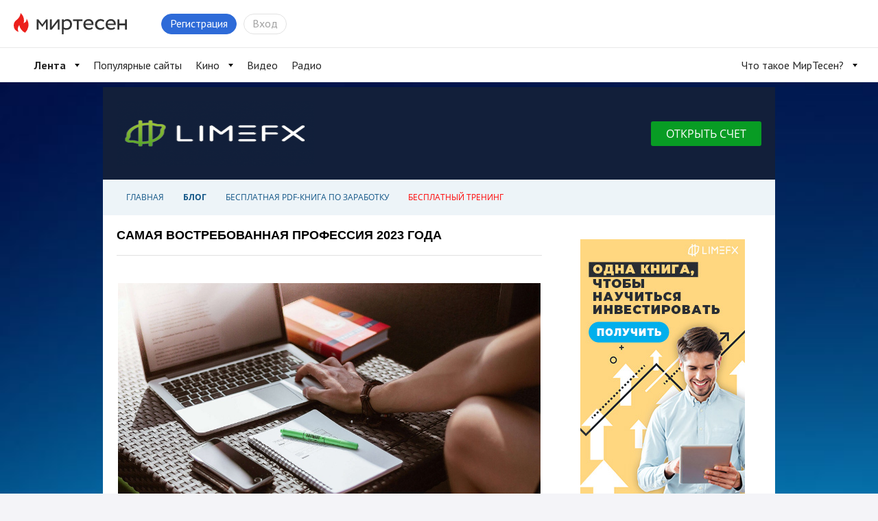

--- FILE ---
content_type: text/html; charset=UTF-8
request_url: https://limefx.mirtesen.ru/blog/43898861391/Samaya-vostrebovannaya-professiya-2023-goda
body_size: 12982
content:
<!DOCTYPE html PUBLIC "-//W3C//DTD XHTML 1.0 Transitional//EN"
        "http://www.w3.org/TR/xhtml1/DTD/xhtml1-transitional.dtd">
<html xmlns="http://www.w3.org/1999/xhtml" xml:lang="ru" lang="ru"
      prefix="og: http://ogp.me/ns# article: http://ogp.me/ns/article#">
<head>
    <meta http-equiv="content-type" content="text/html; charset=UTF-8"/>
    
    
    	        	
<title>Самая востребованная профессия 2023 года</title>

                
<meta name="description" content="LimeFX"/>

                <link href="https://limefx.mirtesen.ru/blog/43898861391/Samaya-vostrebovannaya-professiya-2023-goda?utm_referrer=mirtesen.ru" rel="canonical" />
    <meta name="yandex_direct" content="1"/>
    <meta name="yandex-verification" content="73bd4ebe35d1df86"/>

<meta name="verify-v1" content="6vUk9wlIbXBH7v4Ipy2+anAkmv5AtMsnOiyRnIn5gXc="/>

    <link rel="icon" href="https://r.mtdata.ru/c16x16/u3/group1B00/657213af578283f2370841238c7d3940-0/__logo.jpeg" type="image/x-icon"/>
<link rel="shortcut icon" href="https://r.mtdata.ru/c16x16/u3/group1B00/657213af578283f2370841238c7d3940-0/__logo.jpeg" type="image/x-icon"/>

<link rel="index" href="https://limefx.mirtesen.ru/"/>

<meta property="og:site_name" content="МирТесен - рекомендательная социальная сеть" />
            <meta property="og:image" content="https://mtdata.ru/u25/photoBEEA/20889516807-0/original.jpeg" />
                <meta property="og:type" content="article" />
                <meta property="og:title" content="Самая востребованная профессия 2023 года" />
                <meta property="og:url" content="https://limefx.mirtesen.ru/blog/43898861391/Samaya-vostrebovannaya-professiya-2023-goda?utm_referrer=mirtesen.ru" />
                <meta property="og:description" content="
Работа на дому через интернет популярна уже несколько лет. Кому-то надоела офисная суета и интриги, кто-то решил совмещать работу и путешествия, а кому-то просто нужна подработка. По статистике многи…" />
                <meta property="article:published_time" content="2022-11-30T10:50:30+03:00" />
    

                    <link rel="prev" href="https://limefx.mirtesen.ru/blog/43898861391/prev" />            <link rel="next" href="https://limefx.mirtesen.ru/blog/43898861391/next" />
<link rel="alternate" type="application/atom+xml" title="Самая востребованная профессия 2023 года | LimeFX - МирТесен!" href="https://limefx.mirtesen.ru/blog/atom" />
<link rel="alternate" type="application/rss+xml" title="Самая востребованная профессия 2023 года | LimeFX - МирТесен!" href="https://limefx.mirtesen.ru/blog/rss" />


    
    <!--[if IE]>
        
    <link rel="stylesheet" type="text/css" href="https://static.mtml.ru/css/mini/super0.css?1768310625" />
    
    <link rel="stylesheet" type="text/css" href="https://static.mtml.ru/css/mini/super1.css?1768310625" />
    
    <link rel="stylesheet" type="text/css" href="https://static.mtml.ru/css/mini/super2.css?1768310625" />
        <![endif]-->

    <![if !IE]>
    <link rel="stylesheet" type="text/css" href="https://static.mtml.ru/css/mini/super.css?1768310625" />
    <![endif]>

<link rel="stylesheet" id="theme_styles" href=""/>

<!-- -->




    <link type="text/css" id="style_css" 
    href="https://static.mtml.ru/css/mini/cobalt.css?1768310625" rel="stylesheet" />


<!--[if IE 7]>
<link rel="stylesheet" type="text/css" href="https://static.mtml.ru/css/ie7_group_fixes.css?1768310625" />
<![endif]-->
<!--[if IE 6]>
<link rel="stylesheet" type="text/css" href="https://static.mtml.ru/css/ie6_group_fixes.css?1768310625" />
<link rel="stylesheet" type="text/css" href="https://static.mtml.ru/css/ie6_special_site_extras_fixes.css?1768310625" />
<![endif]-->
<!--[if IE 5]>
<link rel="stylesheet" type="text/css" href="https://static.mtml.ru/css/ie5_group_fixes.css?1768310625" />
<![endif]-->



            
        
                        <script type="text/javascript">
    (function($) {
    $(document).on('widget_refresh', function() {
    initSimplePollVoteForm();

    });
    })(jQuery);
</script>


<style type="text/css">/*<![CDATA[*/

    @media print {
        body, #header_container {background: none}
        #navigation_in_group, #menu_container, #global_widgets, #local_widgets, #content_widgets > div, #commentFormWraper, .widgetBlogPostsItem div.actions, .widgetBlogPostsItem div.share_button, .widgetBlogPostsItem div.share_button_tweet, .widgetBlogPostsItem div.pager, .widgetBlogPostsItem .fast_deleting div.comment form, .widgetBlogPostsItem input.butt-watch {display: none}
        #content_widgets div.widgetBlogPostsItem {display: block !important; padding-top: 10px; padding-bottom: 20px}
        #content_widgets {float: none !important; width: auto !important; margin: 0 !important}
    }

/*]]>*/</style>

    
<script type="text/javascript">
(function($) {
    $(document).on('widget_refresh', function() {
                                resizeTextarea();
                    KindaLightBoxer();
            supportCollapsibleContent();
                        var dynamicComments = DynamicComments(
                43898861391,
                0,
                0,
                'https://limefx.mirtesen.ru/objects/43898861391/comments/add/json',
                'https://limefx.mirtesen.ru/objects/43898861391/comments/get/json',
                {
                    comments_ids: [],
                    offset: null,
                    answer_filter: 0,
                    current_location_url: "https:\/\/limefx.mirtesen.ru\/blog\/43898861391\/Samaya-vostrebovannaya-professiya-2023-goda"
                },
                "\/\/socket2.mirtesen.ru\/cmt",
                ""
            );
            dynamicComments.init();
            
        var additionalCommentsText = '';

    });
})(jQuery);
</script>






<script type="text/javascript">//<![CDATA[
window.domReady.push(function(){

    initBlogPostNotifyStatistics();
    userBlogForms.initShareForm();
});

jQuery(document).on('widget_refresh', function() {
    enableVotingFor("BlogPostsitemBlogPostsContent");
});

//]]></script>
                                    
        
                        <!-- LOGIN head section -->                    <!-- LOGIN head section -->                
                        <!-- LOGIN head section -->                
                        <!-- LOGIN head section -->            
</head>


                
<body class=" mod-wide-">




    
<script type="text/javascript">
    window.pix_custom_metric = function () {};
</script>
<!-- 0 -->
    
            <script type="text/javascript">
            jQuery.ajax({
            url: 'https://trk.olnl.net/json?views=[["mtg","30839746659"]]&callback=?',
            jsonpCallback: "initViewsStat",
            type: "GET",
            dataType: "jsonp"
            });
        </script>
    
    <script type="text/javascript">window.__SM_COUNTER_ID = 45130;</script>

    
    <!-- StatMedia -->
    <script type="text/javascript">
        (function (w, d, c) {
            (w[c] = w[c] || []).push(function () {
                try {
                    w.statmedia45130 = new StatMedia({ 'id': 45130,
                        'params': {"pub_authors":["477516390"],"pub_date":1669794630000,"pub_id":"43898861391","publ_category":"finance","rss_source":"","src":"v1","site":"30839746659","owner_id":"53816169"} });
                } catch ( e ) {}
            });
            var p = d.createElement('script');
            p.type = 'text/javascript';
            p.async = true;
            p.src = 'https://stat.media/sm.js';
            var s = d.getElementsByTagName('script')[0];
            s.parentNode.insertBefore(p, s);
        })(window, document, '__statmedia_callbacks');
    </script>
    <!--/ StatMedia -->
    

        
                    <script type="text/javascript">
                        (function() {
                var sc = document.createElement('script'); sc.type = 'text/javascript'; sc.async = true;
                sc.src = '//mirtesen.ru/gadgets/pix.php?uid=&reg='
                        + (top.location != self.location?'&f=1&_f=' + escape(document.referrer):'');
                var s = document.getElementsByTagName('script')[0]; s.parentNode.insertBefore(sc, s);
                }());

        </script>
            
    <script type="text/javascript">
                window.pix_custom_metric =
                function (custom_metric) {
                var sc = document.createElement('script');
                sc.type = 'text/javascript';
                sc.async = true;
                sc.src = '//mirtesen.ru/gadgets/pix.php?custom_metric='+custom_metric;
                var s = document.getElementsByTagName('script')[0];
                s.parentNode.insertBefore(sc, s);
                //console.log(custom_metric);
        };
            </script>



    
    <!--LiveInternet counter--><script type="text/javascript"><!--
    document.write('<img src="//counter.yadro.ru/hit;NaPlatforme?t52.6;r'+escape(document.referrer)+((typeof(screen)=='undefined')?'':';s'+screen.width+'*'+screen.height+'*'+(screen.colorDepth?screen.colorDepth:screen.pixelDepth))+';u'+escape(document.URL)+';'+Math.random()+'" width=1 height=1 alt="" style="position:absolute; left:-9999px;">')//--></script><!--/LiveInternet-->

                
    <!-- Yandex.Metrika counter -->
            <div style="display:none;"><script type="text/javascript">
                (function(w, c) {
                    (w[c] = w[c] || []).push(function() {
                        try {
                            w.yaCounter56102089 = new Ya.Metrika({id:56102089, clickmap:true, trackLinks:true, accurateTrackBounce: true});
                            }
                        catch(e) { }
                    });
                })(window, "yandex_metrika_callbacks");
            </script></div>
        <script src="//mc.yandex.ru/metrika/watch.js" type="text/javascript" defer="defer"></script>
        <noscript><div><img src="//mc.yandex.ru/watch/8161030" style="position:absolute; left:-9999px;" alt="" /></div></noscript>
        <!-- /Yandex.Metrika counter -->

    




    
    
    <!-- Yandex.Metrika counter -->
    <script type="text/javascript" >
        (function (d, w, c) {
            (w[c] = w[c] || []).push(function() {
                try {
                    w.yaCounter49237039 = new Ya.Metrika2({
                        id:49237039,
                        clickmap:true,
                        trackLinks:true,
                        accurateTrackBounce:true
                    });
                } catch(e) { }
            });

            var n = d.getElementsByTagName("script")[0],
                    s = d.createElement("script"),
                    f = function () { n.parentNode.insertBefore(s, n); };
            s.type = "text/javascript";
            s.async = true;
            s.src = "https://mc.yandex.ru/metrika/tag.js";

            if (w.opera == "[object Opera]") {
                d.addEventListener("DOMContentLoaded", f, false);
            } else { f(); }
        })(document, window, "yandex_metrika_callbacks2");
    </script>
    <noscript><div><img src="https://mc.yandex.ru/watch/49237039" style="position:absolute; left:-9999px;" alt="" /></div></noscript>
    <!-- /Yandex.Metrika counter -->
    

    


<link type="text/css" href="https://static.mtml.ru/css/mt_popup.css?1768310625" rel="stylesheet" />

<a class="meteonova-seo-link" href="http://www.meteonova.ru/">Прогноз погоды</a>

    
        
    
<div
    id="__mirtesen__widget__header"
    data-auth='{&quot;user&quot;:null,&quot;userBalance&quot;:0,&quot;blogPostNotifications&quot;:0,&quot;unreadMessages&quot;:0,&quot;newNotifies&quot;:0}'
    data-menu-config="{&quot;items&quot;:[{&quot;url&quot;:&quot;https:\/\/mirtesen.ru\/&quot;,&quot;title&quot;:&quot;\u041b\u0435\u043d\u0442\u0430&quot;,&quot;active&quot;:true,&quot;items&quot;:[{&quot;url&quot;:&quot;https:\/\/mirtesen.ru\/&quot;,&quot;title&quot;:&quot;\u0420\u0435\u043a\u043e\u043c\u0435\u043d\u0434\u0443\u0435\u043c\u043e\u0435&quot;,&quot;selected&quot;:false}]},{&quot;url&quot;:&quot;https:\/\/mirtesen.ru\/rating&quot;,&quot;title&quot;:&quot;\u041f\u043e\u043f\u0443\u043b\u044f\u0440\u043d\u044b\u0435 \u0441\u0430\u0439\u0442\u044b&quot;,&quot;active&quot;:false},{&quot;url&quot;:&quot;https:\/\/kino.mirtesen.ru&quot;,&quot;title&quot;:&quot;\u041a\u0438\u043d\u043e&quot;,&quot;items&quot;:[{&quot;url&quot;:&quot;https:\/\/kino.mirtesen.ru\/by-date-desc&quot;,&quot;title&quot;:&quot;\u041d\u043e\u0432\u0438\u043d\u043a\u0438&quot;},{&quot;url&quot;:&quot;https:\/\/kino.mirtesen.ru&quot;,&quot;title&quot;:&quot;\u0424\u0438\u043b\u044c\u043c\u044b&quot;},{&quot;url&quot;:&quot;https:\/\/kino.mirtesen.ru\/genres-serial&quot;,&quot;title&quot;:&quot;\u0421\u0435\u0440\u0438\u0430\u043b\u044b&quot;},{&quot;url&quot;:&quot;https:\/\/kino.mirtesen.ru\/collections&quot;,&quot;title&quot;:&quot;\u041f\u043e\u0434\u0431\u043e\u0440\u043a\u0438&quot;},{&quot;url&quot;:&quot;https:\/\/kino.mirtesen.ru\/online\/by-date-desc&quot;,&quot;title&quot;:&quot;\u0421\u043c\u043e\u0442\u0440\u0435\u0442\u044c \u043e\u043d\u043b\u0430\u0439\u043d&quot;},{&quot;url&quot;:&quot;https:\/\/kino.mirtesen.ru\/news&quot;,&quot;title&quot;:&quot;\u041d\u043e\u0432\u043e\u0441\u0442\u0438&quot;}]},{&quot;url&quot;:&quot;https:\/\/video.mirtesen.ru\/&quot;,&quot;title&quot;:&quot;\u0412\u0438\u0434\u0435\u043e&quot;},{&quot;url&quot;:&quot;https:\/\/radio.mirtesen.ru\/?utm_source=mirtesen&amp;utm_medium=from_topline_mt&quot;,&quot;title&quot;:&quot;\u0420\u0430\u0434\u0438\u043e&quot;,&quot;target&quot;:&quot;_blank&quot;},{&quot;url&quot;:&quot;https:\/\/platforma.mirtesen.ru\/&quot;,&quot;title&quot;:&quot;\u0427\u0442\u043e \u0442\u0430\u043a\u043e\u0435 \u041c\u0438\u0440\u0422\u0435\u0441\u0435\u043d?&quot;,&quot;position&quot;:&quot;right&quot;,&quot;items&quot;:[{&quot;url&quot;:&quot;\/\/info.mirtesen.ru\/about&quot;,&quot;title&quot;:&quot;\u041e \u043a\u043e\u043c\u043f\u0430\u043d\u0438\u0438&quot;,&quot;target&quot;:&quot;_blank&quot;},{&quot;url&quot;:&quot;\/\/info.mirtesen.ru\/news&quot;,&quot;title&quot;:&quot;\u041d\u043e\u0432\u043e\u0441\u0442\u0438&quot;,&quot;target&quot;:&quot;_blank&quot;},{&quot;url&quot;:&quot;\/\/info.mirtesen.ru\/partners&quot;,&quot;title&quot;:&quot;\u041f\u0430\u0440\u0442\u043d\u0435\u0440\u0430\u043c&quot;,&quot;target&quot;:&quot;_blank&quot;},{&quot;url&quot;:&quot;\/\/info.mirtesen.ru\/promo&quot;,&quot;title&quot;:&quot;\u0420\u0435\u043a\u043b\u0430\u043c\u043e\u0434\u0430\u0442\u0435\u043b\u044f\u043c&quot;,&quot;target&quot;:&quot;_blank&quot;},{&quot;url&quot;:&quot;https:\/\/mirtesen.ru\/feedback\/report&quot;,&quot;title&quot;:&quot;\u041e\u0431\u0440\u0430\u0442\u043d\u0430\u044f \u0441\u0432\u044f\u0437\u044c&quot;,&quot;target&quot;:&quot;_blank&quot;},{&quot;url&quot;:&quot;https:\/\/mirtesen.ru\/feedback\/report\/spam&quot;,&quot;title&quot;:&quot;\u041f\u043e\u0436\u0430\u043b\u043e\u0432\u0430\u0442\u044c\u0441\u044f \u043d\u0430 \u0441\u043f\u0430\u043c&quot;,&quot;target&quot;:&quot;_blank&quot;},{&quot;url&quot;:&quot;\/\/info.mirtesen.ru\/agreement&quot;,&quot;title&quot;:&quot;\u0421\u043e\u0433\u043b\u0430\u0448\u0435\u043d\u0438\u0435&quot;,&quot;target&quot;:&quot;_blank&quot;}]}]}"
    data-secondary-menu-config="[]"
    data-search-config="{&quot;categories&quot;:{&quot;platformPersons&quot;:{&quot;urlLink&quot;:&quot;https:\/\/mirtesen.ru\/people&quot;,&quot;urlSearch&quot;:&quot;https:\/\/mirtesen.ru\/people\/json&quot;,&quot;placeholder&quot;:&quot;\u0418\u0432\u0430\u043d \u041f\u0435\u0442\u0440\u043e\u0432&quot;,&quot;limit&quot;:4},&quot;platformGroups&quot;:{&quot;urlLink&quot;:&quot;https:\/\/mirtesen.ru\/groups&quot;,&quot;urlSearch&quot;:&quot;https:\/\/mirtesen.ru\/groups\/json&quot;,&quot;placeholder&quot;:&quot;\u041d\u0430\u0439\u0442\u0438 \u0441\u0430\u0439\u0442&quot;,&quot;limit&quot;:4},&quot;platformBlogPosts&quot;:{&quot;urlLink&quot;:&quot;https:\/\/mirtesen.ru\/blogposts&quot;,&quot;urlSearch&quot;:&quot;https:\/\/mirtesen.ru\/blogposts\/json&quot;,&quot;placeholder&quot;:&quot;\u0418\u0441\u043a\u0430\u0442\u044c \u0432 \u0441\u0442\u0430\u0442\u044c\u044f\u0445&quot;,&quot;limit&quot;:4}},&quot;defaultCategory&quot;:&quot;platformPersons&quot;}"
    data-logo-config="[]"
    data-sidebar-enabled="false"
    data-settings-enabled="false"
    data-teaser-html="        &lt;div class=&quot;header-tizer&quot;&gt;
                            &lt;/div&gt;    "
    data-recaptcha-sitekey="6LedqiITAAAAAGA-lXX6eARmRY5BD9CJRbihD71b"
    data-main-domain="mirtesen.ru"
    data-platform="mirtesen"
    data-comet-url="//socket2.mirtesen.ru/cmt"
    data-comet-namespace=""
    data-language="ru"
    ></div>

<link rel="stylesheet" href="https://static.mtml.ru/headerBundle.css?1768310625" />
<script type="text/javascript" src="https://static.mtml.ru/headerBundle.js?1768310625"></script>
<script>document.body.className += ' widget-header';</script>

    <script type="text/javascript">
        window.domReady.push(function() {
            mt_popup.doDelayed(10, 1000000 * 1000, function(){
                if (!mt_popup.active &&
                        jQuery('#topbardialog, .widgetLogin, .widgetRegistration, .main-login-form').length === 0 &&
                        jQuery.cookie("auto_registration_popup_cookie") !== '1') {
                    mt_popup.showFromUrl('https://limefx.mirtesen.ru/registration/json/init', {'backurl':document.URL,'from':'popup'});
                    }
                })
            })
    </script>




<script>
    window.domReady.push(function(){
        jQuery('ul.admin_tabs > li').filter('#admin_menu_groups').addClass('act');
        jQuery('div.admin_submenu > ul').filter('#admin_submenu_groups').show();
    });

        window.domReady.push(function() {
        popupdialog("alertsxvcrvcs4r");
        })
    
    window.domReady.push(function() {
        loginAndRegistration.init('https://limefx.mirtesen.ru/login/json', 'https://limefx.mirtesen.ru/registration/json/init', false);
    });

            window.domReady.push(function() {
                            popupinvite.user('https://limefx.mirtesen.ru/popupinvite/user/json');
                    })
    
</script>


                        


        
        


<div id="con_header" class="con_header_nc">
    
                            <style>
    #smi2-articles-wide-block,
#smi2-articles-block {
display:none;
}
    body{
        background: url('//mtdata.ru/u1/group6E11/1d5703b8018cdc231127c46320cf5736-0/1fc585cfb265f22f88ba9548dc9c0b18.jpg');
        background-size: cover;
    }
    #con_header .top-hat {
        display: flex;
        display: -webkit-flex;
        display: -ms-flexbox;
        align-items: center;
        -webkit-align-items: center;
        -ms-flex-align: center;
        justify-content: space-between;
        -webkit-justify-content: space-between;
        background: #121f3a;
    }

    .logo_head {

    }
    .logo-img {
        width: 288px;
        height: 95px;
        margin: 0;
        resize: none;
        position: relative;
        zoom: 1;
        display: block;
        top: 0;
        left: 0;
    }

    .maxi-open-btn {
        display: block;
        background: #089c24;
        color: #fff;
        font-size: 16px;
        text-decoration: none;
        text-transform: uppercase;
        overflow: hidden;
        padding: 10px 22px;
        -moz-border-radius: 3px;
        -webkit-border-radius: 3px;
        -khtml-border-radius: 3px;
        border-radius: 3px;
        transition: all 180ms;
    }
    .maxi-open-btn:focus {
        text-decoration: none;
        color: #fff;
    }
    .maxi-open-btn:hover {
        background: #077a1c;
        text-decoration: none;
        color: #fff;
    }
    #site_menu {
        background-color: #edf4f8;
    }
    .menu-container #site_menu #con_menu li {
        margin: 0;
    }
    .menu-container #site_menu #con_menu li .menuitem-button {
        color: #115586;
        font-size: 12px;
        text-transform: uppercase;
        padding: 0 13px;
        -moz-border-radius: 3px;
        -webkit-border-radius: 3px;
        -khtml-border-radius: 3px;
        border-radius: 3px;
    }

    .menu-container #site_menu #con_menu li:nth-child(5) .menuitem-button{color: red;}
    .menu-container #site_menu #con_menu li:nth-child(6) .menuitem-button{color: red;}

    .menu-container #site_menu #con_menu li .menuitem-button:hover {
        background-color: #115586;
        color: #fff!important;
        -webkit-box-shadow: 0 3px 3px #333;
        -moz-box-shadow: 0 3px 3px #333;
        box-shadow: 0 3px 3px #333;
        text-decoration: none;
    }

    .subscribeControl {
        min-height: 30px;
    }

</style>
<div class="row top-hat-container">
    <div class="alpha-layer"></div>
    <div class="top-hat large-12 columns space_between">

        <a class="logo_head" href="https://click.maxipartners.com/goto/track/?campaignid=1000169&affiliateid=10100&linkid=media-cnc-ebook-lf-ru&placement=Account_logo" target="_blank">
            <img class="logo-img" src="//mtdata.ru/u21/photo7204/20106660301-0/original.jpeg#20106660301">
        </a>

        <a class="maxi-open-btn" href="https://click.maxipartners.com/goto/track/?campaignid=1000171&affiliateid=10100&linkid=media-cnc-account-lf-ru&placement=Account" target="_blank">Открыть счет</a>
    </div>
</div>


            <div class="row menu-container">
        <div class="alpha-layer" 
        style="background-color: #9bd604;               opacity: 0.;"
        ></div>

        
                    <div id="site_menu" class="large-12 columns ">
                            <ul id="con_menu" class="button-group">
                                    <li class="subs-btn-wrapper">
                                                <div class="subscribeControl" data-id="30839746659" data-auth="mt_popup.showFromUrl('https://limefx.mirtesen.ru/registration/json/init', {'backurl':document.URL,'from':'popup'});"></div>
                    </li>
                
                                                            <li>
                            <a href="https://limefx.mirtesen.ru/?utm_referrer=mirtesen.ru" 
                             
                            class="menuitem-button"
                            style=""
                            >Главная</a>
                        </li>
                                            <li>
                            <a href="https://limefx.mirtesen.ru/blog" 
                             
                            class="menuitem-button selected "
                            style=""
                            >Блог</a>
                        </li>
                                            <li>
                            <a href="http://click.maxipartners.com/goto/track/?campaignid=1000169&amp;affiliateid=10100&amp;linkid=media-cnc-ebook-lf-ru&amp;placement=knopka_menu" 
                            target="_blank" 
                            class="menuitem-button"
                            style=""
                            >Бесплатная PDF-книга по заработку</a>
                        </li>
                                            <li>
                            <a href="http://click.maxipartners.com/goto/track/?campaignid=1000168&amp;affiliateid=10100&amp;linkid=media-cnc-online-trading-lf-ru&amp;placement=knopka_menu" 
                            target="_blank" 
                            class="menuitem-button"
                            style=""
                            >Бесплатный тренинг</a>
                        </li>
                                                </ul>
        
            </div>
            </div>
        
    </div>


<style>
    .mt_popup_alert_text, #mt_popup_alert a {
        color: white;
        list-style: none;
    }

    #mt_popup_alert a {
        text-decoration: underline;
    }

    #mt_popup_alert a:hover {
        text-decoration: none;
    }

    #mt_popup_alert {
        -moz-border-radius: 3px;
        border-radius: 3px;
        color: white;
        font-size: 15px;
        padding: 30px;
        background-color: rgba(10, 10, 10, 0.8);
        z-index: 1003;
        box-shadow: 0 0 10px rgba(0, 0, 0, 0.4);
        height: auto;
        top: 7rem;
        left: 50%;
        position: absolute;
        width: 30%;
        margin-left: -15%;
        opacity: 1;
    }
    #mt_popup_alert.hide{
        -webkit-transition: all 1000ms ease-in-out;
        -moz-transition: all 1000ms ease-in-out;
        -ms-transition: all 1000ms ease-in-out;
        -o-transition: all 1000ms ease-in-out;
        transition: all 1000ms ease-in-out;
        opacity: 0;
        visibility:hidden;
        }
</style>

<script type="text/javascript">//<![CDATA[

    function messageCollectorSetTimeout() {
        setTimeout(function () {
            var d = document.getElementById("mt_popup_alert");
            if (d) {
                d.className = d.className + " hide";
            }
        }, 7000);
    }
    messageCollectorSetTimeout();

//]]></script>
<div id="topcontent" class="topcontent">
    <div class="row">
        
<div id="content" class="large-8 columns container" data-freecols="12" data-level="1">
    <div class="row" data-freecols="12">
                    
            

                    
                                                
                    <div id="t_BlogPostsitemBlogPostsContent" data-id="BlogPostsitemBlogPostsContent" class="widget  large-12 columns"  >
                                                                            
        









    <script>
        var ShareSettings = {};
        ShareSettings.url = 'https://limefx.mirtesen.ru/blog/43898861391/Samaya-vostrebovannaya-professiya-2023-goda';
                        ShareSettings.provider = Array();
                ShareSettings.provider.push('facebook');
                ShareSettings.provider.push('vkontakte');
                ShareSettings.provider.push('mailru');
                ShareSettings.provider.push('odnoklassniki');
                ShareSettings.provider.push('googleplus');
                    </script>

<div data-id="BlogPostsitemBlogPostsContent" itemscope itemtype="http://schema.org/NewsArticle"
class="module_widget widgetBlogPostsItem widgetEnum_stylenum1">

                
    
    
    

                            <h1 class="title" itemProp="headline">Самая востребованная профессия 2023 года</h1>
        
                                        

        
                

<script type="text/javascript">
jQuery(document).ready(function(){
    outputFameActions(43898861391, {shame: 0, shame_t: 0}, jQuery('.post-big'), {dw: -14, dh: 24});
});
</script>

    <!-- NOT_CACHED_START (810e3a084a97f8be3e483909271c3cae) -->    <a href="#" class="expand">развернуть</a>
    <div class="post post-big" itemprop="articleBody">
        <meta
            itemScope
            itemprop="mainEntityOfPage"
            itemType="https://schema.org/WebPage"
            itemID="https://limefx.mirtesen.ru/blog/43898861391/Samaya-vostrebovannaya-professiya-2023-goda?utm_referrer=mirtesen.ru"
            />
        <meta itemprop="datePublished" content="2022-11-30T10:50:30+03:00"/>
        <meta itemprop="dateModified" content="2022-11-30T10:50:30+03:00"/>
                    <meta itemprop="image" content="https://mtdata.ru/u25/photoBEEA/20889516807-0/original.jpeg"/>
                                                                                                                
                                <p><img title="Самая востребованная профессия 2023 года" alt="Самая востребованная профессия 2023 года"  src="//mtdata.ru/u25/photoBEEA/20889516807-0/original.jpeg#20889516807" alt="" width="800" height="585" /></p>
<p>Работа на дому через интернет популярна уже несколько лет. Кому-то надоела офисная суета и интриги, кто-то решил совмещать работу и путешествия, а кому-то просто нужна подработка. По статистике многие из тех, кто работает в офисе, мечтают о работе на дому, однако никто из тех, кто работает дома, не хочет вернуться в офис.</p>
<p>Если вы тоже мечтаете уйти на удаленку, то мир трейдинга радушно открывает для вас двери! Для тех, кто никогда не сталкивался с фондовыми рынками, специалисты <a href="https://f-trade.net/?c_cid=mt&amp;a_aid=email&amp;b_bid=article_43898861391" target="_blank">F-Trade</a> подготовили подробное руководство – книгу о прибыльном трейдинге «Основы финансового рынка». От страницы к странице – больше знаний, уверенности и успешных сделок. Вы удивитесь, как легко получать доход, следуя простым инструкциям!</p>
<p>Все еще сомневаетесь, стоит ли уходить на удаленку? Прочитайте книгу от экспертов F-Trade и развейте последние сомнения, сделав шаг навстречу огромной прибыли.</p>
<p style="padding-left: 210px;"><strong><a href="https://f-trade.net/?c_cid=mt&amp;a_aid=email&amp;b_bid=article_43898861391" target="_blank">Скачать книгу можно бесплатно, заполнив короткую форму регистрации!</a></strong></p>
<p><a style="text-decoration: none; margin: 0 auto; display: block; max-width: 336px; height: 70px; background-image: url('https://mtdata.ru/u19/photo6104/20155857712-0/original.jpeg#20155857712'); background-size: cover; background-position: center center;" href="https://f-trade.net/?c_cid=mt&amp;a_aid=email&amp;b_bid=article_43898861391" rel="noopener" target="_blank"> </a></p>
        
            
                        <div class="wrap"><hr /></div>
    </div>

    
    <div data-pblid="1"  id="vplayer_iframe_wrap"></div>
<script type="text/javascript" charset="utf-8">
(function() {
    var sc = document.createElement('script'); sc.type = 'text/javascript'; sc.async = true;
    sc.src = '//vnmsaru.mirtesen.ru/js/app/videonetwork/vn_player/vn_iframe.js?v=1.2'; sc.charset = 'utf-8';
    var s = document.getElementsByTagName('script')[0]; s.parentNode.insertBefore(sc, s);
}());
</script>


                    <!-- NOT_CACHED_END (0.0709s) -->

        
                
    
        <div class="date">
                    
                                                                Опубликовал <a href="https://mirtesen.ru/people/477516390"id="person-name-477516390-1353609272"  class="link personTooltip" itemprop="author">

<!-- NOT_CACHED_START (27cefaff4eb0cd12696ae6f4bd3f3ec4) --><em class="display-name   admin_profile">Naran Dzh</em>
<!-- NOT_CACHED_END (0.0001s) --></a><div style="display:none"  id='person-title-tooltip-477516390-951033883' data-load_url='https://limefx.mirtesen.ru/people/477516390/widget/json' class="person_widget-wrap"></div><script type="text/javascript"> window.domReady.push(function() { personProfileTooltip('#person-name-477516390-1353609272', '#person-title-tooltip-477516390-951033883'); }); </script>, 30.11.2022 в 10:50
                    </div>

    
    
        
    <div class="inventory-reactions" style="display:none">
        <p class="inventory-reactions-title">Реакции на статью</p>
        <div class="inventory-reactions-wrap">
                    </div>
    </div>

            <p class='blog-post__subscribe'>
            Понравился наш сайт? <span onclick="handleExhortationJoin()">Присоединяйтесь</span> или <span onclick="handleExhortationSubscribe()">подпишитесь</span>
            (на почту будут приходить уведомления о новых темах) на наш канал в МирТесен!
        </p>
        <script type="text/javascript">
            function handleExhortationJoin() {
                                jQuery('.header__navigation .header-login button:first').click(); // new login menu
                jQuery('.reg-login .auth_registration_link').click(); // old login menu
                            }
            function handleExhortationSubscribe() {
                                jQuery('.header__navigation .header-login button:last').click(); // new login menu
                jQuery('.reg-login .auth_login_link').click(); // old login menu
                            }
        </script>
    
    <div class="content-item-likeblock" id="content_item_43898861391">

        <div class="blog-post-actions__stat" id="blog-post-views-bp43898861391">
            <div class="blog-post-actions__stat__counter">
                <img src='//static.mtml.ru/images/icons_v2/eye.svg' alt='Статистика'/>
                <span>1</span>
                <div class="blog-post-actions__stat__tooltip">
                    <span class="views">Показы: <span>1</span></span>
                    <span class="coverage">Охват: <span>0</span></span>
                    <span class="reads">Прочтений: <span>0</span></span>
                </div>
            </div>
        </div>
        <script type="text/javascript">
            function isEmptyObject(obj) {
                for (var i in obj) {
                    if (obj.hasOwnProperty(i)) {
                        return false;
                    }
                }
                return true;
            }

            
            function formatViewsCounter(num) {
                num = Number(num);
                if (num >= 1000000) {
                    return Math.ceil((num / 100000), 10) / 10 + 'M';
                } else if (num >= 100000) {
                    return Math.ceil((num / 100000 * 100), 10) + 'K';
                } else if (num >= 1000) {
                    return (Math.ceil((num / 1000 * 10), 10)) / 10 + 'K';
                } else {
                    return num;
                }
            }
            

            function initViewsStat(json) {
                if (json.hasOwnProperty('pairs')) {
                    var dataView = {};

                    json.pairs.map(function (item) {
                        var id = item[1];
                        var views = item[2];
                        var coverage = item[3];
                        var reads = item[4];

                        dataView[id] = {
                            views: views,
                            coverage: coverage,
                            reads: reads
                        };
                    });

                    var blockStat = document.getElementById('blog-post-views-bp43898861391');

                    if (!isEmptyObject(dataView) && dataView[43898861391]) {
                        if (jQuery('.content-item-likeblock').width() > 540) {
                            jQuery(blockStat).find('.blog-post-actions__stat__counter > span').html(formatViewsCounter(dataView[43898861391].views));
                            jQuery(blockStat).find('.blog-post-actions__stat__counter > span').addClass('active');
                            jQuery(blockStat).find('.blog-post-actions__stat__counter > img').addClass('active');
                        }

                        jQuery(blockStat).find('.blog-post-actions__stat__tooltip .views span').html(dataView[43898861391].views);
                        jQuery(blockStat).find('.blog-post-actions__stat__tooltip .coverage span').html(dataView[43898861391].coverage);
                        jQuery(blockStat).find('.blog-post-actions__stat__tooltip .reads span').html(dataView[43898861391].reads);
                        jQuery(blockStat).addClass('active');
                    }
                }
            }

            var rooms = [];

            rooms.push('bp' + 43898861391);

            if (rooms.length > 0) {
                if (!window._viewsStatSocket) {
                    window._viewsStatSocket = io('//socket2.mirtesen.ru/trk', { transports: ['websocket'] });
                }

                _viewsStatSocket.on('message', function (msg) {

                    initViewsStat({pairs: [msg.data]});
                });

                _viewsStatSocket.emit('message', { type: 'join', rooms: rooms });
            }

            var _url = '';
            if (document.querySelector("link[rel='canonical']")) {
                _url = document.querySelector("link[rel='canonical']").getAttribute("href");
                if (_url && _url.indexOf('//') !== -1) {
                    _url = _url.substring(_url.indexOf('//') + 2);
                }
                _url = '&url=' + encodeURIComponent(_url);
            }

            jQuery.ajax({
                url: 'https://trk.olnl.net/json?pairs=[["bp","43898861391"]]&views=[["bp","43898861391"]]'+_url+'&callback=?',
                jsonpCallback: "initViewsStat",
                type: "GET",
                dataType: "jsonp"
            });
        </script>
                <div class="fame_actions clearfix">
                                                                                                                                                                                                                                                                                                                                                                                                                                                                                                                                                                                                                                                                            </div>
        <div class="wrap"><hr /></div>
    </div>


                
                        
                    
                                <div class="pager pager-middle no-border">
        <div class="pages">
            <a href="https://limefx.mirtesen.ru/blog" class="nopopup">Весь список тем</a>
        </div>
        <a href="https://limefx.mirtesen.ru/blog/43898861391/prev">« Предыдущая тема</a>
        |
        <a href="https://limefx.mirtesen.ru/blog/43898861391/next">Следующая тема »</a>
    </div>
        
                

</div>
                    </div>

                                    
                                                
                    <div id="t_StaticHtmlDev_GroupsItem_liekciwo" data-id="StaticHtmlDev_GroupsItem_liekciwo" class="widget  large-12 columns"  >
                                                                        	
    <div data-id="StaticHtmlDev_GroupsItem_liekciwo"
        class="module_widget widgetStaticHtmlDev
                    ">

        
        <div class="wrapperStaticHtml">
                                                            <div data-id="ButtonCustom_GroupsItem_citoedziop" class="module_widget_simple widgetButtonCustom widgetEnum_stylenum1">    <a class="big-butt" href="https://click.maxipartners.com/goto/track/?campaignid=1000560&affiliateid=10310&linkid=media-cnc-trading-ebook-v1-ru&placement=knopka_up_red" target="_blank">Получи бесплатную PDF-книгу о заработке. Жми!</a>
</div>
                                                </div>
    </div>
                    </div>

                                                                        <div id="smi2-articles-wide-block" class="smi2-articles-wide-block"></div>
                <script type="text/javascript" charset="utf-8">//<![CDATA[
                    window.domReady.push(function(){
                        smi2ArticlesWideShow();
                        });
                    //]]></script>
                        </div>
</div>

<div class="large-4 columns">


    <div class="row">
         
        
        <div id="local" class="large-12 columns container" data-level="2">
            <div class="row">
                                    <div class="banner large-12 columns">
                        <div id="bnr_right_place">
                                                            


            

<!--AdFox START-->
<!--smi2.ru-->
<!--Площадка: mirtesen / Все страницы / 300х600 top mt-->
<!--Тип баннера: 300x600 верх-->
<div id="adfox_151859926425937923" style="min-height:600px"></div>

<script>
if (typeof window.Ya == 'object' && typeof window.Ya.adfoxCode == 'object' && typeof window.Ya.adfoxCode.create == 'function') {
    var params = {
        
                        p1: 'bzmax',        p2: 'fpde',

        
        puid1: '',
puid2: '',
puid3: 'family:finance',
puid4: 'unregistered',


                
    };
    if (document.cookie.indexOf("bltsr=") >= 0){
        params['partner-stat-id'] = 150218;
    }

    console.log('Adfox params:', params);

    window.Ya.adfoxCode.create({
        ownerId: 211731,
        containerId: 'adfox_151859926425937923',
        params: params
    });
} else {
        // Hide banner place
        var adfoxBlock = document.getElementById("adfox_151859926425937923");
        if (adfoxBlock.style.minHeight) {
            adfoxBlock.style.minHeight = 0;
            var adfoxBlockGrandParent = adfoxBlock.parentNode.parentNode;
            if (adfoxBlockGrandParent.dataset.type == 'ad') {
                adfoxBlockGrandParent.style.display = "none";
            }
        }
        var errorMsg = 'Cannot show adfox: ';
        if (typeof window.Ya != 'object') {
            errorMsg += 'window.Ya is not an object';
        } else if (typeof window.Ya.adfoxCode != 'object') {
            errorMsg += 'window.Ya.adfoxCode is not an object';
        } else if (typeof window.Ya.adfoxCode.create != 'function') {
            errorMsg += 'window.Ya.adfoxCode.create is not an function';
        }
        console.log(errorMsg);
}
</script>



                

<!-- MIRTESEN - RU - Adblocking - 300x600 - Top -->
<!-- Invocation banner code for the requested adslot -->
<div id='crt-1284684-1'>
    <script type='text/javascript'>
        callAdblock('crt-1284684-1', 1284684, 300, 600);
    </script>
</div>
    


                                                        </div>
                    </div>
                
                                    
            

                    
                                                
                    <div id="t_StaticHtmlWysiwyg_GroupsItem_ikezan" data-id="StaticHtmlWysiwyg_GroupsItem_ikezan" class="widget  large-12 columns"  >
                                                                            <div class="wrapperStaticHtml widgetEnum_stylenum1"><p>            <a href="https://click.maxipartners.com/goto/track/?campaignid=1000171&amp;affiliateid=10100&amp;linkid=media-cnc-account-lf-ru&amp;placement=banner_240x400" target="_blank"><img src="https://r2.mtdata.ru/r480x-/u15/photoD92D/20754547922-0/original.jpeg#big#20754547922" alt="" width="240" height="400" /></a></p></div>
                    </div>

                                    
                                                
                    <div id="t_StaticHtmlWysiwyg_GroupsItem_cewaxe" data-id="StaticHtmlWysiwyg_GroupsItem_cewaxe" class="widget  large-12 columns"  >
                                                                            <div class="wrapperStaticHtml widgetEnum_stylenum1"><p>         <a href="https://click.maxipartners.com/goto/track/?campaignid=1000168&amp;affiliateid=10100&amp;linkid=media-cnc-online-trading-lf-ru&amp;placement=banner_400x400" target="_blank"><img src="https://r1.mtdata.ru/r480x-/u20/photoFEE0/20853541625-0/original.jpeg#big#20853541625" alt="" width="250" height="250" /></a></p></div>
                    </div>

                                    
                                                
                    <div id="t_StaticHtmlWysiwyg_GroupsItem_xouvoskaom" data-id="StaticHtmlWysiwyg_GroupsItem_xouvoskaom" class="widget  large-12 columns"  >
                                                                            <div class="wrapperStaticHtml widgetEnum_stylenum1"><p>           <a href="https://click.maxipartners.com/goto/track/?campaignid=1000258&amp;affiliateid=10100&amp;linkid=media-cnc-video-lessons-lf-ru&amp;placement=banner_240x400" target="_blank"><img src="https://r4.mtdata.ru/r480x-/u20/photo5F95/20390495755-0/original.jpeg#big#20390495755" alt="" width="240" height="400" /></a></p></div>
                    </div>

                                            
                                                            <div id="smi2-articles-block" class="smi2-articles-block"></div>
                        <script type="text/javascript" charset="utf-8">//<![CDATA[
                            window.domReady.push(function(){
                                smi2ArticlesShow();
                                });
                            //]]></script>
                                                </div>
        </div>

    </div>
</div>    </div>
</div>

    <script type="text/json" id="skin_properties">
    [{"title":"\u0428\u0438\u0440\u043e\u043a\u0438\u0439 \u0441\u0442\u0438\u043b\u044c","value":false,"type":1,"name":"wide","default":false}]
    </script>
<script>
    
    jQuery(document).ready(function ($) {
        $(document).foundation();
    });
    
</script>

        <script type="text/javascript" src="https://static.mtml.ru/js/constructor_body_scripts.js?1768310625"></script>
    

<script type="text/javascript"><!--//<![CDATA[
    window.domReady.push(function () {
        confirm_deletion('Вы уверены, что больше не хотите быть участником сайта?', 'confirm_place_deletion');

        if ($("navigation")) {
            initDocumentClickGroup();
            }

        $('invite_by_person') && EffectHighlight($('invite_by_person'), { duration: 2, startColor: ["ff", "ff", "88"], endColor: ["ff", "ff", "e5"] });

                        });
    //]]>--></script>

<script type="text/javascript">//<![CDATA[


    window.domReady.runAll();

    Timer.set('scripts load', window.TimerData.ScriptsLoadStarted, window.TimerData.ScriptsLoadStopped);
    Timer.set('all scripts', window.TimerData.ScriptsStarted, new Date());
            //]]></script>


<script>
    jQuery(document).ready(function () {
        jQuery(document).trigger('widget_refresh');
    });
    </script>

<div id="con_footer">
            <div class="row wrapper pad-bottom" id="footer-wrapper">

                
    <div class="large-12 columns">
                    <!-- <div id="footer_block"> -->
        <div id="footer">
            <ul class="left">
                <li class="first">
                    &copy; 2007&ndash;2026.
                    При использовании материалов упоминание сайта
                    &laquo;LimeFX&raquo;
                    обязательно<br />
                                    </li>
                <li class="last"><a href="https://mirtesen.ru/feedback/report">Обратная связь</a></li>
            </ul>
            <div class="wrap"><hr /></div>
        </div>
    <!-- </div> -->
    
    </div>
</div>    </div>

<!-- PAD -->
    
    
        <div id="bnr_bottom_pad" style="display: none">
                            
<div id="padItemsWrapper"><div class="row" id="padItems"></div></div>


<script type="text/javascript">//<![CDATA[
    jQuery(function(){
    if (!jQuery('#bnr_bottom_pad_place').length) {
        return;
    }
    jQuery('head').append('<link rel="stylesheet" href="https://static.mtml.ru/css/pad.css?1768310625" type="text/css" />');

    var masonry = new mtMasonry.MasonryPad({
        providerConfig: {
            name: 'Smi2AdInfinityProvider',
            url: '//mirtesen.ru/padon/js/82631?',
            url_info: window.location.protocol + '//json-inf.mtml.ru/social',
            params: { action: 'news_82631' }
        },
        bannersConfig: [{"name":"pad_b2","html":"<div id=\"pad_b2\" style=\"padding: 0; width: 300px; height: 600px; overflow: hidden;\"><\/div>","m_html":"<div><\/div>","js":"(function(){\n                        jQuery.getJSON('\/templator\/inc%2Fads%2Fadfox|inc%2Fads%2Fcriteo_adblock\/json?af_block_id=151869172528854101&af_pp=&af_ps=&af_p1=bzmpc&af_p2=fpde&af_min_height=600&af_comment_platform=%2F+%D0%92%D1%81%D0%B5+%D1%81%D1%82%D1%80%D0%B0%D0%BD%D0%B8%D1%86%D1%8B+%2F+300x600+down+mt&af_comment_banner=300%D1%85600+%D0%BD%D0%B8%D0%B7&af_comment_location=&af_block_type=bottom&adblock_block_id=1284684&adblock_div_id=crt-1284684-2&adblock_width=300&adblock_height=600', {}, function(res){\n                            if (res.ok && res.html) {\n                                jQuery('#pad_b2').html(res.html);\n                            }\n                        });\n                    })","index":2}],
        item_ids: [43898861391]
    });

    masonry.run();
});
//]]></script>


        </div>
        <script type="text/javascript">//<![CDATA[
            adSystem.setBanner('Гость', 'bnr_bottom_pad', 'bnr_bottom_pad_place');
            //]]></script>
        <!-- END PAD -->

                                                                                                        
                                







    <div id="captcha_lightbox" class="type_captcha" style="display: none">
                    <p>С вашего аккаунта зарегистрирована подозрительная активность. Для вашей безопасности, мы хотим удостовериться, что это действительно вы</p>
                <form action="https://limefx.mirtesen.ru/captcha/check" method="post" class="ignoreDouble">
                                        <div id="g-recaptcha" class="g-recaptcha" data-sitekey="6LedqiITAAAAAGA-lXX6eARmRY5BD9CJRbihD71b" data-callback="recaptchaCallback"></div>
                <div class="form_submit" style="visibility:hidden"><input type="submit" class="butt" value="отправить" /></div>
                    </form>
    </div>


</body>

</html>

--- FILE ---
content_type: text/css
request_url: https://static.mtml.ru/css/mini/cobalt.css?1768310625
body_size: 24033
content:
@charset "UTF-8";meta.foundation-mq-small{font-family:"only screen and (min-width: 768px)";width:768px}meta.foundation-mq-medium{font-family:"only screen and (min-width:1280px)";width:1280px}meta.foundation-mq-large{font-family:"only screen and (min-width:1440px)";width:1440px}*,*:before,*:after{-webkit-box-sizing:border-box;box-sizing:border-box}html,body{background:#fff;font-size:100%}body{color:#222;padding:0;margin:0;font-family:"Helvetica Neue","Helvetica",Helvetica,Arial,sans-serif;font-weight:normal;font-style:normal;line-height:1;position:relative;cursor:default}a:hover{cursor:pointer}img,object,embed{max-width:100%;height:auto}object,embed{height:100%}img{-ms-interpolation-mode:bicubic}#map_canvas img,#map_canvas embed,#map_canvas object,.map_canvas img,.map_canvas embed,.map_canvas object{max-width:none !important}.left{float:left !important}.right{float:right !important}.text-left{text-align:left !important}.text-right{text-align:right !important}.text-center{text-align:center !important}.text-justify{text-align:justify !important}.hide{display:none}.antialiased{-webkit-font-smoothing:antialiased}img{display:inline-block;vertical-align:middle}textarea{height:auto;min-height:50px}select{width:100%}.clearfix:before,.clearfix:after{content:"";display:table}.clearfix:after{clear:both}.clearfix{zoom:1}button,.button{border-style:solid;border-width:1px;cursor:pointer;font-family:inherit;font-weight:bold;line-height:normal;margin:0 0 1.25em;position:relative;text-decoration:none;text-align:center;display:inline-block;padding-top:.75em;padding-right:1.5em;padding-bottom:.8125em;padding-left:1.5em;font-size:1.125em;background-color:#2ba6cb;border-color:#2284a1;color:#fff}button:hover,button:focus,.button:hover,.button:focus{background-color:#2284a1}button:hover,button:focus,.button:hover,.button:focus{color:#fff}button.secondary,.button.secondary{background-color:#e9e9e9;border-color:#d0d0d0;color:#333}button.secondary:hover,button.secondary:focus,.button.secondary:hover,.button.secondary:focus{background-color:#d0d0d0}button.secondary:hover,button.secondary:focus,.button.secondary:hover,.button.secondary:focus{color:#333}button.success,.button.success{background-color:#5da423;border-color:#457a1a;color:#fff}button.success:hover,button.success:focus,.button.success:hover,.button.success:focus{background-color:#457a1a}button.success:hover,button.success:focus,.button.success:hover,.button.success:focus{color:#fff}button.alert,.button.alert{background-color:#c60f13;border-color:#970b0e;color:#fff}button.alert:hover,button.alert:focus,.button.alert:hover,.button.alert:focus{background-color:#970b0e}button.alert:hover,button.alert:focus,.button.alert:hover,.button.alert:focus{color:#fff}button.large,.button.large{padding-top:1em;padding-right:2em;padding-bottom:1.0625em;padding-left:2em;font-size:1.25em}button.small,.button.small{padding-top:.5625em;padding-right:1.125em;padding-bottom:.625em;padding-left:1.125em;font-size:.8125em}button.tiny,.button.tiny{padding-top:.4375em;padding-right:.875em;padding-bottom:.5em;padding-left:.875em;font-size:.6875em}button.expand,.button.expand{padding-right:0;padding-left:0;width:100%}button.left-align,.button.left-align{text-align:left;text-indent:.75em}button.right-align,.button.right-align{text-align:right;padding-right:.75em}button.disabled,button[disabled],.button.disabled,.button[disabled]{background-color:#2ba6cb;border-color:#2284a1;color:#fff;cursor:default;opacity:.6;-webkit-box-shadow:none;box-shadow:none}button.disabled:hover,button.disabled:focus,button[disabled]:hover,button[disabled]:focus,.button.disabled:hover,.button.disabled:focus,.button[disabled]:hover,.button[disabled]:focus{background-color:#2284a1}button.disabled:hover,button.disabled:focus,button[disabled]:hover,button[disabled]:focus,.button.disabled:hover,.button.disabled:focus,.button[disabled]:hover,.button[disabled]:focus{color:#fff}button.disabled:hover,button.disabled:focus,button[disabled]:hover,button[disabled]:focus,.button.disabled:hover,.button.disabled:focus,.button[disabled]:hover,.button[disabled]:focus{background-color:#2ba6cb}button.disabled.secondary,button[disabled].secondary,.button.disabled.secondary,.button[disabled].secondary{background-color:#e9e9e9;border-color:#d0d0d0;color:#333;cursor:default;opacity:.6;-webkit-box-shadow:none;box-shadow:none}button.disabled.secondary:hover,button.disabled.secondary:focus,button[disabled].secondary:hover,button[disabled].secondary:focus,.button.disabled.secondary:hover,.button.disabled.secondary:focus,.button[disabled].secondary:hover,.button[disabled].secondary:focus{background-color:#d0d0d0}button.disabled.secondary:hover,button.disabled.secondary:focus,button[disabled].secondary:hover,button[disabled].secondary:focus,.button.disabled.secondary:hover,.button.disabled.secondary:focus,.button[disabled].secondary:hover,.button[disabled].secondary:focus{color:#333}button.disabled.secondary:hover,button.disabled.secondary:focus,button[disabled].secondary:hover,button[disabled].secondary:focus,.button.disabled.secondary:hover,.button.disabled.secondary:focus,.button[disabled].secondary:hover,.button[disabled].secondary:focus{background-color:#e9e9e9}button.disabled.success,button[disabled].success,.button.disabled.success,.button[disabled].success{background-color:#5da423;border-color:#457a1a;color:#fff;cursor:default;opacity:.6;-webkit-box-shadow:none;box-shadow:none}button.disabled.success:hover,button.disabled.success:focus,button[disabled].success:hover,button[disabled].success:focus,.button.disabled.success:hover,.button.disabled.success:focus,.button[disabled].success:hover,.button[disabled].success:focus{background-color:#457a1a}button.disabled.success:hover,button.disabled.success:focus,button[disabled].success:hover,button[disabled].success:focus,.button.disabled.success:hover,.button.disabled.success:focus,.button[disabled].success:hover,.button[disabled].success:focus{color:#fff}button.disabled.success:hover,button.disabled.success:focus,button[disabled].success:hover,button[disabled].success:focus,.button.disabled.success:hover,.button.disabled.success:focus,.button[disabled].success:hover,.button[disabled].success:focus{background-color:#5da423}button.disabled.alert,button[disabled].alert,.button.disabled.alert,.button[disabled].alert{background-color:#c60f13;border-color:#970b0e;color:#fff;cursor:default;opacity:.6;-webkit-box-shadow:none;box-shadow:none}button.disabled.alert:hover,button.disabled.alert:focus,button[disabled].alert:hover,button[disabled].alert:focus,.button.disabled.alert:hover,.button.disabled.alert:focus,.button[disabled].alert:hover,.button[disabled].alert:focus{background-color:#970b0e}button.disabled.alert:hover,button.disabled.alert:focus,button[disabled].alert:hover,button[disabled].alert:focus,.button.disabled.alert:hover,.button.disabled.alert:focus,.button[disabled].alert:hover,.button[disabled].alert:focus{color:#fff}button.disabled.alert:hover,button.disabled.alert:focus,button[disabled].alert:hover,button[disabled].alert:focus,.button.disabled.alert:hover,.button.disabled.alert:focus,.button[disabled].alert:hover,.button[disabled].alert:focus{background-color:#c60f13}button,.button{padding-top:.8125em;padding-bottom:.75em;-webkit-appearance:none}button.tiny,.button.tiny{padding-top:.5em;padding-bottom:.4375em;-webkit-appearance:none}button.small,.button.small{padding-top:.625em;padding-bottom:.5625em;-webkit-appearance:none}button.large,.button.large{padding-top:1.03125em;padding-bottom:1.03125em;-webkit-appearance:none}@media only screen{button,.button{-webkit-box-shadow:0 1px 0 rgba(255,255,255,0.5) inset;box-shadow:0 1px 0 rgba(255,255,255,0.5) inset;-webkit-transition:background-color 300ms ease-out;-o-transition:background-color 300ms ease-out;transition:background-color 300ms ease-out}button:active,.button:active{-webkit-box-shadow:0 1px 0 rgba(0,0,0,0.2) inset;box-shadow:0 1px 0 rgba(0,0,0,0.2) inset}button.radius,.button.radius{border-radius:3px}button.round,.button.round{border-radius:1000px}}@media only screen and (min-width:768px){button,.button{display:inline-block}}.cf:after,.clearfix:after{clear:both}.cf:after,.cf:before,.clearfix:after,.clearfix:before{content:" ";display:table}html{height:100%}html,body{min-height:100%;background-color:#f4f4f8;color:#252525;font-family:"Open Sans",Arial,sans-serif}body{margin-top:50px;padding-top:57px}body.mod-wide #topcontent>.row,body.mod-wide #con_header>.row{max-width:1200px}body.ui-mobile{margin-top:0}body.widget-header{margin-top:70px}a{color:#366291;text-decoration:none}a:hover{color:#366291;text-decoration:underline}ul{list-style:none}ol{list-style-position:inside}hr{display:none}table{margin:0;border:0}form{margin:0}form.simple{display:inline;border:0;padding:0}em.display_name,em.display-name{font-style:normal}#bnr_right{position:relative;border:1px solid #e1e1e1;padding:29px;margin-bottom:30px;text-align:center}#bnr_right+.advlink{z-index:2 !important}#bnr_right .banner-placeholder{padding:20px 0;font-size:12px}#topcontent>.row,#con_footer>.row{padding:0 10px}#topcontent>.row{background-color:#fff;padding-bottom:20px;padding-top:20px}#topcontent>.row>.container{min-height:5px}#topcontent .icontainer .row.active{border:1px dashed #cbcbcb}#topcontent .widget.turned-on{min-height:30px}#topcontent .subcontainer.turned-on{outline:1px dashed #cbcbcb}#con_footer{background-color:#e9e9e9}#con_footer>.row{background-color:#e9e9e9;padding:30px 0 30px 0}#con_footer>.row.pad-bottom{padding:0 0 30px 0}#con_footer #footer{font-size:11px;color:black}#con_footer #footer a{color:#252525;text-decoration:underline}#con_footer #footer a:hover{text-decoration:none}.wrap,.clr{clear:both}.spacer,.spacer_big,.spacer_med,.spacer_sm,.spacer_xsm{clear:both}.spacer{height:20px}.spacer_big{height:30px}.spacer_med{height:15px}.spacer_sm{height:10px}.spacer_xsm{height:5px;font-size:1%}.req{color:red}.remark{color:#838383;font-size:11px}input.butt,#widget_settings .form_submit .submit,#preview_notice input{display:inline-block;padding:5px 12px;margin:0;background-image:url(/images/v4/bg-input-butt.png?v=23092695de78855657279ccb56819bb1);background-repeat:repeat-x;border:0;text-decoration:none;font-size:14px;line-height:18px;color:#fff;background-color:#366291;border-radius:2px}input.butt:hover,#widget_settings .form_submit .submit:hover,#preview_notice input:hover{text-decoration:none;color:#fff;background-color:#28496c}#t_ButtonJoinGroup .unsubscribe_link{display:none}.ui-joined #t_ButtonJoinGroup .subscribe_link{display:none !important}.ui-joined #t_ButtonJoinGroup .unsubscribe_link{display:block !important}#con_header{background-color:transparent}#con_header>.row{background-color:#fff}#con_header .top-hat-container,#con_header .menu-container{position:relative;background:transparent}#con_header .top-hat-container.indented,#con_header .menu-container.indented{margin-top:20px;margin-bottom:20px}#con_header .top-hat-container .top-hat-controls,#con_header .top-hat-container .top-menu-controls,#con_header .menu-container .top-hat-controls,#con_header .menu-container .top-menu-controls{position:absolute;top:0;right:0;min-height:30px}#con_header .top-hat-container .top-hat-controls .tophat-ctl-buttons,#con_header .top-hat-container .top-menu-controls .tophat-ctl-buttons,#con_header .menu-container .top-hat-controls .tophat-ctl-buttons,#con_header .menu-container .top-menu-controls .tophat-ctl-buttons{position:relative;cursor:pointer;padding:5px;min-height:30px;float:right}#con_header .top-hat-container .top-hat-controls .tophat-ctl-buttons .tophat-btn,#con_header .top-hat-container .top-menu-controls .tophat-ctl-buttons .tophat-btn,#con_header .menu-container .top-hat-controls .tophat-ctl-buttons .tophat-btn,#con_header .menu-container .top-menu-controls .tophat-ctl-buttons .tophat-btn{min-height:20px;min-width:20px;display:inline-block;float:right;background-image:url(/i/sbuilder/man-icons.png?v=acb3bc906bdc40f51fec09bb1c550065);background-position:-9px 43px;margin-right:5px}#con_header .top-hat-container .top-hat-controls .tophat-ctl-buttons .tophat-btn[data-action=slogan_dd],#con_header .top-hat-container .top-menu-controls .tophat-ctl-buttons .tophat-btn[data-action=slogan_dd],#con_header .menu-container .top-hat-controls .tophat-ctl-buttons .tophat-btn[data-action=slogan_dd],#con_header .menu-container .top-menu-controls .tophat-ctl-buttons .tophat-btn[data-action=slogan_dd]{background-position:-9px 295px}#con_header .top-hat-container .top-hat-controls .tophat-ctl-buttons .tophat-btn[data-action=slogan_dd]:hover,#con_header .top-hat-container .top-menu-controls .tophat-ctl-buttons .tophat-btn[data-action=slogan_dd]:hover,#con_header .menu-container .top-hat-controls .tophat-ctl-buttons .tophat-btn[data-action=slogan_dd]:hover,#con_header .menu-container .top-menu-controls .tophat-ctl-buttons .tophat-btn[data-action=slogan_dd]:hover{background-position:30px 295px}#con_header .top-hat-container .top-hat-controls .tophat-ctl-buttons .tophat-btn[data-action=title_dd],#con_header .top-hat-container .top-menu-controls .tophat-ctl-buttons .tophat-btn[data-action=title_dd],#con_header .menu-container .top-hat-controls .tophat-ctl-buttons .tophat-btn[data-action=title_dd],#con_header .menu-container .top-menu-controls .tophat-ctl-buttons .tophat-btn[data-action=title_dd]{background-position:-9px 316px}#con_header .top-hat-container .top-hat-controls .tophat-ctl-buttons .tophat-btn[data-action=title_dd]:hover,#con_header .top-hat-container .top-menu-controls .tophat-ctl-buttons .tophat-btn[data-action=title_dd]:hover,#con_header .menu-container .top-hat-controls .tophat-ctl-buttons .tophat-btn[data-action=title_dd]:hover,#con_header .menu-container .top-menu-controls .tophat-ctl-buttons .tophat-btn[data-action=title_dd]:hover{background-position:30px 316px}#con_header .top-hat-container .top-hat-controls .tophat-ctl-buttons .tophat-btn[data-action=tophat_bg_dd],#con_header .top-hat-container .top-menu-controls .tophat-ctl-buttons .tophat-btn[data-action=tophat_bg_dd],#con_header .menu-container .top-hat-controls .tophat-ctl-buttons .tophat-btn[data-action=tophat_bg_dd],#con_header .menu-container .top-menu-controls .tophat-ctl-buttons .tophat-btn[data-action=tophat_bg_dd]{background-position:-9px 274px}#con_header .top-hat-container .top-hat-controls .tophat-ctl-buttons .tophat-btn[data-action=tophat_bg_dd]:hover,#con_header .top-hat-container .top-menu-controls .tophat-ctl-buttons .tophat-btn[data-action=tophat_bg_dd]:hover,#con_header .menu-container .top-hat-controls .tophat-ctl-buttons .tophat-btn[data-action=tophat_bg_dd]:hover,#con_header .menu-container .top-menu-controls .tophat-ctl-buttons .tophat-btn[data-action=tophat_bg_dd]:hover{background-position:30px 274px}#con_header .top-hat-container .top-hat-controls .tophat-ctl-buttons .tophat-btn[data-action=tophat_logo_dd],#con_header .top-hat-container .top-menu-controls .tophat-ctl-buttons .tophat-btn[data-action=tophat_logo_dd],#con_header .menu-container .top-hat-controls .tophat-ctl-buttons .tophat-btn[data-action=tophat_logo_dd],#con_header .menu-container .top-menu-controls .tophat-ctl-buttons .tophat-btn[data-action=tophat_logo_dd]{background-position:-9px 337px}#con_header .top-hat-container .top-hat-controls .tophat-ctl-buttons .tophat-btn[data-action=tophat_logo_dd]:hover,#con_header .top-hat-container .top-menu-controls .tophat-ctl-buttons .tophat-btn[data-action=tophat_logo_dd]:hover,#con_header .menu-container .top-hat-controls .tophat-ctl-buttons .tophat-btn[data-action=tophat_logo_dd]:hover,#con_header .menu-container .top-menu-controls .tophat-ctl-buttons .tophat-btn[data-action=tophat_logo_dd]:hover{background-position:30px 337px}#con_header .top-hat-container .top-hat-controls .tophat-ctl-buttons .tophat-btn[data-action=menuitems_color_dd],#con_header .top-hat-container .top-menu-controls .tophat-ctl-buttons .tophat-btn[data-action=menuitems_color_dd],#con_header .menu-container .top-hat-controls .tophat-ctl-buttons .tophat-btn[data-action=menuitems_color_dd],#con_header .menu-container .top-menu-controls .tophat-ctl-buttons .tophat-btn[data-action=menuitems_color_dd]{background-position:-9px 316px}#con_header .top-hat-container .top-hat-controls .tophat-ctl-buttons .tophat-btn[data-action=menuitems_color_dd]:hover,#con_header .top-hat-container .top-menu-controls .tophat-ctl-buttons .tophat-btn[data-action=menuitems_color_dd]:hover,#con_header .menu-container .top-hat-controls .tophat-ctl-buttons .tophat-btn[data-action=menuitems_color_dd]:hover,#con_header .menu-container .top-menu-controls .tophat-ctl-buttons .tophat-btn[data-action=menuitems_color_dd]:hover{background-position:30px 316px}#con_header .top-hat-container .top-hat-controls .tophat-ctl-buttons .tophat-btn[data-action=menubg_color_dd],#con_header .top-hat-container .top-menu-controls .tophat-ctl-buttons .tophat-btn[data-action=menubg_color_dd],#con_header .menu-container .top-hat-controls .tophat-ctl-buttons .tophat-btn[data-action=menubg_color_dd],#con_header .menu-container .top-menu-controls .tophat-ctl-buttons .tophat-btn[data-action=menubg_color_dd]{background-position:-9px 274px}#con_header .top-hat-container .top-hat-controls .tophat-ctl-buttons .tophat-btn[data-action=menubg_color_dd]:hover,#con_header .top-hat-container .top-menu-controls .tophat-ctl-buttons .tophat-btn[data-action=menubg_color_dd]:hover,#con_header .menu-container .top-hat-controls .tophat-ctl-buttons .tophat-btn[data-action=menubg_color_dd]:hover,#con_header .menu-container .top-menu-controls .tophat-ctl-buttons .tophat-btn[data-action=menubg_color_dd]:hover{background-position:30px 274px}#con_header .top-hat-container .top-hat-controls .th-bg-color,#con_header .top-hat-container .top-menu-controls .th-bg-color,#con_header .menu-container .top-hat-controls .th-bg-color,#con_header .menu-container .top-menu-controls .th-bg-color{display:inline-block;float:right;width:10px;height:10px;margin-right:5px;border:1px solid #e1e1e1;cursor:pointer}#con_header .top-hat-container .top-hat-controls .th-bg-color.white,#con_header .top-hat-container .top-menu-controls .th-bg-color.white,#con_header .menu-container .top-hat-controls .th-bg-color.white,#con_header .menu-container .top-menu-controls .th-bg-color.white{background-color:white}#con_header .top-hat-container .top-hat-controls .th-bg-color.black,#con_header .top-hat-container .top-menu-controls .th-bg-color.black,#con_header .menu-container .top-hat-controls .th-bg-color.black,#con_header .menu-container .top-menu-controls .th-bg-color.black{background-color:black}#con_header .top-hat-container .top-hat-controls .opacity-slider-container,#con_header .top-hat-container .top-menu-controls .opacity-slider-container,#con_header .menu-container .top-hat-controls .opacity-slider-container,#con_header .menu-container .top-menu-controls .opacity-slider-container{display:inline-block;float:right;margin:5px 5px 0 0;padding:0 8px 0 5px;height:20px;background-color:#525252;border-radius:2px;width:114px}#con_header .top-hat-container .top-hat-controls .opacity-slider-container .opacity-slider,#con_header .top-hat-container .top-menu-controls .opacity-slider-container .opacity-slider,#con_header .menu-container .top-hat-controls .opacity-slider-container .opacity-slider,#con_header .menu-container .top-menu-controls .opacity-slider-container .opacity-slider{float:right;margin-top:8px;width:98px;height:2px;border-color:#fff}#con_header .top-hat-container .top-hat-controls .opacity-slider-container .opacity-slider .ui-slider-handle,#con_header .top-hat-container .top-menu-controls .opacity-slider-container .opacity-slider .ui-slider-handle,#con_header .menu-container .top-hat-controls .opacity-slider-container .opacity-slider .ui-slider-handle,#con_header .menu-container .top-menu-controls .opacity-slider-container .opacity-slider .ui-slider-handle{width:10px;height:10px;margin-left:-5px;border:0;background:#fff;border-radius:16px;webkit-border-radius:16px;moz-border-radius:16px}#con_header .top-hat-container .top-hat-controls .opacity-slider-container .opacity-slider .ui-slider-range,#con_header .top-hat-container .top-menu-controls .opacity-slider-container .opacity-slider .ui-slider-range,#con_header .menu-container .top-hat-controls .opacity-slider-container .opacity-slider .ui-slider-range,#con_header .menu-container .top-menu-controls .opacity-slider-container .opacity-slider .ui-slider-range{width:8px}#con_header .top-hat-container .alpha-layer,#con_header .menu-container .alpha-layer{content:"";display:block;position:absolute;top:0;left:0;background-color:#fff;background-size:cover;width:100%;height:100%}#con_header .top-hat{max-height:180px;padding:20px;display:table}#con_header .top-hat .name-and-slogan{vertical-align:middle;display:table-cell;width:100%}#con_header .top-hat .name-and-slogan h1{display:none}#con_header .top-hat .name-and-slogan .heading-name{font-size:2.75em;line-height:1.4;font-weight:bold;font-style:normal;margin-top:0;margin-bottom:3px;display:inline-block}#con_header .top-hat .name-and-slogan .heading-name .title{display:none;margin-right:5px}#con_header .top-hat .name-and-slogan .heading-name .title.enabled{display:inline}#con_header .top-hat .name-and-slogan .slogan{display:none;font-size:14px;margin-bottom:0;margin-right:5px}#con_header .top-hat .name-and-slogan .slogan.enabled{display:inline-block}@media only screen and (max-width:480px){#con_header .top-hat .name-and-slogan{display:block;text-align:center}}#con_header .top-hat .logo-link{vertical-align:middle;display:none;max-height:140px;overflow:hidden;position:relative}#con_header .top-hat .logo-link.resizable{outline:1px solid #f7f7f7;-webkit-box-shadow:2px 2px 2px #f7f7f7;box-shadow:2px 2px 2px #f7f7f7}#con_header .top-hat .logo-link.enabled{display:inline-block;margin-right:20px}@media only screen and (max-width:480px){#con_header .top-hat .logo-link.enabled{width:100% !important;display:block !important;margin:auto !important}}#con_header .top-hat .logo-link .ui-icon,#con_header .top-hat .logo-link .ui-widget-content .ui-icon{background-image:url(/i/sbuilder/corner.png?v=7924df712927f18a081b61d354688f1f);background-position:0 0}#con_header .top-hat .logo-link .logo-img{vertical-align:middle;height:100%;max-height:140px}#con_header .alert-box{font-weight:normal}#con_header .alert-box a{color:white}#con_header .alert-box.secondary a{color:#505050}.menu-container .subs-btn-wrapper{float:right;margin-right:0 !important}.menu-container .subs-btn-wrapper .fire-like-ico{display:inline-block;width:11px;height:16px;margin:0 5px;vertical-align:middle;background:url(/images/fire-like-button-red.png?v=7367f7b5eb33687f8bb1363b059cf654) no-repeat}.menu-container .subs-btn-wrapper a{padding:0 5px;color:#555;background:rgba(223,223,223,0.3);border-radius:3px;border:1px solid #dfdfdf}.menu-container .subs-btn-wrapper a.unsubscribe_link{display:none !important}body.ui-joined .menu-container .subs-btn-wrapper a.subscribe_link{display:none !important}body.ui-joined .menu-container .subs-btn-wrapper a.unsubscribe_link{display:block !important}.menu-container .subs-btn-wrapper a:hover{background:#f9f9f9;border:1px solid #d5d5d5 !important;text-decoration:none}.menu-container #site_menu{padding:10px 20px}@media only screen and (max-width:480px){.menu-container #site_menu{padding:0 !important}}.menu-container #site_menu.withborder{border-bottom:1px solid #e1e1e1}.menu-container #site_menu #con_menu.builder-mode{max-width:80%}.menu-container #site_menu #con_menu li{margin:1px 20px 0 0;line-height:24px}.menu-container #site_menu #con_menu li.builder-mode{position:relative;padding-top:15px;margin:-14px 20px 0 0}.menu-container #site_menu #con_menu li.builder-mode:hover>a:not(.success){cursor:move}.menu-container #site_menu #con_menu li.builder-mode:hover .main-menu-btns{display:block;min-width:73px}.menu-container #site_menu #con_menu li .menuitem-button{display:block;font-family:"Open Sans",Arial,sans-serif;font-size:14px;line-height:30px;min-height:30px;border:1px solid transparent;color:#000;font-weight:normal}body.ui-mobile .menu-container #site_menu #con_menu li .menuitem-button{font-size:16px}.menu-container #site_menu #con_menu li .menuitem-button.selected{font-weight:bold}.menu-container #site_menu #con_menu li .menuitem-button.selected:hover{text-decoration:none}.menu-container #site_menu #con_menu li .menuitem-button.success{background-color:#5da423;color:white;padding:0 10px}.main-menu-btns{display:none;position:absolute;top:0;right:0;width:100%}.main-menu-btns .privacy-menu-btn{margin-right:3px;background-image:url(/i/sbuilder/man-icons.png?v=acb3bc906bdc40f51fec09bb1c550065);float:right;height:20px;width:20px;margin-left:3px;cursor:pointer}.main-menu-btns .privacy-menu-btn.privacy-all{background-position:-9px 148px}.main-menu-btns .privacy-menu-btn.privacy-all:hover{background-position:-30px 148px}.main-menu-btns .privacy-menu-btn.privacy-me{background-position:-9px 127px}.main-menu-btns .privacy-menu-btn.privacy-me:hover{background-position:-30px 127px}.main-menu-btns .privacy-menu-btn.privacy-group{background-position:-9px 106px}.main-menu-btns .privacy-menu-btn.privacy-group:hover{background-position:-30px 106px}.main-menu-btns .privacy-menu-btn.privacy-admin{background-position:-9px 85px}.main-menu-btns .privacy-menu-btn.privacy-admin:hover{background-position:-30px 85px}.main-menu-btns .privacy-menu-btn.privacy-none{background-position:-9px 169px}.main-menu-btns .privacy-menu-btn.privacy-none:hover{background-position:-30px 169px}.main-menu-btns .settings-menu-btn{background-image:url(/i/sbuilder/man-icons.png?v=acb3bc906bdc40f51fec09bb1c550065);background-position:-9px 43px;float:right;height:20px;width:20px;margin-left:3px;cursor:pointer}.main-menu-btns .settings-menu-btn:hover{background-position:-30px 43px}.main-menu-btns .remove-menu-btn{background-image:url(/i/sbuilder/man-icons.png?v=acb3bc906bdc40f51fec09bb1c550065);background-position:-9px 22px;float:right;height:20px;width:20px;margin-left:3px;cursor:pointer}.main-menu-btns .remove-menu-btn:hover{background-position:-30px 22px}.reveal-modal h2,.reveal-modal .widgetPollsItem b,.widgetPollsItem .reveal-modal b{margin-bottom:10px;font-size:18px;line-height:30px;text-transform:none;border:0}#site_layout_modal p.info{font-size:13px}#add_block_modal{width:990px;margin-left:-495px;padding-bottom:0}#add_block_modal .tabs{max-width:none;margin-bottom:0}#add_block_modal .tabs section.active p.title a{border-bottom:2px solid black}#add_block_modal .tabs section .content{border:0;border-top:1px solid #c5c5c5;margin:0 -30px;padding:10px 30px}#add_block_modal .tabs section p.title{border:0;padding:0 30px 0 0;background-color:transparent}#add_block_modal .tabs section p.title a{font-size:13px;font-family:Arial;line-height:15px;padding:8px 0 15px 0;border-bottom:2px solid transparent}#add_block_modal .tabs section p.title a:hover{color:#eb0000;text-decoration:none}#add_block_modal .tabs section ul{padding-top:20px;margin:0 -10px}#add_block_modal .tabs section ul .widget-item{min-height:180px;width:203px;margin:0 10px 20px 10px;padding:20px;border:1px solid #ebebeb;cursor:pointer;color:#545454}#add_block_modal .tabs section ul .widget-item:hover{border-color:#a4a4a4}#add_block_modal .tabs section ul .widget-item.orange{border-color:#f7c059}#add_block_modal .tabs section ul .widget-item[data-name="Search"] .wi-icon{background-position:0 -290px}#add_block_modal .tabs section ul .widget-item[data-name="Search"]:hover .wi-icon{background-position:-32px -290px}#add_block_modal .tabs section ul .widget-item[data-name="BlogPosts"] .wi-icon{background-position:0 -320px}#add_block_modal .tabs section ul .widget-item[data-name="BlogPosts"]:hover .wi-icon{background-position:-32px -320px}#add_block_modal .tabs section ul .widget-item[data-name="Comments"] .wi-icon{background-position:0 -350px}#add_block_modal .tabs section ul .widget-item[data-name="Comments"]:hover .wi-icon{background-position:-32px -350px}#add_block_modal .tabs section ul .widget-item[data-name="TagCloud"] .wi-icon{background-position:0 -386px}#add_block_modal .tabs section ul .widget-item[data-name="TagCloud"]:hover .wi-icon{background-position:-31px -386px}#add_block_modal .tabs section ul .widget-item[data-name="ButtonAddContent"] .wi-icon,#add_block_modal .tabs section ul .widget-item[data-name="ButtonInvitePeople"] .wi-icon,#add_block_modal .tabs section ul .widget-item[data-name="ButtonJoinGroup"] .wi-icon,#add_block_modal .tabs section ul .widget-item[data-name="ButtonSubscribeGroup"] .wi-icon{background-position:0 -163px}#add_block_modal .tabs section ul .widget-item[data-name="ButtonAddContent"]:hover .wi-icon,#add_block_modal .tabs section ul .widget-item[data-name="ButtonInvitePeople"]:hover .wi-icon,#add_block_modal .tabs section ul .widget-item[data-name="ButtonJoinGroup"]:hover .wi-icon,#add_block_modal .tabs section ul .widget-item[data-name="ButtonSubscribeGroup"]:hover .wi-icon{background-position:-32px -163px}#add_block_modal .tabs section ul .widget-item[data-name="Photos"] .wi-icon{background-position:0 -416px}#add_block_modal .tabs section ul .widget-item[data-name="Photos"]:hover .wi-icon{background-position:-32px -416px}#add_block_modal .tabs section ul .widget-item[data-name="Videos"] .wi-icon{background-position:0 -448px}#add_block_modal .tabs section ul .widget-item[data-name="Videos"]:hover .wi-icon{background-position:-32px -448px}#add_block_modal .tabs section ul .widget-item[data-name="GroupsItemPeople"] .wi-icon{background-position:0 -478px}#add_block_modal .tabs section ul .widget-item[data-name="GroupsItemPeople"]:hover .wi-icon{background-position:-32px -478px}#add_block_modal .tabs section ul .widget-item[data-name="GroupsItemPeopleItemEditProfilePersonal"] .wi-icon{background-position:0 -510px}#add_block_modal .tabs section ul .widget-item[data-name="GroupsItemPeopleItemEditProfilePersonal"]:hover .wi-icon{background-position:-32px -510px}#add_block_modal .tabs section ul .widget-item[data-name="GroupsItemPeopleOnlinePromo"] .wi-icon{background-position:0 -544px}#add_block_modal .tabs section ul .widget-item[data-name="GroupsItemPeopleOnlinePromo"]:hover .wi-icon{background-position:-32px -544px}#add_block_modal .tabs section ul .widget-item[data-name="Wiki"] .wi-icon{background-position:0 -574px}#add_block_modal .tabs section ul .widget-item[data-name="Wiki"]:hover .wi-icon{background-position:-32px -574px}#add_block_modal .tabs section ul .widget-item[data-name="GroupsItemInviteEmail"] .wi-icon{background-position:0 -612px}#add_block_modal .tabs section ul .widget-item[data-name="GroupsItemInviteEmail"]:hover .wi-icon{background-position:-32px -612px}#add_block_modal .tabs section ul .widget-item[data-name="StaticHtmlWysiwyg"] .wi-icon{background-position:0 0}#add_block_modal .tabs section ul .widget-item[data-name="StaticHtmlWysiwyg"]:hover .wi-icon{background-position:-32px 0}#add_block_modal .tabs section ul .widget-item[data-name="StaticHtml"] .wi-icon{background-position:0 -612px}#add_block_modal .tabs section ul .widget-item[data-name="StaticHtml"]:hover .wi-icon{background-position:-32px -612px}#add_block_modal .tabs section ul .widget-item[data-name="GroupsItem"] .wi-icon{background-position:0 -130px}#add_block_modal .tabs section ul .widget-item[data-name="GroupsItem"]:hover .wi-icon{background-position:-32px -130px}#add_block_modal .tabs section ul .widget-item[data-name="ButtonCustom"] .wi-icon{background-position:0 -194px}#add_block_modal .tabs section ul .widget-item[data-name="ButtonCustom"]:hover .wi-icon{background-position:-32px -194px}#add_block_modal .tabs section ul .widget-item[data-name="PollsItem"] .wi-icon{background-position:0 -226px}#add_block_modal .tabs section ul .widget-item[data-name="PollsItem"]:hover .wi-icon{background-position:-32px -226px}#add_block_modal .tabs section ul .widget-item[data-name="StaticHtmlDev"] .wi-icon{background-position:0 -66px}#add_block_modal .tabs section ul .widget-item[data-name="StaticHtmlDev"]:hover .wi-icon{background-position:-32px -66px}#add_block_modal .tabs section ul .widget-item[data-name="Extension"] .wi-icon{background-position:0 -256px}#add_block_modal .tabs section ul .widget-item[data-name="Extension"]:hover .wi-icon{background-position:-32px -256px}#add_block_modal .tabs section ul .widget-item[data-name="\\Constructor\\Container\\Columns21"] .wi-icon{background-position:0 -672px}#add_block_modal .tabs section ul .widget-item[data-name="\\Constructor\\Container\\Columns21"]:hover .wi-icon{background-position:-32px -672px}#add_block_modal .tabs section ul .widget-item[data-name="\\Constructor\\Container\\Columns12"] .wi-icon{background-position:0 -642px}#add_block_modal .tabs section ul .widget-item[data-name="\\Constructor\\Container\\Columns12"]:hover .wi-icon{background-position:-32px -642px}#add_block_modal .tabs section ul .widget-item[data-name="\\Constructor\\Container\\Columns11"] .wi-icon{background-position:0 -702px}#add_block_modal .tabs section ul .widget-item[data-name="\\Constructor\\Container\\Columns11"]:hover .wi-icon{background-position:-32px -702px}#add_block_modal .tabs section ul .widget-item[data-name="\\Constructor\\Container\\Columns111"] .wi-icon{background-position:0 -734px}#add_block_modal .tabs section ul .widget-item[data-name="\\Constructor\\Container\\Columns111"]:hover .wi-icon{background-position:-32px -734px}#add_block_modal .tabs section ul .widget-item .wi-icon{width:32px;height:32px;background-image:url(/i/sbuilder/widget_icons_new.png?v=4a2b0046bd64129a3e92aefd234c8586)}#add_block_modal .tabs section ul .widget-item h5{font-size:14px;font-weight:normal}#add_block_modal .tabs section ul .widget-item p{color:#777;font-size:11px;margin-bottom:0}.fancybox-skin{background-color:#fff}#widget_settings{width:740px}#widget_settings h1{font-size:24px}#widget_settings .widgets_settings_description{margin:0 auto;font-size:14px}#widget_settings .remark,#widget_settings small{display:block;padding:2px 0;font-size:80%}#widget_settings span.disabled,#widget_settings label.disabled,#widget_settings div.disabled{color:#838383}#widget_settings .form_submit{margin:5px 0}#widget_settings .form_field{padding:10px 0;margin:0;clear:left;border-bottom:0;border-bottom:1px dashed #e1e1e1}#widget_settings .form_field>label{float:left;width:30%;padding:2px}#widget_settings .form_field>label.wide_label{width:100%}#widget_settings .form_field input[type="radio"],#widget_settings .form_field input[type="checkbox"]{float:left;margin:0 3px 0 0}#widget_settings .form_field .fields_set{float:left}#widget_settings .form_field .fields_set .radio_label{float:none;clear:none;width:auto;padding:2px 0 2px 20px}#widget_settings .form_field .fields_set input[type="text"]{height:1.7em;padding:0 .5em}#widget_settings .sub_settings{padding-left:20px;padding-bottom:10px;border-bottom:1px dashed #e1e1e1}#widget_settings .without_bottom{border-bottom:0;padding-bottom:0}#widget_settings label small{text-transform:none;color:#838383}#widget_settings .only_for_developers,#widget_settings .only_for_developers_without_padding{background:#fc6}#widget_settings div.meta_settings{padding-bottom:10px}#widget_settings div.meta_settings .jsCollapseChanger{display:inline-block;font-weight:bold;cursor:pointer;text-decoration:underline;background:url(/images/g/profile_add_info_vis_checker.gif?v=2970d22656876309cb5b6fbe4d3c0c19) 0 -9px no-repeat;padding-left:12px}#widget_styles_dropdown{width:49px;padding:10px 0;border:0;-webkit-box-shadow:0 3px 13px rgba(0,0,0,0.16);box-shadow:0 3px 13px rgba(0,0,0,0.16)}#widget_styles_dropdown:before{left:4px}#widget_styles_dropdown:after{left:3px}#widget_styles_dropdown:before{right:4px}#widget_styles_dropdown:after{right:3px}#widget_styles_dropdown .wsd-item.selected{background-color:#eee}#widget_styles_dropdown .wsd-item a{padding:7px 8px}#widget_styles_dropdown .wsd-item a .wsd-icon{background-image:url(/images/v4/dark-blue/widget_styles_sprite.png?v=b5366851b07e2f059e280834a075fc34);background-position:0 0;width:33px;max-width:33px;height:30px;max-height:30px;margin:1px 0}#widget_styles_dropdown .wsd-item a .wsd-icon[data-style="stylenum2"]{background-position:0 -46px}#widget_styles_dropdown .wsd-item a .wsd-icon[data-style="stylenum3"]{background-position:0 -92px}#widget_styles_dropdown .wsd-item a .wsd-icon[data-style="stylenum4"]{background-position:0 -138px}.add-widget-wrapper{display:none;margin-bottom:30px;height:10px;background-color:transparent;overflow:visible;text-align:center}.add-widget-wrapper.active{display:block}.add-widget-wrapper .dashed-line{border-bottom:1px dashed #cbcbcb;margin-top:-13px}.add-widget-wrapper a{min-height:20px;min-width:20px;display:inline-block;background-image:url(/i/sbuilder/man-icons.png?v=acb3bc906bdc40f51fec09bb1c550065)}.add-widget-wrapper a.plus-btn{background-position:-9px 211px}.add-widget-wrapper a.plus-btn:hover{background-position:-30px 211px}.add-widget-wrapper a.container-btn{background-position:-9px 190px}.add-widget-wrapper a.container-btn:hover{background-position:-30px 190px}#style_layout_modal .skin-tiles li{padding:.5em}#style_layout_modal .skin-tiles li.selected{background-color:#e1e1e1}#style_layout_modal .skin-tiles li:hover{background-color:#f7f7f7;cursor:pointer}#style_layout_modal .extra-settings-wrapper{margin-top:20px}#style_layout_modal .extra-settings-wrapper input[type="file"],#style_layout_modal .extra-settings-wrapper input[type="checkbox"],#style_layout_modal .extra-settings-wrapper input[type="radio"],#style_layout_modal .extra-settings-wrapper select{margin:0 0 8px 0}#pagemode_modal{font-size:14px}#pagemode_modal select{width:auto;display:inline}#pagemode_modal .edit-pagemode,#pagemode_modal .add-pagemode{border-bottom:1px dashed;margin-right:15px}#pagemode_modal .custom-divider{display:inline-block;position:relative;top:-5px;height:30px;margin:0 10px;border-left:1px solid #dbdbdb}#pagemode_modal hr{display:block;border-top:1px solid #dbdbdb}#pagemode_modal .pmd-render .mode-name{display:inline-block;width:200px;margin-right:10px}.widget-blocker{font-weight:normal;width:100%;height:100%;position:absolute;top:0;left:0;z-index:50}.widget-blocker:hover .widget-blocker-bg{background-color:rgba(220,220,220,0.5)}.widget-blocker:hover .widget-blocker-buttons{display:block}.widget-blocker.active .widget-blocker-buttons,.widget-blocker.touch-enabled .widget-blocker-buttons{display:block}.widget-blocker .widget-blocker-bg{width:100%;height:100%;cursor:move;position:absolute}.widget-blocker-buttons{position:relative;display:none;cursor:pointer;padding:5px;min-height:30px;float:right}.widget-blocker-buttons a{min-height:20px;min-width:20px;display:inline-block;float:right}.widget-blocker-buttons a.settings-btn{background-image:url(/i/sbuilder/man-icons.png?v=acb3bc906bdc40f51fec09bb1c550065);background-position:-9px 43px;margin-right:3px}.widget-blocker-buttons a.settings-btn:hover{background-position:-30px 43px}.widget-blocker-buttons a.remove-btn{background-image:url(/i/sbuilder/man-icons.png?v=acb3bc906bdc40f51fec09bb1c550065);background-position:-9px 22px}.widget-blocker-buttons a.remove-btn:hover{background-position:-30px 22px}.widget-blocker-buttons a.style-btn{background-image:url(/i/sbuilder/man-icons.png?v=acb3bc906bdc40f51fec09bb1c550065);background-position:-9px 64px;margin-right:3px}.widget-blocker-buttons a.style-btn:hover{background-position:-30px 64px}.widget-blocker-buttons a.privacy-btn{margin-right:3px;background-image:url(/i/sbuilder/man-icons.png?v=acb3bc906bdc40f51fec09bb1c550065)}.widget-blocker-buttons a.privacy-btn.privacy-all{background-position:-9px 148px}.widget-blocker-buttons a.privacy-btn.privacy-all:hover{background-position:-30px 148px}.widget-blocker-buttons a.privacy-btn.privacy-me{background-position:-9px 127px}.widget-blocker-buttons a.privacy-btn.privacy-me:hover{background-position:-30px 127px}.widget-blocker-buttons a.privacy-btn.privacy-group{background-position:-9px 106px}.widget-blocker-buttons a.privacy-btn.privacy-group:hover{background-position:-30px 106px}.widget-blocker-buttons a.privacy-btn.privacy-admin{background-position:-9px 85px}.widget-blocker-buttons a.privacy-btn.privacy-admin:hover{background-position:-30px 85px}.widget-blocker-buttons a.privacy-btn.privacy-none{background-position:-9px 169px}.widget-blocker-buttons a.privacy-btn.privacy-none:hover{background-position:-30px 169px}.subcont-blocker{min-height:30px;padding:0;cursor:move}.subcont-blocker>div.widget-blocker-buttons{display:block}.subcont-blocker>div.widget-blocker-bg{opacity:.2;margin:0}.tophat-dropdown{padding:10px 20px;border:0;-webkit-box-shadow:0 3px 13px rgba(0,0,0,0.16);box-shadow:0 3px 13px rgba(0,0,0,0.16)}.tophat-dropdown:before{left:4px}.tophat-dropdown:after{left:3px}.tophat-dropdown.right:before{right:4px}.tophat-dropdown.right:after{right:3px}.tophat-dropdown .inrow-line{display:inline-block;line-height:25px;font-size:13px}.tophat-dropdown label span{vertical-align:middle}.tophat-dropdown h6{color:#000;font-size:13px;text-decoration:none;padding:10px 0;margin:0 14px 0 0}.tophat-dropdown hr{display:block;margin:10px -20px}.tophat-dropdown .color-item{margin:0 -20px;padding:3px 0}.tophat-dropdown .color-item:hover{background-color:#eee}.tophat-dropdown .color-item label{display:inline-block}.tophat-dropdown .color-item .minicolors{margin-right:20px}.tophat-dropdown .switch.tiny{border-radius:3px !important;margin:8px 0 5px 0;width:60px;height:20px}.tophat-dropdown .switch.tiny:hover span:last-child{width:30px;background:white;-webkit-box-shadow:2px 0 10px 0 rgba(0,0,0,0.07),1000px 0 0 980px #009420,-2px 0 10px 0 rgba(0,0,0,0.07),-1000px 0 0 1000px #a8a8a8;box-shadow:2px 0 10px 0 rgba(0,0,0,0.07),1000px 0 0 980px #009420,-2px 0 10px 0 rgba(0,0,0,0.07),-1000px 0 0 1000px #a8a8a8}.tophat-dropdown .switch.tiny label.switch-off-bg{color:white;font-size:14px;line-height:20px;font-weight:200;text-align:center}.tophat-dropdown .switch.tiny label.switch-on-bg{color:white;font-size:14px;line-height:20px;font-weight:200;text-align:center}.tophat-dropdown .switch.tiny span:last-child{width:30px;background:white;-webkit-box-shadow:2px 0 10px 0 rgba(0,0,0,0.07),1000px 0 0 980px #00bd28,-2px 0 10px 0 rgba(0,0,0,0.07),-1000px 0 0 1000px #cdcdcd;box-shadow:2px 0 10px 0 rgba(0,0,0,0.07),1000px 0 0 980px #00bd28,-2px 0 10px 0 rgba(0,0,0,0.07),-1000px 0 0 1000px #cdcdcd}.tophat-dropdown .switch.tiny input:first-of-type:checked ~ span:last-child{margin-left:-29px}.tophat-dropdown .minicolors{float:right;margin-top:7px;border-radius:10px}.tophat-dropdown .minicolors .minicolors-swatch{width:12px;height:12px;border-radius:10px;cursor:pointer}.tophat-dropdown .minicolors .minicolors-swatch span{border-radius:10px}.tophat-dropdown input[name=th_bg_radio]{display:none}.tophat-dropdown input[name=th_bg_radio]+label{font-size:13px;line-height:25px;padding-left:20px;margin-bottom:0}.tophat-dropdown input[name=th_bg_radio]+label span{display:inline-block;width:19px;height:20px;margin:5px 0 0 5px;vertical-align:middle}.tophat-dropdown input[name=th_bg_radio]:checked+label span{background-image:url(/images/v4/bg-ok-tick.png?v=f8c9af2717de5dc354b33434d87cdc88);background-repeat:no-repeat}.tophat-dropdown input[type="file"]{display:none}.tophat-dropdown .hbtn{display:block;text-align:center;margin:10px 0;height:auto}.sortable_fields{margin:1em 0 0 0}.sortable_fields li{list-style:decimal;list-style-position:inside}.sortable_fields input.additional_field{display:inline-block;background:#fff;margin-right:3px;width:80%}.sortable_fields a{display:inline-block;cursor:pointer}.sortable_fields a span{display:none}.sortable_fields .move_button{width:9px;height:11px;background:no-repeat 1px bottom}.sortable_fields .move_button:hover{background-position:1px 0}.sortable_fields .alone_button{margin-right:13px !important}.sortable_fields .move_down{background-image:url(/images/arrow_move_down.png?v=5ed51abe20251a8876f55c0f57a96d71)}.sortable_fields .move_up{background-image:url(/images/arrow_move_up.png?v=8d6dd239b6fa14295e53f1b012efba91)}.sortable_fields .delete_button{width:12px;height:12px;margin-left:4px;background:url(/images/g/comments_btn_del_bg_2.png?v=87ae461c6900877c1bb8306c5055142a) no-repeat 0 bottom}.sortable_fields .delete_button:hover{background-position:0 0}.sortable_fields .restore_button{margin-left:4px}.widget{margin-bottom:30px}.widget .turned-on{min-height:30px}.module_widget>.title{display:block;padding:0 0 18px 0;border-bottom:1px solid #e1e1e1;background:transparent;margin:-2px 0 20px 0;font-size:18px;line-height:22px;font-family:"Roboto",sans-serif;font-weight:400;font-style:normal;color:#366291;word-break:break-word;text-transform:uppercase}.module_widget.widgetEnum_stylenum1{padding-top:20px;border-top:2px solid #e1e1e1}.widget:first-of-type .module_widget.widgetEnum_stylenum1,.module_widget.widgetEnum_stylenum1.has-masonry{padding-top:0;border-top:0}.module_widget.widgetEnum_stylenum2{padding:20px 20px 20px 20px;border:10px solid #b4c8dc}.module_widget.widgetEnum_stylenum3{padding:20px 20px;border:10px solid #e2e8ee}.module_widget.widgetEnum_stylenum3 h2.title,.module_widget.widgetEnum_stylenum3 .widgetPollsItem b.title,.widgetPollsItem .module_widget.widgetEnum_stylenum3 b.title,.module_widget.widgetEnum_stylenum3 h1.title{padding-top:20px !important;padding-left:20px !important;margin-left:-20px !important;margin-right:-20px !important;margin-top:-22px !important;background-color:#e2e8ee !important}.module_widget.widgetEnum_stylenum4{background-color:#eff4f9;padding:30px 30px;border-top:0}.module_widget textarea,.module_widget input[type="text"],.module_widget input[type="date"],.module_widget input[type="datetime"],.module_widget input[type="email"],.module_widget input[type="number"],.module_widget input[type="search"],.module_widget input[type="tel"],.module_widget input[type="url"]{color:#252525;background-color:#fff}.module_widget textarea:focus,.module_widget input[type="text"]:focus,.module_widget input[type="date"]:focus,.module_widget input[type="datetime"]:focus,.module_widget input[type="email"]:focus,.module_widget input[type="number"]:focus,.module_widget input[type="search"]:focus,.module_widget input[type="tel"]:focus,.module_widget input[type="url"]:focus{color:#252525;background-color:#fafafa}.module_widget h1,.module_widget h2,.module_widget .widgetPollsItem b,.widgetPollsItem .module_widget b,.module_widget h3,.module_widget h4,.module_widget h5,.module_widget h6{font-family:"Roboto",sans-serif;font-weight:bold;font-style:normal;line-height:1.4;color:#000;margin:0 0 11px 0}.module_widget h1{font-size:28px;line-height:34px}.module_widget h2,.module_widget .widgetPollsItem b,.widgetPollsItem .module_widget b{font-size:18px;line-height:22px}.module_widget h2.comments,.module_widget .widgetPollsItem b.comments,.widgetPollsItem .module_widget b.comments{font-size:20px;line-height:20px;font-weight:normal;font-family:"Open Sans",Arial,sans-serif;border-bottom:1px dashed #e1e1e1;margin:20px 0 20px 0;padding-bottom:20px}.module_widget h3{font-size:18px;line-height:24px}.module_widget h4{font-size:16px}.module_widget h5{font-size:14px}.module_widget h6{font-size:12px}.module_widget p{font-size:13px;line-height:20px}.module_widget p.blog-post__subscribe{font-weight:700;display:inline-block;color:#000;font-size:16px;line-height:20px;margin-bottom:15px;padding:10px 0}.module_widget p.blog-post__subscribe span{color:#3759d0}.module_widget p.blog-post__subscribe span:hover{text-decoration:underline;cursor:pointer}.module_widget small{font-size:12px}.module_widget .link-block{margin:-4px 0 0 0}.module_widget .link-block a{color:#366291;font-size:12px;line-height:20px}.module_widget .link-block a big{display:none}.module_widget .error{color:red}.view-selector{border-bottom:1px solid #e1e1e1;font-family:"Open Sans",Arial,sans-serif;font-size:12px;line-height:20px;margin-top:-4px;margin-bottom:20px;padding-bottom:16px}.view-selector a{display:inline-block;color:#252525;padding:0 10px 0 0}.view-selector a:hover{text-decoration:underline}.view-selector a.selected{background:transparent;color:#366291}.view-selector a.selected span{font-weight:bold}.view-selector a.bordered{border:0}.royal_plate{width:20px;float:right;position:relative;top:0}.royal_plate .royal_button{background:url(/images/v4/bg-royal-button.png?v=9ec1c051849542605e808d33195be1d3) 0 0 no-repeat;width:20px;height:20px;cursor:pointer}.royal_plate .royal_button:hover .royal_button{background-position:0 -20px}.royal_plate .royal_controls{display:none;position:absolute;background:#fff;padding:7px 0;min-height:0;min-width:240px;z-index:1000;top:15px;left:-110px;border-radius:3px;-webkit-box-shadow:0 0 20px 0 rgba(0,0,0,0.1);-ms-box-shadow:0 0 20px 0 rgba(0,0,0,0.1);-o-box-shadow:0 0 20px 0 rgba(0,0,0,0.1);box-shadow:0 0 20px 0 rgba(0,0,0,0.1)}.royal_plate .royal_controls div[data-type="royal_button"]{height:28px;line-height:28px;padding-left:17px;cursor:pointer}.royal_plate .royal_controls div[data-type="royal_button"]:hover{background-color:#f8f8f8;color:#000}.royal_plate .royal_controls div[data-type="royal_button"].edit_button>a{text-decoration:none;color:inherit}.royal_plate .royal_controls .royal_restore{display:none}.royal_plate .royal_controls .royal_confirm_blocking{display:none;width:100%}.royal_plate .royal_controls .royal_confirm_blocking div[data-type="royal_button"]{height:28px;line-height:28px;padding-left:17px;cursor:pointer}.royal_plate .royal_controls .royal_confirm_blocking div[data-type="royal_button"]:hover{background-color:#f8f8f8;color:#000}.royal_plate .royal_controls .royal_confirm_blocking div[data-type="royal_button"].edit_button>a{text-decoration:none;color:inherit}.royal_plate .royal_controls .royal_confirm_asblocked{display:none;width:100%;height:30px;line-height:30px}.royal_plate .royal_controls .royal_confirm_asblocked>div{padding-left:17px;cursor:pointer}.royal_plate .royal_controls .royal_confirm_asblocked div[data-type="royal_button"]{height:28px;line-height:28px;padding-left:17px;cursor:pointer}.royal_plate .royal_controls .royal_confirm_asblocked div[data-type="royal_button"]:hover{background-color:#f8f8f8;color:#000}.royal_plate .royal_controls .royal_confirm_asblocked div[data-type="royal_button"].edit_button>a{text-decoration:none;color:inherit}.royal_plate .royal_controls .block_button_confirmed,.royal_plate .royal_controls .block_button_canceled{text-decoration:underline}.royal_restore{width:100%;height:30px;line-height:30px;font-size:13px}.royal_restore div[data-type="royal_button"]{height:28px;line-height:28px;padding-left:17px;cursor:pointer}.royal_restore div[data-type="royal_button"]:hover{background-color:#f8f8f8;color:#000}.royal_restore div[data-type="royal_button"].edit_button>a{text-decoration:none;color:inherit}.royal_restore .restore_button{padding-left:17px;cursor:pointer}.royal_confirm_blocking{border:1px solid #dcdcdc;line-height:20px;font-size:13px;padding:20px}.royal_confirm_blocking>span{display:block;margin:0 0 10px 0}.royal_confirm_blocking .block_button_confirmed,.royal_confirm_blocking .block_button_canceled{display:inline-block;text-decoration:none}.pager{font-size:12px;line-height:20px;padding:16px 0}.pager .pages{float:right;background:transparent}.pager.pager-bottom,.pager.pager-middle{border-top:1px solid #e1e1e1;padding-bottom:0;margin-top:20px}.pager.pager-top{border-bottom:1px solid #e1e1e1;margin-bottom:14px}.pager.no-border{padding-top:10px;border-top:0}.butt-watch,.butt-unwatch,.butt_watch,.butt_unwatch{float:right;margin:0;display:inline-block;padding:0 2px;border:0;color:#838383;font-family:"Open Sans",Arial,sans-serif;font-size:12px;line-height:inherit;font-weight:normal;text-decoration:none;background:0}.butt-watch::before,.butt-unwatch::before,.butt_watch::before,.butt_unwatch::before{font-family:'mt-custom';content:'\e80a';margin-right:5px}.butt-watch:hover,.butt-watch:active,.butt-watch:focus,.butt-unwatch:hover,.butt-unwatch:active,.butt-unwatch:focus,.butt_watch:hover,.butt_watch:active,.butt_watch:focus,.butt_unwatch:hover,.butt_unwatch:active,.butt_unwatch:focus{text-decoration:none;background:0;color:#505050;-webkit-box-shadow:none;box-shadow:none}.butt-unwatch::before{content:'\e80b'}.blogpostFieldsTypeDefault .error input,.blogpostFieldsTypeDefault .error textarea,.blogpostFieldsTypeDefault .error select{color:#4d4d4d;margin-bottom:1em}.blogpostFieldsTypeDefault .error label{color:#4d4d4d}.blogpostFieldsTypeDefault p.error{color:#c60f13;margin-bottom:0}.blogpostFieldsTypeDefault .error table.mceLayout{border:1px solid #c60f13}.userPostForm .error label,.userPostForm .error label.error{color:inherit}.userPostForm p.error{color:#c60f13;font-size:13px;line-height:20px;margin-bottom:0}.blogPostPollCreateForm p.error{margin-bottom:6px}.userPostForm .error textarea{border-color:#c60f13}.content_notice{font-size:14px;line-height:16px;margin:0 0 20px 0}.f-left{float:left}.f-right{float:right}.m-item-date{display:block;color:#ababab;font-size:14px;margin:12px 0 0 0}.m-item-post-misc{position:relative;border-top:1px dashed #e1e1e1;border-bottom:2px solid #e1e1e1;margin-top:27px;padding:30px 0;border-bottom:0;border-top:0;margin:0;padding:20px 0}.m-item-post-misc .rating{background:0;float:right;padding:0;border:0}.m-item-post-misc .rating .butt_plus,.m-item-post-misc .rating .butt_minus,.m-item-post-misc .rating .butt_plus_selected,.m-item-post-misc .rating .butt_plus_disabled,.m-item-post-misc .rating .butt_minus_disabled,.m-item-post-misc .rating .butt_plus_auth,.m-item-post-misc .rating .butt_minus_auth{float:left;width:40px;height:40px;background-image:url(/images/v4/bg-thumbs-big.png?v=2bf87ddffd35f888c424014d2aa8327d);background-position:-40px -0px;border:0;cursor:pointer;outline:0;text-indent:-10000em}.m-item-post-misc .rating .butt_plus:hover,.m-item-post-misc .rating .butt_plus:active{background-position:-40px -200px}.m-item-post-misc .rating .butt_minus{background-position:0 0}.m-item-post-misc .rating .butt_minus:hover,.m-item-post-misc .rating .butt_minus:active{background-position:0 -40px}.m-item-post-misc .rating .butt_plus_disabled{background-position:-40px 0;cursor:default}.m-item-post-misc .rating .butt_minus_disabled{background-position:0 0;cursor:default}.m-item-post-misc .rating .butt_minus_selected{background-position:0 -120px !important}.m-item-post-misc .rating .butt_plus_selected{background-position:-40px -120px !important}.m-item-post-misc .rating .mark,.m-item-post-misc .rating .mark_plus,.m-item-post-misc .rating .mark_minus{float:left;font-size:13px;font-family:"Open Sans",Arial,sans-serif;font-weight:600;line-height:35px;padding:2px 16px 1px 16px;color:#929f00;border-top:1px solid #e1e1e1;border-bottom:1px solid #e1e1e1;position:relative;cursor:pointer}.m-item-post-misc .rating .mark_minus{color:#e10015 !important}.widgetQuestions .content_mode.items .item{padding-bottom:15px}.widgetBlogPostsNew .short_mode.items .item{position:relative;margin-bottom:20px;border-bottom:1px solid #e1e1e1}.widgetBlogPostsNew .short_mode.items .item:last-child{border-bottom:0;padding-bottom:0;margin-bottom:0}.widgetBlogPostsNew .short_mode.items .item h3{display:block;font-family:"Roboto",sans-serif;font-size:18px;line-height:24px;font-weight:400;text-decoration:none;margin:-3px 0 17px 0;word-break:break-word}.widgetBlogPostsNew .short_mode.items .item h3 .title{color:#366291;text-decoration:none;background:transparent}.widgetBlogPostsNew .short_mode.items .item h3 .title:hover{color:#366291;text-decoration:underline;background:transparent}.widgetBlogPostsNew .short_mode.items .item img{max-width:100%}.widgetBlogPostsNew .short_mode.items .item .image img,.widgetBlogPostsNew .short_mode.items .item .m-item-post-img{margin:0 0 20px 0}.widgetBlogPostsNew .short_mode.items .item .m-item-poll-img{display:block;margin:0 auto 20px auto}.widgetBlogPostsNew .short_mode.items .item .small-title,.widgetBlogPostsNew .short_mode.items .item .catalog-title{display:block;font-family:"Open Sans",Arial,sans-serif;font-size:16px;line-height:24px;color:#366291;font-weight:normal;text-decoration:none;word-wrap:break-word;margin:-4px 0 16px 0}.widgetBlogPostsNew .short_mode.items .item .small-title:hover,.widgetBlogPostsNew .short_mode.items .item .catalog-title:hover{color:#366291;text-decoration:underline;background:transparent}.widgetBlogPostsNew .short_mode.items .item .small-title.catalog-title,.widgetBlogPostsNew .short_mode.items .item .catalog-title.catalog-title{display:inline-block;margin-right:10px}.widgetBlogPostsNew .short_mode.items .item .post{overflow:hidden}.widgetBlogPostsNew .short_mode.items .item .post p,.widgetBlogPostsNew .short_mode.items .item .post div{font-family:"Open Sans",Arial,sans-serif;font-size:12px;line-height:20px;margin:-4px 0 16px 0}.widgetBlogPostsNew .short_mode.items .item .post-details{font-size:12px;line-height:20px;margin:-4px 0 16px 0}.widgetBlogPostsNew .short_mode.items .item .post-details .person-link{display:inline-block;margin-right:15px;font-size:12px;line-height:20px;color:#838383}.widgetBlogPostsNew .short_mode.items .item .post-details .person-link:hover{color:#366291}.widgetBlogPostsNew .short_mode.items .item .post-details .date-tag{display:inline-block;margin-right:15px;font-size:12px;line-height:20px;color:#838383}.widgetBlogPostsNew .short_mode.items .item .post-details .rating-and-comments{display:inline-block;font-size:12px;line-height:20px;margin:0;color:#838383}.widgetBlogPostsNew .short_mode.items .item .post-details .rating-and-comments .rating,.widgetBlogPostsNew .short_mode.items .item .post-details .rating-and-comments .comments{background:0;padding-right:5px !important;color:#838383}.widgetBlogPostsNew .short_mode.items .item .post-details .rating-and-comments .rating:hover,.widgetBlogPostsNew .short_mode.items .item .post-details .rating-and-comments .comments:hover{text-decoration:none;color:#366291}.widgetBlogPostsNew .short_mode.items .item .post-details .rating-and-comments .rating:before{background:url(/images/icon-like.png?v=63ab40dc9f63351ccee01ee6b8e8cd61) no-repeat 100% 0px;width:12px;height:12px;content:" ";display:inline-block;margin:0 5px 0 0;position:relative;top:2px}.widgetBlogPostsNew .short_mode.items .item .post-details .rating-and-comments .comments:before{background:url(/images/icon-comments.png?v=847613c59bf87a11643106f7c9e5ab24) no-repeat 100% 0px;width:15px;height:12px;content:" ";display:inline-block;margin:0 5px 0 0}.widgetBlogPostsNew .short_mode.items .item .royal_plate{display:block;position:absolute;float:none;top:0;right:0}.touch .widgetBlogPostsNew .short_mode.items .item .royal_plate{display:inherit}.widgetBlogPostsNew .short_mode.items .item:hover .royal_plate{display:block !important}.widgetBlogPostsNew .teaser_mode.items .item{position:relative;margin-bottom:20px;border-bottom:1px solid #e1e1e1}.widgetBlogPostsNew .teaser_mode.items .item:last-child{border-bottom:0;padding-bottom:0;margin-bottom:0}.widgetBlogPostsNew .teaser_mode.items .item h3{display:block;font-family:"Roboto",sans-serif;font-size:18px;line-height:24px;font-weight:400;text-decoration:none;margin:-3px 0 17px 0;word-break:break-word}.widgetBlogPostsNew .teaser_mode.items .item h3 .title{color:#366291;text-decoration:none;background:transparent}.widgetBlogPostsNew .teaser_mode.items .item h3 .title:hover{color:#366291;text-decoration:underline;background:transparent}.widgetBlogPostsNew .teaser_mode.items .item img{max-width:100%}.widgetBlogPostsNew .teaser_mode.items .item .image img,.widgetBlogPostsNew .teaser_mode.items .item .m-item-post-img{margin:0 0 20px 0}.widgetBlogPostsNew .teaser_mode.items .item .m-item-poll-img{display:block;margin:0 auto 20px auto}.widgetBlogPostsNew .teaser_mode.items .item .small-title,.widgetBlogPostsNew .teaser_mode.items .item .catalog-title{display:block;font-family:"Open Sans",Arial,sans-serif;font-size:16px;line-height:24px;color:#366291;font-weight:normal;text-decoration:none;word-wrap:break-word;margin:-4px 0 16px 0}.widgetBlogPostsNew .teaser_mode.items .item .small-title:hover,.widgetBlogPostsNew .teaser_mode.items .item .catalog-title:hover{color:#366291;text-decoration:underline;background:transparent}.widgetBlogPostsNew .teaser_mode.items .item .small-title.catalog-title,.widgetBlogPostsNew .teaser_mode.items .item .catalog-title.catalog-title{display:inline-block;margin-right:10px}.widgetBlogPostsNew .teaser_mode.items .item .post{overflow:hidden}.widgetBlogPostsNew .teaser_mode.items .item .post p,.widgetBlogPostsNew .teaser_mode.items .item .post div{font-family:"Open Sans",Arial,sans-serif;font-size:12px;line-height:20px;margin:-4px 0 16px 0}.widgetBlogPostsNew .teaser_mode.items .item .post-details{font-size:12px;line-height:20px;margin:-4px 0 16px 0}.widgetBlogPostsNew .teaser_mode.items .item .post-details .person-link{display:inline-block;margin-right:15px;font-size:12px;line-height:20px;color:#838383}.widgetBlogPostsNew .teaser_mode.items .item .post-details .person-link:hover{color:#366291}.widgetBlogPostsNew .teaser_mode.items .item .post-details .date-tag{display:inline-block;margin-right:15px;font-size:12px;line-height:20px;color:#838383}.widgetBlogPostsNew .teaser_mode.items .item .post-details .rating-and-comments{display:inline-block;font-size:12px;line-height:20px;margin:0;color:#838383}.widgetBlogPostsNew .teaser_mode.items .item .post-details .rating-and-comments .rating,.widgetBlogPostsNew .teaser_mode.items .item .post-details .rating-and-comments .comments{background:0;padding-right:5px !important;color:#838383}.widgetBlogPostsNew .teaser_mode.items .item .post-details .rating-and-comments .rating:hover,.widgetBlogPostsNew .teaser_mode.items .item .post-details .rating-and-comments .comments:hover{text-decoration:none;color:#366291}.widgetBlogPostsNew .teaser_mode.items .item .post-details .rating-and-comments .rating:before{background:url(/images/icon-like.png?v=63ab40dc9f63351ccee01ee6b8e8cd61) no-repeat 100% 0px;width:12px;height:12px;content:" ";display:inline-block;margin:0 5px 0 0;position:relative;top:2px}.widgetBlogPostsNew .teaser_mode.items .item .post-details .rating-and-comments .comments:before{background:url(/images/icon-comments.png?v=847613c59bf87a11643106f7c9e5ab24) no-repeat 100% 0px;width:15px;height:12px;content:" ";display:inline-block;margin:0 5px 0 0}.widgetBlogPostsNew .teaser_mode.items .item .royal_plate{display:block;position:absolute;float:none;top:0;right:0}.touch .widgetBlogPostsNew .teaser_mode.items .item .royal_plate{display:inherit}.widgetBlogPostsNew .teaser_mode.items .item:hover .royal_plate{display:block !important}.widgetBlogPostsNew .verbose_mode.items .item{position:relative;margin-bottom:20px;border-bottom:1px solid #e1e1e1}.widgetBlogPostsNew .verbose_mode.items .item:last-child{border-bottom:0;padding-bottom:0;margin-bottom:0}.widgetBlogPostsNew .verbose_mode.items .item h3{display:block;font-family:"Roboto",sans-serif;font-size:18px;line-height:24px;font-weight:400;text-decoration:none;margin:-3px 0 17px 0;word-break:break-word}.widgetBlogPostsNew .verbose_mode.items .item h3 .title{color:#366291;text-decoration:none;background:transparent}.widgetBlogPostsNew .verbose_mode.items .item h3 .title:hover{color:#366291;text-decoration:underline;background:transparent}.widgetBlogPostsNew .verbose_mode.items .item img{max-width:100%}.widgetBlogPostsNew .verbose_mode.items .item .image img,.widgetBlogPostsNew .verbose_mode.items .item .m-item-post-img{margin:0 0 20px 0}.widgetBlogPostsNew .verbose_mode.items .item .m-item-poll-img{display:block;margin:0 auto 20px auto}.widgetBlogPostsNew .verbose_mode.items .item .small-title,.widgetBlogPostsNew .verbose_mode.items .item .catalog-title{display:block;font-family:"Open Sans",Arial,sans-serif;font-size:16px;line-height:24px;color:#366291;font-weight:normal;text-decoration:none;word-wrap:break-word;margin:-4px 0 16px 0}.widgetBlogPostsNew .verbose_mode.items .item .small-title:hover,.widgetBlogPostsNew .verbose_mode.items .item .catalog-title:hover{color:#366291;text-decoration:underline;background:transparent}.widgetBlogPostsNew .verbose_mode.items .item .small-title.catalog-title,.widgetBlogPostsNew .verbose_mode.items .item .catalog-title.catalog-title{display:inline-block;margin-right:10px}.widgetBlogPostsNew .verbose_mode.items .item .post{overflow:hidden}.widgetBlogPostsNew .verbose_mode.items .item .post p,.widgetBlogPostsNew .verbose_mode.items .item .post div{font-family:"Open Sans",Arial,sans-serif;font-size:12px;line-height:20px;margin:-4px 0 16px 0}.widgetBlogPostsNew .verbose_mode.items .item .post-details{font-size:12px;line-height:20px;margin:-4px 0 16px 0}.widgetBlogPostsNew .verbose_mode.items .item .post-details .person-link{display:inline-block;margin-right:15px;font-size:12px;line-height:20px;color:#838383}.widgetBlogPostsNew .verbose_mode.items .item .post-details .person-link:hover{color:#366291}.widgetBlogPostsNew .verbose_mode.items .item .post-details .date-tag{display:inline-block;margin-right:15px;font-size:12px;line-height:20px;color:#838383}.widgetBlogPostsNew .verbose_mode.items .item .post-details .rating-and-comments{display:inline-block;font-size:12px;line-height:20px;margin:0;color:#838383}.widgetBlogPostsNew .verbose_mode.items .item .post-details .rating-and-comments .rating,.widgetBlogPostsNew .verbose_mode.items .item .post-details .rating-and-comments .comments{background:0;padding-right:5px !important;color:#838383}.widgetBlogPostsNew .verbose_mode.items .item .post-details .rating-and-comments .rating:hover,.widgetBlogPostsNew .verbose_mode.items .item .post-details .rating-and-comments .comments:hover{text-decoration:none;color:#366291}.widgetBlogPostsNew .verbose_mode.items .item .post-details .rating-and-comments .rating:before{background:url(/images/icon-like.png?v=63ab40dc9f63351ccee01ee6b8e8cd61) no-repeat 100% 0px;width:12px;height:12px;content:" ";display:inline-block;margin:0 5px 0 0;position:relative;top:2px}.widgetBlogPostsNew .verbose_mode.items .item .post-details .rating-and-comments .comments:before{background:url(/images/icon-comments.png?v=847613c59bf87a11643106f7c9e5ab24) no-repeat 100% 0px;width:15px;height:12px;content:" ";display:inline-block;margin:0 5px 0 0}.widgetBlogPostsNew .verbose_mode.items .item .royal_plate{display:block;position:absolute;float:none;top:0;right:0}.touch .widgetBlogPostsNew .verbose_mode.items .item .royal_plate{display:inherit}.widgetBlogPostsNew .verbose_mode.items .item:hover .royal_plate{display:block !important}.widgetBlogPostsNew .content_mode.items .item{position:relative;margin-bottom:20px;border-bottom:1px solid #e1e1e1}.widgetBlogPostsNew .content_mode.items .item:last-child{border-bottom:0;padding-bottom:0;margin-bottom:0}.widgetBlogPostsNew .content_mode.items .item h3{display:block;font-family:"Roboto",sans-serif;font-size:18px;line-height:24px;font-weight:400;text-decoration:none;margin:-3px 0 17px 0;word-break:break-word}.widgetBlogPostsNew .content_mode.items .item h3 .title{color:#366291;text-decoration:none;background:transparent}.widgetBlogPostsNew .content_mode.items .item h3 .title:hover{color:#366291;text-decoration:underline;background:transparent}.widgetBlogPostsNew .content_mode.items .item img{max-width:100%}.widgetBlogPostsNew .content_mode.items .item .image img,.widgetBlogPostsNew .content_mode.items .item .m-item-post-img{margin:0 0 20px 0}.widgetBlogPostsNew .content_mode.items .item .m-item-poll-img{display:block;margin:0 auto 20px auto}.widgetBlogPostsNew .content_mode.items .item .small-title,.widgetBlogPostsNew .content_mode.items .item .catalog-title{display:block;font-family:"Open Sans",Arial,sans-serif;font-size:16px;line-height:24px;color:#366291;font-weight:normal;text-decoration:none;word-wrap:break-word;margin:-4px 0 16px 0}.widgetBlogPostsNew .content_mode.items .item .small-title:hover,.widgetBlogPostsNew .content_mode.items .item .catalog-title:hover{color:#366291;text-decoration:underline;background:transparent}.widgetBlogPostsNew .content_mode.items .item .small-title.catalog-title,.widgetBlogPostsNew .content_mode.items .item .catalog-title.catalog-title{display:inline-block;margin-right:10px}.widgetBlogPostsNew .content_mode.items .item .post{overflow:hidden}.widgetBlogPostsNew .content_mode.items .item .post p,.widgetBlogPostsNew .content_mode.items .item .post div{font-family:"Open Sans",Arial,sans-serif;font-size:12px;line-height:20px;margin:-4px 0 16px 0}.widgetBlogPostsNew .content_mode.items .item .post-details{font-size:12px;line-height:20px;margin:-4px 0 16px 0}.widgetBlogPostsNew .content_mode.items .item .post-details .person-link{display:inline-block;margin-right:15px;font-size:12px;line-height:20px;color:#838383}.widgetBlogPostsNew .content_mode.items .item .post-details .person-link:hover{color:#366291}.widgetBlogPostsNew .content_mode.items .item .post-details .date-tag{display:inline-block;margin-right:15px;font-size:12px;line-height:20px;color:#838383}.widgetBlogPostsNew .content_mode.items .item .post-details .rating-and-comments{display:inline-block;font-size:12px;line-height:20px;margin:0;color:#838383}.widgetBlogPostsNew .content_mode.items .item .post-details .rating-and-comments .rating,.widgetBlogPostsNew .content_mode.items .item .post-details .rating-and-comments .comments{background:0;padding-right:5px !important;color:#838383}.widgetBlogPostsNew .content_mode.items .item .post-details .rating-and-comments .rating:hover,.widgetBlogPostsNew .content_mode.items .item .post-details .rating-and-comments .comments:hover{text-decoration:none;color:#366291}.widgetBlogPostsNew .content_mode.items .item .post-details .rating-and-comments .rating:before{background:url(/images/icon-like.png?v=63ab40dc9f63351ccee01ee6b8e8cd61) no-repeat 100% 0px;width:12px;height:12px;content:" ";display:inline-block;margin:0 5px 0 0;position:relative;top:2px}.widgetBlogPostsNew .content_mode.items .item .post-details .rating-and-comments .comments:before{background:url(/images/icon-comments.png?v=847613c59bf87a11643106f7c9e5ab24) no-repeat 100% 0px;width:15px;height:12px;content:" ";display:inline-block;margin:0 5px 0 0}.widgetBlogPostsNew .content_mode.items .item .royal_plate{display:block;position:absolute;float:none;top:0;right:0}.touch .widgetBlogPostsNew .content_mode.items .item .royal_plate{display:inherit}.widgetBlogPostsNew .content_mode.items .item:hover .royal_plate{display:block !important}.widgetBlogPostsNew .catalog_mode.items .item{position:relative;margin-bottom:20px;border-bottom:1px solid #e1e1e1}.widgetBlogPostsNew .catalog_mode.items .item:last-child{border-bottom:0;padding-bottom:0;margin-bottom:0}.widgetBlogPostsNew .catalog_mode.items .item h3{display:block;font-family:"Roboto",sans-serif;font-size:18px;line-height:24px;font-weight:400;text-decoration:none;margin:-3px 0 17px 0;word-break:break-word}.widgetBlogPostsNew .catalog_mode.items .item h3 .title{color:#366291;text-decoration:none;background:transparent}.widgetBlogPostsNew .catalog_mode.items .item h3 .title:hover{color:#366291;text-decoration:underline;background:transparent}.widgetBlogPostsNew .catalog_mode.items .item img{max-width:100%}.widgetBlogPostsNew .catalog_mode.items .item .image img,.widgetBlogPostsNew .catalog_mode.items .item .m-item-post-img{margin:0 0 20px 0}.widgetBlogPostsNew .catalog_mode.items .item .m-item-poll-img{display:block;margin:0 auto 20px auto}.widgetBlogPostsNew .catalog_mode.items .item .small-title,.widgetBlogPostsNew .catalog_mode.items .item .catalog-title{display:block;font-family:"Open Sans",Arial,sans-serif;font-size:16px;line-height:24px;color:#366291;font-weight:normal;text-decoration:none;word-wrap:break-word;margin:-4px 0 16px 0}.widgetBlogPostsNew .catalog_mode.items .item .small-title:hover,.widgetBlogPostsNew .catalog_mode.items .item .catalog-title:hover{color:#366291;text-decoration:underline;background:transparent}.widgetBlogPostsNew .catalog_mode.items .item .small-title.catalog-title,.widgetBlogPostsNew .catalog_mode.items .item .catalog-title.catalog-title{display:inline-block;margin-right:10px}.widgetBlogPostsNew .catalog_mode.items .item .post{overflow:hidden}.widgetBlogPostsNew .catalog_mode.items .item .post p,.widgetBlogPostsNew .catalog_mode.items .item .post div{font-family:"Open Sans",Arial,sans-serif;font-size:12px;line-height:20px;margin:-4px 0 16px 0}.widgetBlogPostsNew .catalog_mode.items .item .post-details{font-size:12px;line-height:20px;margin:-4px 0 16px 0}.widgetBlogPostsNew .catalog_mode.items .item .post-details .person-link{display:inline-block;margin-right:15px;font-size:12px;line-height:20px;color:#838383}.widgetBlogPostsNew .catalog_mode.items .item .post-details .person-link:hover{color:#366291}.widgetBlogPostsNew .catalog_mode.items .item .post-details .date-tag{display:inline-block;margin-right:15px;font-size:12px;line-height:20px;color:#838383}.widgetBlogPostsNew .catalog_mode.items .item .post-details .rating-and-comments{display:inline-block;font-size:12px;line-height:20px;margin:0;color:#838383}.widgetBlogPostsNew .catalog_mode.items .item .post-details .rating-and-comments .rating,.widgetBlogPostsNew .catalog_mode.items .item .post-details .rating-and-comments .comments{background:0;padding-right:5px !important;color:#838383}.widgetBlogPostsNew .catalog_mode.items .item .post-details .rating-and-comments .rating:hover,.widgetBlogPostsNew .catalog_mode.items .item .post-details .rating-and-comments .comments:hover{text-decoration:none;color:#366291}.widgetBlogPostsNew .catalog_mode.items .item .post-details .rating-and-comments .rating:before{background:url(/images/icon-like.png?v=63ab40dc9f63351ccee01ee6b8e8cd61) no-repeat 100% 0px;width:12px;height:12px;content:" ";display:inline-block;margin:0 5px 0 0;position:relative;top:2px}.widgetBlogPostsNew .catalog_mode.items .item .post-details .rating-and-comments .comments:before{background:url(/images/icon-comments.png?v=847613c59bf87a11643106f7c9e5ab24) no-repeat 100% 0px;width:15px;height:12px;content:" ";display:inline-block;margin:0 5px 0 0}.widgetBlogPostsNew .catalog_mode.items .item .royal_plate{display:block;position:absolute;float:none;top:0;right:0}.touch .widgetBlogPostsNew .catalog_mode.items .item .royal_plate{display:inherit}.widgetBlogPostsNew .catalog_mode.items .item:hover .royal_plate{display:block !important}.widgetBlogPostsNew .showcase_mode.items{margin-bottom:-20px}.widgetBlogPostsNew .showcase_mode.items .item{margin-bottom:20px}.widgetBlogPostsNew .showcase_mode.items .item:hover h3.title{color:#366291;text-decoration:underline;background:transparent}.widgetBlogPostsNew .showcase_mode.items .item .item-inside>img{min-width:100%}.widgetBlogPostsNew .showcase_mode.items .item .item-inside:hover{box-shadow:rgba(0,0,0,0.15) 0px 0px 10px 0px;-webkit-box-shadow:rgba(0,0,0,0.15) 0px 0px 10px 0px;-moz-box-shadow:rgba(0,0,0,0.15) 0px 0px 10px 0px}.widgetBlogPostsNew .showcase_mode.items .item h3.title{font-size:18px;line-height:24px;font-weight:400;color:#366291;text-decoration:none;background:transparent;margin:-3px 0 17px 0;overflow:hidden;-o-text-overflow:ellipsis;text-overflow:ellipsis}.widgetBlogPostsNew .showcase_mode.items .item a.block{position:relative;height:auto;overflow:hidden;text-decoration:none}.widgetBlogPostsNew .showcase_mode.items .item a.block:hover{text-decoration:none}.widgetBlogPostsNew .showcase_mode.items .item .post-data{border:1px solid #e1e1e1;padding:20px 20px 0 20px}.widgetBlogPostsNew .showcase_mode.items .item .post-details{font-size:12px;line-height:20px;margin:-4px 0 16px 0}.widgetBlogPostsNew .showcase_mode.items .item .post-details .person-link{display:inline-block;margin-right:15px;font-size:12px;line-height:20px;color:#838383}.widgetBlogPostsNew .showcase_mode.items .item .post-details .person-link:hover{color:#366291}.widgetBlogPostsNew .showcase_mode.items .item .post-details .date-tag{display:inline-block;margin-right:15px;font-size:12px;line-height:20px;color:#838383;margin-right:11px}.widgetBlogPostsNew .showcase_mode.items .item .post-details .rating-and-comments{display:inline-block;font-size:12px;line-height:20px;margin:0;color:#838383}.widgetBlogPostsNew .showcase_mode.items .item .post-details .rating-and-comments .rating,.widgetBlogPostsNew .showcase_mode.items .item .post-details .rating-and-comments .comments{background:0;padding-right:5px !important;color:#838383}.widgetBlogPostsNew .showcase_mode.items .item .post-details .rating-and-comments .rating:hover,.widgetBlogPostsNew .showcase_mode.items .item .post-details .rating-and-comments .comments:hover{text-decoration:none;color:#366291}.widgetBlogPostsNew .showcase_mode.items .item .post-details .rating-and-comments .rating:before{background:url(/images/icon-like.png?v=63ab40dc9f63351ccee01ee6b8e8cd61) no-repeat 100% 0px;width:12px;height:12px;content:" ";display:inline-block;margin:0 5px 0 0;position:relative;top:2px}.widgetBlogPostsNew .showcase_mode.items .item .post-details .rating-and-comments .comments:before{background:url(/images/icon-comments.png?v=847613c59bf87a11643106f7c9e5ab24) no-repeat 100% 0px;width:15px;height:12px;content:" ";display:inline-block;margin:0 5px 0 0}.widgetBlogPostsNew .teaser_mode .image,.widgetBlogPostsNew .verbose_mode .image{overflow:hidden;display:block}.widgetBlogPostsNew .teaser_mode .image img,.widgetBlogPostsNew .verbose_mode .image img{width:100%;height:auto;max-width:100%;margin-top:0;margin-bottom:20px;padding:0;display:block}.large-4.columns #local .post img{display:block;width:100%}.widgetTagCloud .categories{padding:0;border-bottom:0;font-size:13px;line-height:20px;margin:-3.5px 0 16.5px 0}.widgetTagCloud .categories a{display:block;color:#366291;text-decoration:none}.widgetTagCloud .categories a:hover{color:#366291;text-decoration:underline}.widgetTagCloud .categories.cloud a{display:inline-block;margin-right:10px}.widgetBlogPostsItem h1.title,.widgetBusinessBlogPostsItem h1.title{color:#000;font-weight:700;font-size:18px;line-height:22px}.widgetBlogPostsItem .panel.actions,.widgetBusinessBlogPostsItem .panel.actions{margin:0;padding:5px}.widgetBlogPostsItem .panel.actions form,.widgetBusinessBlogPostsItem .panel.actions form{display:inline-block;margin:0}.widgetBlogPostsItem .panel.actions input.mass-mail,.widgetBusinessBlogPostsItem .panel.actions input.mass-mail{width:auto;display:inline-block;border:0;text-align:left;padding-left:22px;margin-left:12px;background:url(/images/icons/mails__plus.png?v=07b3c0bbb41138c42448b3f2e549120c) left center no-repeat;font-size:12px;cursor:pointer;color:#366291;text-decoration:none}.widgetBlogPostsItem .panel.actions input.mass-mail:hover,.widgetBusinessBlogPostsItem .panel.actions input.mass-mail:hover{text-decoration:underline}.widgetBlogPostsItem .panel.actions .edit-link,.widgetBusinessBlogPostsItem .panel.actions .edit-link{padding-left:22px;margin-left:12px;background:url(/images/icon_edit.gif?v=2be5b6e0e6ff39af717aefc3a51563a8) left center no-repeat;font-size:12px;color:#366291;text-transform:capitalize}.widgetBlogPostsItem .panel.actions .edit-link-poll,.widgetBusinessBlogPostsItem .panel.actions .edit-link-poll{padding-left:30px;margin-left:12px;background:url(/images/icon-poll20.png?v=96dbdfe7baba3abc798f11935e4719b5) left center no-repeat;font-size:12px;color:#366291}.widgetBlogPostsItem .panel.actions .butt_approve.pointer,.widgetBusinessBlogPostsItem .panel.actions .butt_approve.pointer{border:0;display:inline-block;padding-left:19px;margin-left:12px;background:url(/images/like_icon.gif?v=c15bca5f15dcd9176837317ad5fd8b80) left center no-repeat;font-size:12px;color:#366291;outline:0}.widgetBlogPostsItem .panel.actions .butt_approve.pointer:hover,.widgetBusinessBlogPostsItem .panel.actions .butt_approve.pointer:hover{text-decoration:underline}.widgetBlogPostsItem .panel.actions input.delete,.widgetBlogPostsItem .panel.actions button.delete,.widgetBusinessBlogPostsItem .panel.actions input.delete,.widgetBusinessBlogPostsItem .panel.actions button.delete{width:auto;display:inline-block;border:0;text-align:left;padding-left:22px;margin-left:12px;background:url(/images/icons/delete.png?v=333298d870834450d435affff0bc61d9) left center no-repeat;font-size:12px;cursor:pointer;color:#366291;text-transform:capitalize}.widgetBlogPostsItem .panel.actions input.delete:hover,.widgetBlogPostsItem .panel.actions button.delete:hover,.widgetBusinessBlogPostsItem .panel.actions input.delete:hover,.widgetBusinessBlogPostsItem .panel.actions button.delete:hover{text-decoration:underline}.widgetBlogPostsItem .panel.actions .code-for-embedding,.widgetBusinessBlogPostsItem .panel.actions .code-for-embedding{font-size:16px;color:#366291}.widgetBlogPostsItem .panel.actions .code-for-embedding a,.widgetBusinessBlogPostsItem .panel.actions .code-for-embedding a{padding-left:18px;margin-left:12px;background:url(/images/icon_import.gif?v=14161d2045ccd1058470df0881948c8a) left center no-repeat;font-size:12px;color:#366291}.widgetBlogPostsItem .panel.actions .code-for-embedding #VideositemVideosItemContent_video_item_url_code_block,.widgetBusinessBlogPostsItem .panel.actions .code-for-embedding #VideositemVideosItemContent_video_item_url_code_block{padding:0 12px}.widgetBlogPostsItem .panel.actions .code-for-embedding .head,.widgetBusinessBlogPostsItem .panel.actions .code-for-embedding .head{font-size:12px;display:block;margin:0 0 5px 0}.widgetBlogPostsItem .panel.actions .code-for-embedding .text_field,.widgetBusinessBlogPostsItem .panel.actions .code-for-embedding .text_field{margin-bottom:12px}.widgetBlogPostsItem .post,.widgetBusinessBlogPostsItem .post{border:0;padding:20px 2px 0 2px;overflow:hidden;line-height:24px}.widgetBlogPostsItem .post.post p,.widgetBlogPostsItem .post.post ol,.widgetBlogPostsItem .post.post ul,.widgetBlogPostsItem .post.post td,.widgetBlogPostsItem .post.post div,.widgetBusinessBlogPostsItem .post.post p,.widgetBusinessBlogPostsItem .post.post ol,.widgetBusinessBlogPostsItem .post.post ul,.widgetBusinessBlogPostsItem .post.post td,.widgetBusinessBlogPostsItem .post.post div{color:#252525;font-size:16px;line-height:24px;margin-bottom:17px}.widgetBlogPostsItem .post.post .movie,.widgetBusinessBlogPostsItem .post.post .movie{margin-bottom:17px}.widgetBlogPostsItem .tags,.widgetBlogPostsItem .date,.widgetBusinessBlogPostsItem .tags,.widgetBusinessBlogPostsItem .date{display:block;color:#838383;font-size:12px;line-height:20px}.widgetBlogPostsItem .tags a,.widgetBlogPostsItem .date a,.widgetBusinessBlogPostsItem .tags a,.widgetBusinessBlogPostsItem .date a{color:#838383}.widgetBlogPostsItem .tags a:hover,.widgetBlogPostsItem .date a:hover,.widgetBusinessBlogPostsItem .tags a:hover,.widgetBusinessBlogPostsItem .date a:hover{color:#838383}.widgetBlogPostsItem .author-signature,.widgetBusinessBlogPostsItem .author-signature{margin:30px 0 30px 0;overflow:hidden}.widgetBlogPostsItem .author-signature .photo,.widgetBusinessBlogPostsItem .author-signature .photo{display:inline-block;width:100px;height:100px;margin-right:20px}.widgetBlogPostsItem .author-signature .infobox,.widgetBusinessBlogPostsItem .author-signature .infobox{padding-left:120px}.widgetBlogPostsItem .author-signature .infobox .author-name,.widgetBusinessBlogPostsItem .author-signature .infobox .author-name{font-size:16px;line-height:24px;font-weight:bold}.widgetBlogPostsItem .author-signature .infobox .im,.widgetBusinessBlogPostsItem .author-signature .infobox .im{margin:6px 0 0 0;font-size:12px;line-height:20px}.widgetBlogPostsItem .author-signature .infobox .im li,.widgetBusinessBlogPostsItem .author-signature .infobox .im li{display:inline-block;margin-right:5px}.widgetBlogPostsItem .author-signature .infobox .desc,.widgetBusinessBlogPostsItem .author-signature .infobox .desc{margin:6px 0 0 0;font-size:16px;line-height:24px}.widgetBlogPostsItem .content-item-likeblock,.widgetBusinessBlogPostsItem .content-item-likeblock{position:relative;border-top:1px dashed #e1e1e1;border-bottom:2px solid #e1e1e1;margin-top:27px;padding:30px 0}.widgetBlogPostsItem .content-item-likeblock .rating,.widgetBusinessBlogPostsItem .content-item-likeblock .rating{background:0;float:right;padding:0;border:0}.widgetBlogPostsItem .content-item-likeblock .rating .butt_plus,.widgetBlogPostsItem .content-item-likeblock .rating .butt_minus,.widgetBlogPostsItem .content-item-likeblock .rating .butt_plus_selected,.widgetBlogPostsItem .content-item-likeblock .rating .butt_plus_disabled,.widgetBlogPostsItem .content-item-likeblock .rating .butt_minus_disabled,.widgetBlogPostsItem .content-item-likeblock .rating .butt_plus_auth,.widgetBlogPostsItem .content-item-likeblock .rating .butt_minus_auth,.widgetBusinessBlogPostsItem .content-item-likeblock .rating .butt_plus,.widgetBusinessBlogPostsItem .content-item-likeblock .rating .butt_minus,.widgetBusinessBlogPostsItem .content-item-likeblock .rating .butt_plus_selected,.widgetBusinessBlogPostsItem .content-item-likeblock .rating .butt_plus_disabled,.widgetBusinessBlogPostsItem .content-item-likeblock .rating .butt_minus_disabled,.widgetBusinessBlogPostsItem .content-item-likeblock .rating .butt_plus_auth,.widgetBusinessBlogPostsItem .content-item-likeblock .rating .butt_minus_auth{float:left;width:40px;height:40px;background-image:url(/images/v4/bg-thumbs-big.png?v=2bf87ddffd35f888c424014d2aa8327d);background-position:-40px -0px;border:0;cursor:pointer;outline:0;text-indent:-10000em}.widgetBlogPostsItem .content-item-likeblock .rating .butt_plus:hover,.widgetBlogPostsItem .content-item-likeblock .rating .butt_plus:active,.widgetBusinessBlogPostsItem .content-item-likeblock .rating .butt_plus:hover,.widgetBusinessBlogPostsItem .content-item-likeblock .rating .butt_plus:active{background-position:-40px -200px}.widgetBlogPostsItem .content-item-likeblock .rating .butt_minus,.widgetBusinessBlogPostsItem .content-item-likeblock .rating .butt_minus{background-position:0 0}.widgetBlogPostsItem .content-item-likeblock .rating .butt_minus:hover,.widgetBlogPostsItem .content-item-likeblock .rating .butt_minus:active,.widgetBusinessBlogPostsItem .content-item-likeblock .rating .butt_minus:hover,.widgetBusinessBlogPostsItem .content-item-likeblock .rating .butt_minus:active{background-position:0 -40px}.widgetBlogPostsItem .content-item-likeblock .rating .butt_plus_disabled,.widgetBusinessBlogPostsItem .content-item-likeblock .rating .butt_plus_disabled{background-position:-40px 0;cursor:default}.widgetBlogPostsItem .content-item-likeblock .rating .butt_minus_disabled,.widgetBusinessBlogPostsItem .content-item-likeblock .rating .butt_minus_disabled{background-position:0 0;cursor:default}.widgetBlogPostsItem .content-item-likeblock .rating .butt_minus_selected,.widgetBusinessBlogPostsItem .content-item-likeblock .rating .butt_minus_selected{background-position:0 -120px !important}.widgetBlogPostsItem .content-item-likeblock .rating .butt_plus_selected,.widgetBusinessBlogPostsItem .content-item-likeblock .rating .butt_plus_selected{background-position:-40px -120px !important}.widgetBlogPostsItem .content-item-likeblock .rating .mark,.widgetBlogPostsItem .content-item-likeblock .rating .mark_plus,.widgetBlogPostsItem .content-item-likeblock .rating .mark_minus,.widgetBusinessBlogPostsItem .content-item-likeblock .rating .mark,.widgetBusinessBlogPostsItem .content-item-likeblock .rating .mark_plus,.widgetBusinessBlogPostsItem .content-item-likeblock .rating .mark_minus{float:left;font-size:13px;font-family:"Open Sans",Arial,sans-serif;font-weight:600;line-height:35px;padding:2px 16px 1px 16px;color:#929f00;border-top:1px solid #e1e1e1;border-bottom:1px solid #e1e1e1;position:relative;cursor:pointer}.widgetBlogPostsItem .content-item-likeblock .rating .mark_minus,.widgetBusinessBlogPostsItem .content-item-likeblock .rating .mark_minus{color:#e10015 !important}.widgetBlogPostsItem #blogpost_notify_statstics_block,.widgetBusinessBlogPostsItem #blogpost_notify_statstics_block{float:left;margin:6px;font-size:16px}.widgetBlogPostsItem #blogpost_notify_statstics_form input.link_style,.widgetBusinessBlogPostsItem #blogpost_notify_statstics_form input.link_style{display:block;padding-right:20px;font-size:16px;font-weight:bold;background:url(/images/blogpost_notify_button_bg.gif?v=8c87100ca8aaff03e82170ac7b4cc609) right -22px no-repeat !important;border:none !important;cursor:default}.rating-and-comments+.blog-post-actions__stat.active{display:inline-block;float:none}.rating-and-comments+.blog-post-actions__stat.active .blog-post-actions__stat__counter{position:relative;display:-webkit-box;display:-ms-flexbox;display:flex;-webkit-box-align:center;-ms-flex-align:center;align-items:center}.rating-and-comments+.blog-post-actions__stat.active .blog-post-actions__stat__counter>span{display:inline-block}.rating-and-comments+.blog-post-actions__stat.active .blog-post-actions__stat__counter>img{margin-right:10px}.blog-post-actions__stat{display:none;padding:15px 0;margin-left:15px}.blog-post-actions__stat.active{display:inline-block;float:right}.blog-post-actions__stat img{width:15px}.blog-post-actions__stat__counter{position:relative;display:-webkit-box;display:-ms-flexbox;display:flex;-webkit-box-align:center;-ms-flex-align:center;align-items:center}.blog-post-actions__stat__counter>span{display:none;color:#afafaf;font-size:14px;font-weight:700}.blog-post-actions__stat__counter>span.active{display:inline-block}.blog-post-actions__stat__counter>img{margin-right:0}.blog-post-actions__stat__counter>img.active{margin-right:8px}.blog-post-actions__stat__counter:hover .blog-post-actions__stat__tooltip{opacity:1;-webkit-transform:translateY(0);-ms-transform:translateY(0);transform:translateY(0);pointer-events:auto}.blog-post-actions__stat__tooltip{position:absolute;right:-15px;bottom:50px;background-color:rgba(0,0,0,0.8);padding:10px 15px;border-radius:7px;-webkit-transition:.3s;-o-transition:.3s;transition:.3s;-webkit-transform:translateY(-10px);-ms-transform:translateY(-10px);transform:translateY(-10px);opacity:0;pointer-events:none;z-index:11111}.blog-post-actions__stat__tooltip:before{content:'';display:inline-block;border:10px solid transparent;border-top:10px solid rgba(0,0,0,0.8);position:absolute;right:15px;bottom:-20px}.blog-post-actions__stat__tooltip>span{font-weight:700;font-size:14px;display:-webkit-box;display:-ms-flexbox;display:flex;-webkit-box-pack:justify;-ms-flex-pack:justify;justify-content:space-between;color:#fff;-webkit-box-align:center;-ms-flex-align:center;align-items:center;margin-bottom:5px;line-height:20px}.blog-post-actions__stat__tooltip>span:last-child{margin-bottom:0}.blog-post-actions__stat__tooltip>span span{color:#fff;font-weight:400;margin-left:20px;font-size:14px}.widgetComments .comment:last-child .comment-details{margin-bottom:0}.widgetComments .comment .comment-details{font-size:12px;line-height:20px;margin:-4px 0 16px 0}.widgetComments .comment .comment-details .person-link{display:inline-block;margin-right:15px;font-size:12px;line-height:20px;color:#838383}.widgetComments .comment .comment-details .person-link:hover{color:#366291}.widgetComments .comment .comment-details .date-tag{display:inline-block;margin-right:15px;font-size:12px;line-height:20px;color:#838383}.widgetComments .comment .comment-details .target-post{display:inline-block;margin-right:15px;font-size:12px;line-height:20px;color:#838383;text-decoration:underline}.widgetComments .comment .comment-details .target-post:hover{color:#366291}.widgetComments .comment .block-in-in .comment-contents{display:block;width:100%;padding-top:0;font-size:13px;line-height:20px;color:#252525;margin:-3.5px 0 16.5px 0;word-break:break-word}.widgetComments .the-wall .comment-form .photo,.widgetComments .widget_mode .comment-form .photo{float:left;left:auto;top:auto;margin-right:10px}.widgetComments .the-wall .comment-form .photo img,.widgetComments .widget_mode .comment-form .photo img{display:block;width:50px;height:50px;border:0}.widgetComments .the-wall .comment-form .comment-field-wrapper,.widgetComments .widget_mode .comment-form .comment-field-wrapper{width:100%;padding-left:60px;padding-bottom:20px;margin-bottom:20px;border-bottom:1px solid #e1e1e1}.widgetComments .the-wall .comment-form .comment-field-wrapper textarea,.widgetComments .widget_mode .comment-form .comment-field-wrapper textarea{margin:0;padding:5px 10px;width:100%;overflow:hidden;resize:none;-webkit-transition:none;-o-transition:none;transition:none;font-size:12px;line-height:20px}.widgetComments .the-wall .comment-form .comment-field-wrapper textarea.collapsed,.widgetComments .widget_mode .comment-form .comment-field-wrapper textarea.collapsed{height:50px;min-height:50px}.widgetComments .the-wall .comment-form .comment-field-wrapper .submit-field input,.widgetComments .widget_mode .comment-form .comment-field-wrapper .submit-field input{margin-top:20px}.widgetComments .the-wall .comment,.widgetComments .widget_mode .comment{margin-bottom:20px;padding-bottom:0;border-bottom:1px solid #e1e1e1}.widgetComments .the-wall .comment.last,.widgetComments .widget_mode .comment.last{border-bottom:0;margin-bottom:0}.widgetComments .the-wall .comment .block-in-in,.widgetComments .widget_mode .comment .block-in-in{padding-left:60px}.widgetComments .the-wall .comment .photo,.widgetComments .widget_mode .comment .photo{float:left;left:auto;top:auto;margin-right:10px;margin-bottom:20px}.widgetComments .the-wall .comment .photo img,.widgetComments .widget_mode .comment .photo img{display:block;width:50px;height:50px;border:0}.widgetComments .the-wall .comment .comment-details,.widgetComments .widget_mode .comment .comment-details{font-size:12px;line-height:20px;margin:-4px 0 16px 0}.widgetComments .the-wall .comment .comment-details .person-link,.widgetComments .widget_mode .comment .comment-details .person-link{display:inline-block;margin-right:15px;font-size:12px;line-height:20px;color:#838383}.widgetComments .the-wall .comment .comment-details .person-link:hover,.widgetComments .widget_mode .comment .comment-details .person-link:hover{color:#366291}.widgetComments .the-wall .comment .comment-details .date-tag,.widgetComments .widget_mode .comment .comment-details .date-tag{display:inline-block;margin-right:15px;font-size:12px;line-height:20px;color:#838383}.widgetComments .latest-comments .comment{margin-bottom:20px;padding-bottom:0;border-bottom:1px solid #e1e1e1;overflow:hidden;-o-text-overflow:ellipsis;text-overflow:ellipsis}.widgetComments .latest-comments .comment .block-in-in{padding-left:0}.widgetComments .latest-comments .comment .bound-object.bound-post,.widgetComments .latest-comments .comment .bound-object.bound-photo{display:block;margin-bottom:10px;font-size:13px;line-height:20px;font-weight:bold;color:#252525;text-decoration:none;margin:-3.5px 0 16.5px 0}.widgetComments .latest-comments .comment .bound-object.bound-post:hover,.widgetComments .latest-comments .comment .bound-object.bound-photo:hover{color:#252525;text-decoration:underline}.widgetComments .latest-comments .comment.last{margin-bottom:0;border-bottom:0;padding-bottom:0}.widgetComments .latest-comments .comment .photo{display:none}.widgetComments .latest-comments .comment .comment-details{font-size:12px;line-height:20px;margin:-4px 0 16px 0}.widgetComments .latest-comments .comment .comment-details .person-link{display:inline-block;margin-right:15px;font-size:12px;line-height:20px;color:#838383;margin-right:0;display:inline}.widgetComments .latest-comments .comment .comment-details .person-link:hover{color:#366291}.widgetComments .latest-comments .comment .comment-details .date-tag{display:inline-block;margin-right:15px;font-size:12px;line-height:20px;color:#838383;margin-right:0;display:inline}.widgetComments .latest-comments .comment .comment-details .target-post{display:inline-block;margin-right:15px;font-size:12px;line-height:20px;color:#838383;margin-right:0;display:inline;text-decoration:underline}.widgetComments .latest-comments .comment .comment-details .target-post:hover{color:#366291}.widgetComments .latest-comments .comment .comment-details .target-post:before{display:inline-block;content:"→";margin-right:4px}.widgetComments .latest-comments .comment .comment-contents{display:block;position:relative;width:100%;padding-top:0;font-size:13px;line-height:20px;color:#366291;margin:-3.5px 0 16.5px 0;word-break:break-word}.widgetComments .latest-comments .comment .comment-contents a{display:inline-block;color:#366291;text-decoration:none}.widgetComments .latest-comments .comment .comment-contents a:hover{color:#366291;text-decoration:underline}.widgetComments a.upload_image,.widgetComments .userPostForm{margin:0 0 20px 0}.widgetComments .royal_plate{top:20px}.widgetComments .comment .royal_plate{top:0}.commentsUserBlog a.upload_image,.commentsUserBlog .userPostForm{margin:0 0 20px 0}.widgetBlogPostsItemEdit .blogpost-button-submit.disabled,.widgetVideosItemEdit .blogpost-button-submit.disabled,.widgetPhotosItemEdit .blogpost-button-submit.disabled{opacity:.5;cursor:not-allowed}.widgetBlogPostsItemEdit .submit-spinner,.widgetVideosItemEdit .submit-spinner,.widgetPhotosItemEdit .submit-spinner{display:none;width:80px;height:8px;background:url(/images/v3/bg_spinner.gif?v=428dd5e9e3ad50a985ea467de1ce3feb) 50% 50% no-repeat}.widgetBlogPostsItemEdit .meta-settings,.widgetVideosItemEdit .meta-settings,.widgetPhotosItemEdit .meta-settings{margin-bottom:20px}.widgetBlogPostsItemEdit .meta-settings .meta-title,.widgetVideosItemEdit .meta-settings .meta-title,.widgetPhotosItemEdit .meta-settings .meta-title{text-decoration:underline;cursor:pointer}.widgetBlogPostsItemEdit .meta-settings .meta-desc,.widgetVideosItemEdit .meta-settings .meta-desc,.widgetPhotosItemEdit .meta-settings .meta-desc{font-size:13px;margin-top:20px}.widgetBlogPostsItemEdit #post_signature,.widgetVideosItemEdit #post_signature,.widgetPhotosItemEdit #post_signature{margin:15px 0}.widgetPhotosItem .panel.actions{margin:0;padding:5px}.widgetPhotosItem .panel.actions form{display:inline-block;margin:0}.widgetPhotosItem .panel.actions input.mass-mail{width:auto;display:inline-block;border:0;text-align:left;padding-left:22px;margin-left:12px;background:url(/images/icons/mails__plus.png?v=07b3c0bbb41138c42448b3f2e549120c) left center no-repeat;font-size:12px;cursor:pointer;color:#366291;text-decoration:none}.widgetPhotosItem .panel.actions input.mass-mail:hover{text-decoration:underline}.widgetPhotosItem .panel.actions .edit-link{padding-left:22px;margin-left:12px;background:url(/images/icon_edit.gif?v=2be5b6e0e6ff39af717aefc3a51563a8) left center no-repeat;font-size:12px;color:#366291;text-transform:capitalize}.widgetPhotosItem .panel.actions .edit-link-poll{padding-left:30px;margin-left:12px;background:url(/images/icon-poll20.png?v=96dbdfe7baba3abc798f11935e4719b5) left center no-repeat;font-size:12px;color:#366291}.widgetPhotosItem .panel.actions .butt_approve.pointer{border:0;display:inline-block;padding-left:19px;margin-left:12px;background:url(/images/like_icon.gif?v=c15bca5f15dcd9176837317ad5fd8b80) left center no-repeat;font-size:12px;color:#366291;outline:0}.widgetPhotosItem .panel.actions .butt_approve.pointer:hover{text-decoration:underline}.widgetPhotosItem .panel.actions input.delete,.widgetPhotosItem .panel.actions button.delete{width:auto;display:inline-block;border:0;text-align:left;padding-left:22px;margin-left:12px;background:url(/images/icons/delete.png?v=333298d870834450d435affff0bc61d9) left center no-repeat;font-size:12px;cursor:pointer;color:#366291;text-transform:capitalize}.widgetPhotosItem .panel.actions input.delete:hover,.widgetPhotosItem .panel.actions button.delete:hover{text-decoration:underline}.widgetPhotosItem .panel.actions .code-for-embedding{font-size:16px;color:#366291}.widgetPhotosItem .panel.actions .code-for-embedding a{padding-left:18px;margin-left:12px;background:url(/images/icon_import.gif?v=14161d2045ccd1058470df0881948c8a) left center no-repeat;font-size:12px;color:#366291}.widgetPhotosItem .panel.actions .code-for-embedding #VideositemVideosItemContent_video_item_url_code_block{padding:0 12px}.widgetPhotosItem .panel.actions .code-for-embedding .head{font-size:12px;display:block;margin:0 0 5px 0}.widgetPhotosItem .panel.actions .code-for-embedding .text_field{margin-bottom:12px}.widgetPhotosItem .post{border:0;padding:20px 2px 0 2px;overflow:hidden;line-height:24px;overflow:visible}.widgetPhotosItem .post.post p,.widgetPhotosItem .post.post ol,.widgetPhotosItem .post.post ul,.widgetPhotosItem .post.post td,.widgetPhotosItem .post.post div{color:#252525;font-size:16px;line-height:24px;margin-bottom:17px}.widgetPhotosItem .post.post .movie{margin-bottom:17px}.widgetPhotosItem .post .photo-big{padding-top:5px;padding-bottom:15px}.widgetPhotosItem .tags,.widgetPhotosItem .date{display:block;color:#838383;font-size:12px;line-height:20px}.widgetPhotosItem .tags a,.widgetPhotosItem .date a{color:#838383}.widgetPhotosItem .tags a:hover,.widgetPhotosItem .date a:hover{color:#838383}.widgetPhotosItem .content-item-likeblock{position:relative;border-top:1px dashed #e1e1e1;border-bottom:2px solid #e1e1e1;margin-top:27px;padding:30px 0}.widgetPhotosItem .content-item-likeblock .rating{background:0;float:right;padding:0;border:0}.widgetPhotosItem .content-item-likeblock .rating .butt_plus,.widgetPhotosItem .content-item-likeblock .rating .butt_minus,.widgetPhotosItem .content-item-likeblock .rating .butt_plus_selected,.widgetPhotosItem .content-item-likeblock .rating .butt_plus_disabled,.widgetPhotosItem .content-item-likeblock .rating .butt_minus_disabled,.widgetPhotosItem .content-item-likeblock .rating .butt_plus_auth,.widgetPhotosItem .content-item-likeblock .rating .butt_minus_auth{float:left;width:40px;height:40px;background-image:url(/images/v4/bg-thumbs-big.png?v=2bf87ddffd35f888c424014d2aa8327d);background-position:-40px -0px;border:0;cursor:pointer;outline:0;text-indent:-10000em}.widgetPhotosItem .content-item-likeblock .rating .butt_plus:hover,.widgetPhotosItem .content-item-likeblock .rating .butt_plus:active{background-position:-40px -200px}.widgetPhotosItem .content-item-likeblock .rating .butt_minus{background-position:0 0}.widgetPhotosItem .content-item-likeblock .rating .butt_minus:hover,.widgetPhotosItem .content-item-likeblock .rating .butt_minus:active{background-position:0 -40px}.widgetPhotosItem .content-item-likeblock .rating .butt_plus_disabled{background-position:-40px 0;cursor:default}.widgetPhotosItem .content-item-likeblock .rating .butt_minus_disabled{background-position:0 0;cursor:default}.widgetPhotosItem .content-item-likeblock .rating .butt_minus_selected{background-position:0 -120px !important}.widgetPhotosItem .content-item-likeblock .rating .butt_plus_selected{background-position:-40px -120px !important}.widgetPhotosItem .content-item-likeblock .rating .mark,.widgetPhotosItem .content-item-likeblock .rating .mark_plus,.widgetPhotosItem .content-item-likeblock .rating .mark_minus{float:left;font-size:13px;font-family:"Open Sans",Arial,sans-serif;font-weight:600;line-height:35px;padding:2px 16px 1px 16px;color:#929f00;border-top:1px solid #e1e1e1;border-bottom:1px solid #e1e1e1;position:relative;cursor:pointer}.widgetPhotosItem .content-item-likeblock .rating .mark_minus{color:#e10015 !important}.reveal-modal .album-photo-boxed{display:block;margin:0 auto}.widgetVideos .video-list{margin-bottom:-20px}.widgetVideos .video-item{margin-bottom:20px;min-width:160px;padding:0 10px 0 10px}.widgetVideos .video-item .thumbnail{display:block}.widgetVideos .video-item .thumbnail img{min-width:100%}.widgetVideos .video-item .info{background:#366291;padding:20px 20px 20px 20px;overflow:hidden}.widgetVideos .video-item .info h3{font-family:"Roboto",sans-serif;font-size:18px;line-height:24px;font-weight:400;margin:-3px 0 17px 0;word-break:break-word}.widgetVideos .video-item .info h3 .title{color:#fff;text-decoration:none}.widgetVideos .video-item .info h3 .title:hover{text-decoration:underline}.widgetVideos .video-item .info .post-details{font-size:12px;line-height:20px;margin:0;color:#fff}.widgetVideos .video-item .info .post-details .person-link{display:inline-block;margin-right:15px;font-size:12px;line-height:20px;color:#fff}.widgetVideos .video-item .info .post-details .person-link:hover{color:#366291}.widgetVideos .video-item .info .post-details .date-tag{display:inline-block;margin-right:15px;font-size:12px;line-height:20px;color:#fff}.widgetVideos .video-item .info .post-details .rating-and-comments{display:inline-block;font-size:12px;line-height:20px;margin:0;color:#838383}.widgetVideos .video-item .info .post-details .rating-and-comments .rating,.widgetVideos .video-item .info .post-details .rating-and-comments .comments{background:0;padding-right:5px !important;color:#838383}.widgetVideos .video-item .info .post-details .rating-and-comments .rating:hover,.widgetVideos .video-item .info .post-details .rating-and-comments .comments:hover{text-decoration:none;color:#366291}.widgetVideos .video-item .info .post-details .rating-and-comments .rating:before{background:url(/images/icon-like.png?v=63ab40dc9f63351ccee01ee6b8e8cd61) no-repeat 100% 0px;width:12px;height:12px;content:" ";display:inline-block;margin:0 5px 0 0;position:relative;top:2px}.widgetVideos .video-item .info .post-details .rating-and-comments .comments:before{background:url(/images/icon-comments.png?v=847613c59bf87a11643106f7c9e5ab24) no-repeat 100% 0px;width:15px;height:12px;content:" ";display:inline-block;margin:0 5px 0 0}.widgetVideos .video-item .royal_plate{display:none;position:absolute;float:none;top:10px;right:20px;background-color:#fff;z-index:2}.touch .widgetVideos .video-item .royal_plate{display:inherit}.widgetVideos .video-item:hover .royal_plate{display:block !important}.widgetVideosItem .panel.actions{margin:0;padding:5px}.widgetVideosItem .panel.actions form{display:inline-block;margin:0}.widgetVideosItem .panel.actions input.mass-mail{width:auto;display:inline-block;border:0;text-align:left;padding-left:22px;margin-left:12px;background:url(/images/icons/mails__plus.png?v=07b3c0bbb41138c42448b3f2e549120c) left center no-repeat;font-size:12px;cursor:pointer;color:#366291;text-decoration:none}.widgetVideosItem .panel.actions input.mass-mail:hover{text-decoration:underline}.widgetVideosItem .panel.actions .edit-link{padding-left:22px;margin-left:12px;background:url(/images/icon_edit.gif?v=2be5b6e0e6ff39af717aefc3a51563a8) left center no-repeat;font-size:12px;color:#366291;text-transform:capitalize}.widgetVideosItem .panel.actions .edit-link-poll{padding-left:30px;margin-left:12px;background:url(/images/icon-poll20.png?v=96dbdfe7baba3abc798f11935e4719b5) left center no-repeat;font-size:12px;color:#366291}.widgetVideosItem .panel.actions .butt_approve.pointer{border:0;display:inline-block;padding-left:19px;margin-left:12px;background:url(/images/like_icon.gif?v=c15bca5f15dcd9176837317ad5fd8b80) left center no-repeat;font-size:12px;color:#366291;outline:0}.widgetVideosItem .panel.actions .butt_approve.pointer:hover{text-decoration:underline}.widgetVideosItem .panel.actions input.delete,.widgetVideosItem .panel.actions button.delete{width:auto;display:inline-block;border:0;text-align:left;padding-left:22px;margin-left:12px;background:url(/images/icons/delete.png?v=333298d870834450d435affff0bc61d9) left center no-repeat;font-size:12px;cursor:pointer;color:#366291;text-transform:capitalize}.widgetVideosItem .panel.actions input.delete:hover,.widgetVideosItem .panel.actions button.delete:hover{text-decoration:underline}.widgetVideosItem .panel.actions .code-for-embedding{font-size:16px;color:#366291}.widgetVideosItem .panel.actions .code-for-embedding a{padding-left:18px;margin-left:12px;background:url(/images/icon_import.gif?v=14161d2045ccd1058470df0881948c8a) left center no-repeat;font-size:12px;color:#366291}.widgetVideosItem .panel.actions .code-for-embedding #VideositemVideosItemContent_video_item_url_code_block{padding:0 12px}.widgetVideosItem .panel.actions .code-for-embedding .head{font-size:12px;display:block;margin:0 0 5px 0}.widgetVideosItem .panel.actions .code-for-embedding .text_field{margin-bottom:12px}.widgetVideosItem .post{border:0;padding:20px 2px 0 2px;overflow:hidden;line-height:24px}.widgetVideosItem .post.post p,.widgetVideosItem .post.post ol,.widgetVideosItem .post.post ul,.widgetVideosItem .post.post td,.widgetVideosItem .post.post div{color:#252525;font-size:16px;line-height:24px;margin-bottom:17px}.widgetVideosItem .post.post .movie{margin-bottom:17px}.widgetVideosItem .tags,.widgetVideosItem .date,.widgetVideosItem .video-info{display:block;color:#838383;font-size:12px;line-height:20px}.widgetVideosItem .tags a,.widgetVideosItem .date a,.widgetVideosItem .video-info a{color:#838383}.widgetVideosItem .tags a:hover,.widgetVideosItem .date a:hover,.widgetVideosItem .video-info a:hover{color:#838383}.widgetVideosItem .content-item-likeblock{position:relative;border-top:1px dashed #e1e1e1;border-bottom:2px solid #e1e1e1;margin-top:27px;padding:30px 0}.widgetVideosItem .content-item-likeblock .rating{background:0;float:right;padding:0;border:0}.widgetVideosItem .content-item-likeblock .rating .butt_plus,.widgetVideosItem .content-item-likeblock .rating .butt_minus,.widgetVideosItem .content-item-likeblock .rating .butt_plus_selected,.widgetVideosItem .content-item-likeblock .rating .butt_plus_disabled,.widgetVideosItem .content-item-likeblock .rating .butt_minus_disabled,.widgetVideosItem .content-item-likeblock .rating .butt_plus_auth,.widgetVideosItem .content-item-likeblock .rating .butt_minus_auth{float:left;width:40px;height:40px;background-image:url(/images/v4/bg-thumbs-big.png?v=2bf87ddffd35f888c424014d2aa8327d);background-position:-40px -0px;border:0;cursor:pointer;outline:0;text-indent:-10000em}.widgetVideosItem .content-item-likeblock .rating .butt_plus:hover,.widgetVideosItem .content-item-likeblock .rating .butt_plus:active{background-position:-40px -200px}.widgetVideosItem .content-item-likeblock .rating .butt_minus{background-position:0 0}.widgetVideosItem .content-item-likeblock .rating .butt_minus:hover,.widgetVideosItem .content-item-likeblock .rating .butt_minus:active{background-position:0 -40px}.widgetVideosItem .content-item-likeblock .rating .butt_plus_disabled{background-position:-40px 0;cursor:default}.widgetVideosItem .content-item-likeblock .rating .butt_minus_disabled{background-position:0 0;cursor:default}.widgetVideosItem .content-item-likeblock .rating .butt_minus_selected{background-position:0 -120px !important}.widgetVideosItem .content-item-likeblock .rating .butt_plus_selected{background-position:-40px -120px !important}.widgetVideosItem .content-item-likeblock .rating .mark,.widgetVideosItem .content-item-likeblock .rating .mark_plus,.widgetVideosItem .content-item-likeblock .rating .mark_minus{float:left;font-size:13px;font-family:"Open Sans",Arial,sans-serif;font-weight:600;line-height:35px;padding:2px 16px 1px 16px;color:#929f00;border-top:1px solid #e1e1e1;border-bottom:1px solid #e1e1e1;position:relative;cursor:pointer}.widgetVideosItem .content-item-likeblock .rating .mark_minus{color:#e10015 !important}.widgetVideosItem .splitter{display:none}.widgetPhotos .photo-list{margin-bottom:-20px}.widgetPhotos .photo-item{padding:0 10px 0 10px;margin-bottom:20px;min-width:100px}.widgetPhotos .photo-item:hover{z-index:500;background-color:white}.widgetPhotos .photo-item:hover .item-inside{box-shadow:rgba(0,0,0,0.15) 0px 0px 10px 0px;-webkit-box-shadow:rgba(0,0,0,0.15) 0px 0px 10px 0px;-moz-box-shadow:rgba(0,0,0,0.15) 0px 0px 10px 0px}.widgetPhotos .photo-item:hover .photo-details{display:block !important}.widgetPhotos .photo-item .item-inside{position:relative}.widgetPhotos .photo-item .item-inside img{min-width:100%}.widgetPhotos .photo-item .item-inside .photo-details{display:none;padding:7px 0 7px 0;margin-top:-32px;overflow:hidden;text-align:center;background:#000;opacity:.7}.widgetPhotos .photo-item .item-inside .photo-details .rating,.widgetPhotos .photo-item .item-inside .photo-details .comments{padding-right:5px;font-size:12px;line-height:20px;color:#fff}.widgetPhotos .photo-item .thumbnail{display:block}.widgetPhotos .photo-item .thumbnail:hover{text-decoration:none}.widgetPhotos .photo-item .royal_plate{display:none;position:absolute;float:none;top:10px;right:20px;background-color:#fff;z-index:2}.touch .widgetPhotos .photo-item .royal_plate{display:inherit}.widgetPhotos .photo-item:hover .royal_plate{display:block}.widgetWiki .short_mode.items .item,.widgetQuestions .short_mode.items .item{position:relative;margin-bottom:20px;border-bottom:1px solid #e1e1e1}.widgetWiki .short_mode.items .item:last-child,.widgetQuestions .short_mode.items .item:last-child{border-bottom:0;padding-bottom:0;margin-bottom:0}.widgetWiki .short_mode.items .item h3,.widgetQuestions .short_mode.items .item h3{display:block;font-family:"Roboto",sans-serif;font-size:18px;line-height:24px;font-weight:400;text-decoration:none;margin:-3px 0 17px 0;word-break:break-word}.widgetWiki .short_mode.items .item h3 .title,.widgetQuestions .short_mode.items .item h3 .title{color:#366291;text-decoration:none;background:transparent}.widgetWiki .short_mode.items .item h3 .title:hover,.widgetQuestions .short_mode.items .item h3 .title:hover{color:#366291;text-decoration:underline;background:transparent}.widgetWiki .short_mode.items .item img,.widgetQuestions .short_mode.items .item img{max-width:100%}.widgetWiki .short_mode.items .item .image img,.widgetWiki .short_mode.items .item .m-item-post-img,.widgetQuestions .short_mode.items .item .image img,.widgetQuestions .short_mode.items .item .m-item-post-img{margin:0 0 20px 0}.widgetWiki .short_mode.items .item .m-item-poll-img,.widgetQuestions .short_mode.items .item .m-item-poll-img{display:block;margin:0 auto 20px auto}.widgetWiki .short_mode.items .item .small-title,.widgetWiki .short_mode.items .item .catalog-title,.widgetQuestions .short_mode.items .item .small-title,.widgetQuestions .short_mode.items .item .catalog-title{display:block;font-family:"Open Sans",Arial,sans-serif;font-size:16px;line-height:24px;color:#366291;font-weight:normal;text-decoration:none;word-wrap:break-word;margin:-4px 0 16px 0}.widgetWiki .short_mode.items .item .small-title:hover,.widgetWiki .short_mode.items .item .catalog-title:hover,.widgetQuestions .short_mode.items .item .small-title:hover,.widgetQuestions .short_mode.items .item .catalog-title:hover{color:#366291;text-decoration:underline;background:transparent}.widgetWiki .short_mode.items .item .small-title.catalog-title,.widgetWiki .short_mode.items .item .catalog-title.catalog-title,.widgetQuestions .short_mode.items .item .small-title.catalog-title,.widgetQuestions .short_mode.items .item .catalog-title.catalog-title{display:inline-block;margin-right:10px}.widgetWiki .short_mode.items .item .post,.widgetQuestions .short_mode.items .item .post{overflow:hidden}.widgetWiki .short_mode.items .item .post p,.widgetWiki .short_mode.items .item .post div,.widgetQuestions .short_mode.items .item .post p,.widgetQuestions .short_mode.items .item .post div{font-family:"Open Sans",Arial,sans-serif;font-size:12px;line-height:20px;margin:-4px 0 16px 0}.widgetWiki .short_mode.items .item .post-details,.widgetQuestions .short_mode.items .item .post-details{font-size:12px;line-height:20px;margin:-4px 0 16px 0}.widgetWiki .short_mode.items .item .post-details .person-link,.widgetQuestions .short_mode.items .item .post-details .person-link{display:inline-block;margin-right:15px;font-size:12px;line-height:20px;color:#838383}.widgetWiki .short_mode.items .item .post-details .person-link:hover,.widgetQuestions .short_mode.items .item .post-details .person-link:hover{color:#366291}.widgetWiki .short_mode.items .item .post-details .date-tag,.widgetQuestions .short_mode.items .item .post-details .date-tag{display:inline-block;margin-right:15px;font-size:12px;line-height:20px;color:#838383}.widgetWiki .short_mode.items .item .post-details .rating-and-comments,.widgetQuestions .short_mode.items .item .post-details .rating-and-comments{display:inline-block;font-size:12px;line-height:20px;margin:0;color:#838383}.widgetWiki .short_mode.items .item .post-details .rating-and-comments .rating,.widgetWiki .short_mode.items .item .post-details .rating-and-comments .comments,.widgetQuestions .short_mode.items .item .post-details .rating-and-comments .rating,.widgetQuestions .short_mode.items .item .post-details .rating-and-comments .comments{background:0;padding-right:5px !important;color:#838383}.widgetWiki .short_mode.items .item .post-details .rating-and-comments .rating:hover,.widgetWiki .short_mode.items .item .post-details .rating-and-comments .comments:hover,.widgetQuestions .short_mode.items .item .post-details .rating-and-comments .rating:hover,.widgetQuestions .short_mode.items .item .post-details .rating-and-comments .comments:hover{text-decoration:none;color:#366291}.widgetWiki .short_mode.items .item .post-details .rating-and-comments .rating:before,.widgetQuestions .short_mode.items .item .post-details .rating-and-comments .rating:before{background:url(/images/icon-like.png?v=63ab40dc9f63351ccee01ee6b8e8cd61) no-repeat 100% 0px;width:12px;height:12px;content:" ";display:inline-block;margin:0 5px 0 0;position:relative;top:2px}.widgetWiki .short_mode.items .item .post-details .rating-and-comments .comments:before,.widgetQuestions .short_mode.items .item .post-details .rating-and-comments .comments:before{background:url(/images/icon-comments.png?v=847613c59bf87a11643106f7c9e5ab24) no-repeat 100% 0px;width:15px;height:12px;content:" ";display:inline-block;margin:0 5px 0 0}.widgetWiki .short_mode.items .item .royal_plate,.widgetQuestions .short_mode.items .item .royal_plate{display:block;position:absolute;float:none;top:0;right:0}.touch .widgetWiki .short_mode.items .item .royal_plate,.touch .widgetQuestions .short_mode.items .item .royal_plate{display:inherit}.widgetWiki .short_mode.items .item:hover .royal_plate,.widgetQuestions .short_mode.items .item:hover .royal_plate{display:block !important}.widgetWiki .teaser_mode.items .item,.widgetQuestions .teaser_mode.items .item{position:relative;margin-bottom:20px;border-bottom:1px solid #e1e1e1}.widgetWiki .teaser_mode.items .item:last-child,.widgetQuestions .teaser_mode.items .item:last-child{border-bottom:0;padding-bottom:0;margin-bottom:0}.widgetWiki .teaser_mode.items .item h3,.widgetQuestions .teaser_mode.items .item h3{display:block;font-family:"Roboto",sans-serif;font-size:18px;line-height:24px;font-weight:400;text-decoration:none;margin:-3px 0 17px 0;word-break:break-word}.widgetWiki .teaser_mode.items .item h3 .title,.widgetQuestions .teaser_mode.items .item h3 .title{color:#366291;text-decoration:none;background:transparent}.widgetWiki .teaser_mode.items .item h3 .title:hover,.widgetQuestions .teaser_mode.items .item h3 .title:hover{color:#366291;text-decoration:underline;background:transparent}.widgetWiki .teaser_mode.items .item img,.widgetQuestions .teaser_mode.items .item img{max-width:100%}.widgetWiki .teaser_mode.items .item .image img,.widgetWiki .teaser_mode.items .item .m-item-post-img,.widgetQuestions .teaser_mode.items .item .image img,.widgetQuestions .teaser_mode.items .item .m-item-post-img{margin:0 0 20px 0}.widgetWiki .teaser_mode.items .item .m-item-poll-img,.widgetQuestions .teaser_mode.items .item .m-item-poll-img{display:block;margin:0 auto 20px auto}.widgetWiki .teaser_mode.items .item .small-title,.widgetWiki .teaser_mode.items .item .catalog-title,.widgetQuestions .teaser_mode.items .item .small-title,.widgetQuestions .teaser_mode.items .item .catalog-title{display:block;font-family:"Open Sans",Arial,sans-serif;font-size:16px;line-height:24px;color:#366291;font-weight:normal;text-decoration:none;word-wrap:break-word;margin:-4px 0 16px 0}.widgetWiki .teaser_mode.items .item .small-title:hover,.widgetWiki .teaser_mode.items .item .catalog-title:hover,.widgetQuestions .teaser_mode.items .item .small-title:hover,.widgetQuestions .teaser_mode.items .item .catalog-title:hover{color:#366291;text-decoration:underline;background:transparent}.widgetWiki .teaser_mode.items .item .small-title.catalog-title,.widgetWiki .teaser_mode.items .item .catalog-title.catalog-title,.widgetQuestions .teaser_mode.items .item .small-title.catalog-title,.widgetQuestions .teaser_mode.items .item .catalog-title.catalog-title{display:inline-block;margin-right:10px}.widgetWiki .teaser_mode.items .item .post,.widgetQuestions .teaser_mode.items .item .post{overflow:hidden}.widgetWiki .teaser_mode.items .item .post p,.widgetWiki .teaser_mode.items .item .post div,.widgetQuestions .teaser_mode.items .item .post p,.widgetQuestions .teaser_mode.items .item .post div{font-family:"Open Sans",Arial,sans-serif;font-size:12px;line-height:20px;margin:-4px 0 16px 0}.widgetWiki .teaser_mode.items .item .post-details,.widgetQuestions .teaser_mode.items .item .post-details{font-size:12px;line-height:20px;margin:-4px 0 16px 0}.widgetWiki .teaser_mode.items .item .post-details .person-link,.widgetQuestions .teaser_mode.items .item .post-details .person-link{display:inline-block;margin-right:15px;font-size:12px;line-height:20px;color:#838383}.widgetWiki .teaser_mode.items .item .post-details .person-link:hover,.widgetQuestions .teaser_mode.items .item .post-details .person-link:hover{color:#366291}.widgetWiki .teaser_mode.items .item .post-details .date-tag,.widgetQuestions .teaser_mode.items .item .post-details .date-tag{display:inline-block;margin-right:15px;font-size:12px;line-height:20px;color:#838383}.widgetWiki .teaser_mode.items .item .post-details .rating-and-comments,.widgetQuestions .teaser_mode.items .item .post-details .rating-and-comments{display:inline-block;font-size:12px;line-height:20px;margin:0;color:#838383}.widgetWiki .teaser_mode.items .item .post-details .rating-and-comments .rating,.widgetWiki .teaser_mode.items .item .post-details .rating-and-comments .comments,.widgetQuestions .teaser_mode.items .item .post-details .rating-and-comments .rating,.widgetQuestions .teaser_mode.items .item .post-details .rating-and-comments .comments{background:0;padding-right:5px !important;color:#838383}.widgetWiki .teaser_mode.items .item .post-details .rating-and-comments .rating:hover,.widgetWiki .teaser_mode.items .item .post-details .rating-and-comments .comments:hover,.widgetQuestions .teaser_mode.items .item .post-details .rating-and-comments .rating:hover,.widgetQuestions .teaser_mode.items .item .post-details .rating-and-comments .comments:hover{text-decoration:none;color:#366291}.widgetWiki .teaser_mode.items .item .post-details .rating-and-comments .rating:before,.widgetQuestions .teaser_mode.items .item .post-details .rating-and-comments .rating:before{background:url(/images/icon-like.png?v=63ab40dc9f63351ccee01ee6b8e8cd61) no-repeat 100% 0px;width:12px;height:12px;content:" ";display:inline-block;margin:0 5px 0 0;position:relative;top:2px}.widgetWiki .teaser_mode.items .item .post-details .rating-and-comments .comments:before,.widgetQuestions .teaser_mode.items .item .post-details .rating-and-comments .comments:before{background:url(/images/icon-comments.png?v=847613c59bf87a11643106f7c9e5ab24) no-repeat 100% 0px;width:15px;height:12px;content:" ";display:inline-block;margin:0 5px 0 0}.widgetWiki .teaser_mode.items .item .royal_plate,.widgetQuestions .teaser_mode.items .item .royal_plate{display:block;position:absolute;float:none;top:0;right:0}.touch .widgetWiki .teaser_mode.items .item .royal_plate,.touch .widgetQuestions .teaser_mode.items .item .royal_plate{display:inherit}.widgetWiki .teaser_mode.items .item:hover .royal_plate,.widgetQuestions .teaser_mode.items .item:hover .royal_plate{display:block !important}.widgetWiki .verbose_mode.items .item,.widgetQuestions .verbose_mode.items .item{position:relative;margin-bottom:20px;border-bottom:1px solid #e1e1e1}.widgetWiki .verbose_mode.items .item:last-child,.widgetQuestions .verbose_mode.items .item:last-child{border-bottom:0;padding-bottom:0;margin-bottom:0}.widgetWiki .verbose_mode.items .item h3,.widgetQuestions .verbose_mode.items .item h3{display:block;font-family:"Roboto",sans-serif;font-size:18px;line-height:24px;font-weight:400;text-decoration:none;margin:-3px 0 17px 0;word-break:break-word}.widgetWiki .verbose_mode.items .item h3 .title,.widgetQuestions .verbose_mode.items .item h3 .title{color:#366291;text-decoration:none;background:transparent}.widgetWiki .verbose_mode.items .item h3 .title:hover,.widgetQuestions .verbose_mode.items .item h3 .title:hover{color:#366291;text-decoration:underline;background:transparent}.widgetWiki .verbose_mode.items .item img,.widgetQuestions .verbose_mode.items .item img{max-width:100%}.widgetWiki .verbose_mode.items .item .image img,.widgetWiki .verbose_mode.items .item .m-item-post-img,.widgetQuestions .verbose_mode.items .item .image img,.widgetQuestions .verbose_mode.items .item .m-item-post-img{margin:0 0 20px 0}.widgetWiki .verbose_mode.items .item .m-item-poll-img,.widgetQuestions .verbose_mode.items .item .m-item-poll-img{display:block;margin:0 auto 20px auto}.widgetWiki .verbose_mode.items .item .small-title,.widgetWiki .verbose_mode.items .item .catalog-title,.widgetQuestions .verbose_mode.items .item .small-title,.widgetQuestions .verbose_mode.items .item .catalog-title{display:block;font-family:"Open Sans",Arial,sans-serif;font-size:16px;line-height:24px;color:#366291;font-weight:normal;text-decoration:none;word-wrap:break-word;margin:-4px 0 16px 0}.widgetWiki .verbose_mode.items .item .small-title:hover,.widgetWiki .verbose_mode.items .item .catalog-title:hover,.widgetQuestions .verbose_mode.items .item .small-title:hover,.widgetQuestions .verbose_mode.items .item .catalog-title:hover{color:#366291;text-decoration:underline;background:transparent}.widgetWiki .verbose_mode.items .item .small-title.catalog-title,.widgetWiki .verbose_mode.items .item .catalog-title.catalog-title,.widgetQuestions .verbose_mode.items .item .small-title.catalog-title,.widgetQuestions .verbose_mode.items .item .catalog-title.catalog-title{display:inline-block;margin-right:10px}.widgetWiki .verbose_mode.items .item .post,.widgetQuestions .verbose_mode.items .item .post{overflow:hidden}.widgetWiki .verbose_mode.items .item .post p,.widgetWiki .verbose_mode.items .item .post div,.widgetQuestions .verbose_mode.items .item .post p,.widgetQuestions .verbose_mode.items .item .post div{font-family:"Open Sans",Arial,sans-serif;font-size:12px;line-height:20px;margin:-4px 0 16px 0}.widgetWiki .verbose_mode.items .item .post-details,.widgetQuestions .verbose_mode.items .item .post-details{font-size:12px;line-height:20px;margin:-4px 0 16px 0}.widgetWiki .verbose_mode.items .item .post-details .person-link,.widgetQuestions .verbose_mode.items .item .post-details .person-link{display:inline-block;margin-right:15px;font-size:12px;line-height:20px;color:#838383}.widgetWiki .verbose_mode.items .item .post-details .person-link:hover,.widgetQuestions .verbose_mode.items .item .post-details .person-link:hover{color:#366291}.widgetWiki .verbose_mode.items .item .post-details .date-tag,.widgetQuestions .verbose_mode.items .item .post-details .date-tag{display:inline-block;margin-right:15px;font-size:12px;line-height:20px;color:#838383}.widgetWiki .verbose_mode.items .item .post-details .rating-and-comments,.widgetQuestions .verbose_mode.items .item .post-details .rating-and-comments{display:inline-block;font-size:12px;line-height:20px;margin:0;color:#838383}.widgetWiki .verbose_mode.items .item .post-details .rating-and-comments .rating,.widgetWiki .verbose_mode.items .item .post-details .rating-and-comments .comments,.widgetQuestions .verbose_mode.items .item .post-details .rating-and-comments .rating,.widgetQuestions .verbose_mode.items .item .post-details .rating-and-comments .comments{background:0;padding-right:5px !important;color:#838383}.widgetWiki .verbose_mode.items .item .post-details .rating-and-comments .rating:hover,.widgetWiki .verbose_mode.items .item .post-details .rating-and-comments .comments:hover,.widgetQuestions .verbose_mode.items .item .post-details .rating-and-comments .rating:hover,.widgetQuestions .verbose_mode.items .item .post-details .rating-and-comments .comments:hover{text-decoration:none;color:#366291}.widgetWiki .verbose_mode.items .item .post-details .rating-and-comments .rating:before,.widgetQuestions .verbose_mode.items .item .post-details .rating-and-comments .rating:before{background:url(/images/icon-like.png?v=63ab40dc9f63351ccee01ee6b8e8cd61) no-repeat 100% 0px;width:12px;height:12px;content:" ";display:inline-block;margin:0 5px 0 0;position:relative;top:2px}.widgetWiki .verbose_mode.items .item .post-details .rating-and-comments .comments:before,.widgetQuestions .verbose_mode.items .item .post-details .rating-and-comments .comments:before{background:url(/images/icon-comments.png?v=847613c59bf87a11643106f7c9e5ab24) no-repeat 100% 0px;width:15px;height:12px;content:" ";display:inline-block;margin:0 5px 0 0}.widgetWiki .verbose_mode.items .item .royal_plate,.widgetQuestions .verbose_mode.items .item .royal_plate{display:block;position:absolute;float:none;top:0;right:0}.touch .widgetWiki .verbose_mode.items .item .royal_plate,.touch .widgetQuestions .verbose_mode.items .item .royal_plate{display:inherit}.widgetWiki .verbose_mode.items .item:hover .royal_plate,.widgetQuestions .verbose_mode.items .item:hover .royal_plate{display:block !important}.widgetWiki .content_mode.items .item,.widgetQuestions .content_mode.items .item{position:relative;margin-bottom:20px;border-bottom:1px solid #e1e1e1}.widgetWiki .content_mode.items .item:last-child,.widgetQuestions .content_mode.items .item:last-child{border-bottom:0;padding-bottom:0;margin-bottom:0}.widgetWiki .content_mode.items .item h3,.widgetQuestions .content_mode.items .item h3{display:block;font-family:"Roboto",sans-serif;font-size:18px;line-height:24px;font-weight:400;text-decoration:none;margin:-3px 0 17px 0;word-break:break-word}.widgetWiki .content_mode.items .item h3 .title,.widgetQuestions .content_mode.items .item h3 .title{color:#366291;text-decoration:none;background:transparent}.widgetWiki .content_mode.items .item h3 .title:hover,.widgetQuestions .content_mode.items .item h3 .title:hover{color:#366291;text-decoration:underline;background:transparent}.widgetWiki .content_mode.items .item img,.widgetQuestions .content_mode.items .item img{max-width:100%}.widgetWiki .content_mode.items .item .image img,.widgetWiki .content_mode.items .item .m-item-post-img,.widgetQuestions .content_mode.items .item .image img,.widgetQuestions .content_mode.items .item .m-item-post-img{margin:0 0 20px 0}.widgetWiki .content_mode.items .item .m-item-poll-img,.widgetQuestions .content_mode.items .item .m-item-poll-img{display:block;margin:0 auto 20px auto}.widgetWiki .content_mode.items .item .small-title,.widgetWiki .content_mode.items .item .catalog-title,.widgetQuestions .content_mode.items .item .small-title,.widgetQuestions .content_mode.items .item .catalog-title{display:block;font-family:"Open Sans",Arial,sans-serif;font-size:16px;line-height:24px;color:#366291;font-weight:normal;text-decoration:none;word-wrap:break-word;margin:-4px 0 16px 0}.widgetWiki .content_mode.items .item .small-title:hover,.widgetWiki .content_mode.items .item .catalog-title:hover,.widgetQuestions .content_mode.items .item .small-title:hover,.widgetQuestions .content_mode.items .item .catalog-title:hover{color:#366291;text-decoration:underline;background:transparent}.widgetWiki .content_mode.items .item .small-title.catalog-title,.widgetWiki .content_mode.items .item .catalog-title.catalog-title,.widgetQuestions .content_mode.items .item .small-title.catalog-title,.widgetQuestions .content_mode.items .item .catalog-title.catalog-title{display:inline-block;margin-right:10px}.widgetWiki .content_mode.items .item .post,.widgetQuestions .content_mode.items .item .post{overflow:hidden}.widgetWiki .content_mode.items .item .post p,.widgetWiki .content_mode.items .item .post div,.widgetQuestions .content_mode.items .item .post p,.widgetQuestions .content_mode.items .item .post div{font-family:"Open Sans",Arial,sans-serif;font-size:12px;line-height:20px;margin:-4px 0 16px 0}.widgetWiki .content_mode.items .item .post-details,.widgetQuestions .content_mode.items .item .post-details{font-size:12px;line-height:20px;margin:-4px 0 16px 0}.widgetWiki .content_mode.items .item .post-details .person-link,.widgetQuestions .content_mode.items .item .post-details .person-link{display:inline-block;margin-right:15px;font-size:12px;line-height:20px;color:#838383}.widgetWiki .content_mode.items .item .post-details .person-link:hover,.widgetQuestions .content_mode.items .item .post-details .person-link:hover{color:#366291}.widgetWiki .content_mode.items .item .post-details .date-tag,.widgetQuestions .content_mode.items .item .post-details .date-tag{display:inline-block;margin-right:15px;font-size:12px;line-height:20px;color:#838383}.widgetWiki .content_mode.items .item .post-details .rating-and-comments,.widgetQuestions .content_mode.items .item .post-details .rating-and-comments{display:inline-block;font-size:12px;line-height:20px;margin:0;color:#838383}.widgetWiki .content_mode.items .item .post-details .rating-and-comments .rating,.widgetWiki .content_mode.items .item .post-details .rating-and-comments .comments,.widgetQuestions .content_mode.items .item .post-details .rating-and-comments .rating,.widgetQuestions .content_mode.items .item .post-details .rating-and-comments .comments{background:0;padding-right:5px !important;color:#838383}.widgetWiki .content_mode.items .item .post-details .rating-and-comments .rating:hover,.widgetWiki .content_mode.items .item .post-details .rating-and-comments .comments:hover,.widgetQuestions .content_mode.items .item .post-details .rating-and-comments .rating:hover,.widgetQuestions .content_mode.items .item .post-details .rating-and-comments .comments:hover{text-decoration:none;color:#366291}.widgetWiki .content_mode.items .item .post-details .rating-and-comments .rating:before,.widgetQuestions .content_mode.items .item .post-details .rating-and-comments .rating:before{background:url(/images/icon-like.png?v=63ab40dc9f63351ccee01ee6b8e8cd61) no-repeat 100% 0px;width:12px;height:12px;content:" ";display:inline-block;margin:0 5px 0 0;position:relative;top:2px}.widgetWiki .content_mode.items .item .post-details .rating-and-comments .comments:before,.widgetQuestions .content_mode.items .item .post-details .rating-and-comments .comments:before{background:url(/images/icon-comments.png?v=847613c59bf87a11643106f7c9e5ab24) no-repeat 100% 0px;width:15px;height:12px;content:" ";display:inline-block;margin:0 5px 0 0}.widgetWiki .content_mode.items .item .royal_plate,.widgetQuestions .content_mode.items .item .royal_plate{display:block;position:absolute;float:none;top:0;right:0}.touch .widgetWiki .content_mode.items .item .royal_plate,.touch .widgetQuestions .content_mode.items .item .royal_plate{display:inherit}.widgetWiki .content_mode.items .item:hover .royal_plate,.widgetQuestions .content_mode.items .item:hover .royal_plate{display:block !important}.widgetWiki .catalog_mode.items .item,.widgetQuestions .catalog_mode.items .item{position:relative;margin-bottom:20px;border-bottom:1px solid #e1e1e1}.widgetWiki .catalog_mode.items .item:last-child,.widgetQuestions .catalog_mode.items .item:last-child{border-bottom:0;padding-bottom:0;margin-bottom:0}.widgetWiki .catalog_mode.items .item h3,.widgetQuestions .catalog_mode.items .item h3{display:block;font-family:"Roboto",sans-serif;font-size:18px;line-height:24px;font-weight:400;text-decoration:none;margin:-3px 0 17px 0;word-break:break-word}.widgetWiki .catalog_mode.items .item h3 .title,.widgetQuestions .catalog_mode.items .item h3 .title{color:#366291;text-decoration:none;background:transparent}.widgetWiki .catalog_mode.items .item h3 .title:hover,.widgetQuestions .catalog_mode.items .item h3 .title:hover{color:#366291;text-decoration:underline;background:transparent}.widgetWiki .catalog_mode.items .item img,.widgetQuestions .catalog_mode.items .item img{max-width:100%}.widgetWiki .catalog_mode.items .item .image img,.widgetWiki .catalog_mode.items .item .m-item-post-img,.widgetQuestions .catalog_mode.items .item .image img,.widgetQuestions .catalog_mode.items .item .m-item-post-img{margin:0 0 20px 0}.widgetWiki .catalog_mode.items .item .m-item-poll-img,.widgetQuestions .catalog_mode.items .item .m-item-poll-img{display:block;margin:0 auto 20px auto}.widgetWiki .catalog_mode.items .item .small-title,.widgetWiki .catalog_mode.items .item .catalog-title,.widgetQuestions .catalog_mode.items .item .small-title,.widgetQuestions .catalog_mode.items .item .catalog-title{display:block;font-family:"Open Sans",Arial,sans-serif;font-size:16px;line-height:24px;color:#366291;font-weight:normal;text-decoration:none;word-wrap:break-word;margin:-4px 0 16px 0}.widgetWiki .catalog_mode.items .item .small-title:hover,.widgetWiki .catalog_mode.items .item .catalog-title:hover,.widgetQuestions .catalog_mode.items .item .small-title:hover,.widgetQuestions .catalog_mode.items .item .catalog-title:hover{color:#366291;text-decoration:underline;background:transparent}.widgetWiki .catalog_mode.items .item .small-title.catalog-title,.widgetWiki .catalog_mode.items .item .catalog-title.catalog-title,.widgetQuestions .catalog_mode.items .item .small-title.catalog-title,.widgetQuestions .catalog_mode.items .item .catalog-title.catalog-title{display:inline-block;margin-right:10px}.widgetWiki .catalog_mode.items .item .post,.widgetQuestions .catalog_mode.items .item .post{overflow:hidden}.widgetWiki .catalog_mode.items .item .post p,.widgetWiki .catalog_mode.items .item .post div,.widgetQuestions .catalog_mode.items .item .post p,.widgetQuestions .catalog_mode.items .item .post div{font-family:"Open Sans",Arial,sans-serif;font-size:12px;line-height:20px;margin:-4px 0 16px 0}.widgetWiki .catalog_mode.items .item .post-details,.widgetQuestions .catalog_mode.items .item .post-details{font-size:12px;line-height:20px;margin:-4px 0 16px 0}.widgetWiki .catalog_mode.items .item .post-details .person-link,.widgetQuestions .catalog_mode.items .item .post-details .person-link{display:inline-block;margin-right:15px;font-size:12px;line-height:20px;color:#838383}.widgetWiki .catalog_mode.items .item .post-details .person-link:hover,.widgetQuestions .catalog_mode.items .item .post-details .person-link:hover{color:#366291}.widgetWiki .catalog_mode.items .item .post-details .date-tag,.widgetQuestions .catalog_mode.items .item .post-details .date-tag{display:inline-block;margin-right:15px;font-size:12px;line-height:20px;color:#838383}.widgetWiki .catalog_mode.items .item .post-details .rating-and-comments,.widgetQuestions .catalog_mode.items .item .post-details .rating-and-comments{display:inline-block;font-size:12px;line-height:20px;margin:0;color:#838383}.widgetWiki .catalog_mode.items .item .post-details .rating-and-comments .rating,.widgetWiki .catalog_mode.items .item .post-details .rating-and-comments .comments,.widgetQuestions .catalog_mode.items .item .post-details .rating-and-comments .rating,.widgetQuestions .catalog_mode.items .item .post-details .rating-and-comments .comments{background:0;padding-right:5px !important;color:#838383}.widgetWiki .catalog_mode.items .item .post-details .rating-and-comments .rating:hover,.widgetWiki .catalog_mode.items .item .post-details .rating-and-comments .comments:hover,.widgetQuestions .catalog_mode.items .item .post-details .rating-and-comments .rating:hover,.widgetQuestions .catalog_mode.items .item .post-details .rating-and-comments .comments:hover{text-decoration:none;color:#366291}.widgetWiki .catalog_mode.items .item .post-details .rating-and-comments .rating:before,.widgetQuestions .catalog_mode.items .item .post-details .rating-and-comments .rating:before{background:url(/images/icon-like.png?v=63ab40dc9f63351ccee01ee6b8e8cd61) no-repeat 100% 0px;width:12px;height:12px;content:" ";display:inline-block;margin:0 5px 0 0;position:relative;top:2px}.widgetWiki .catalog_mode.items .item .post-details .rating-and-comments .comments:before,.widgetQuestions .catalog_mode.items .item .post-details .rating-and-comments .comments:before{background:url(/images/icon-comments.png?v=847613c59bf87a11643106f7c9e5ab24) no-repeat 100% 0px;width:15px;height:12px;content:" ";display:inline-block;margin:0 5px 0 0}.widgetWiki .catalog_mode.items .item .royal_plate,.widgetQuestions .catalog_mode.items .item .royal_plate{display:block;position:absolute;float:none;top:0;right:0}.touch .widgetWiki .catalog_mode.items .item .royal_plate,.touch .widgetQuestions .catalog_mode.items .item .royal_plate{display:inherit}.widgetWiki .catalog_mode.items .item:hover .royal_plate,.widgetQuestions .catalog_mode.items .item:hover .royal_plate{display:block !important}.widgetWiki .showcase_mode.items,.widgetQuestions .showcase_mode.items{margin-bottom:-20px}.widgetWiki .showcase_mode.items .item,.widgetQuestions .showcase_mode.items .item{margin-bottom:20px}.widgetWiki .showcase_mode.items .item:hover h3.title,.widgetQuestions .showcase_mode.items .item:hover h3.title{color:#366291;text-decoration:underline;background:transparent}.widgetWiki .showcase_mode.items .item .item-inside>img,.widgetQuestions .showcase_mode.items .item .item-inside>img{min-width:100%}.widgetWiki .showcase_mode.items .item .item-inside:hover,.widgetQuestions .showcase_mode.items .item .item-inside:hover{box-shadow:rgba(0,0,0,0.15) 0px 0px 10px 0px;-webkit-box-shadow:rgba(0,0,0,0.15) 0px 0px 10px 0px;-moz-box-shadow:rgba(0,0,0,0.15) 0px 0px 10px 0px}.widgetWiki .showcase_mode.items .item h3.title,.widgetQuestions .showcase_mode.items .item h3.title{font-size:18px;line-height:24px;font-weight:400;color:#366291;text-decoration:none;background:transparent;margin:-3px 0 17px 0;overflow:hidden;-o-text-overflow:ellipsis;text-overflow:ellipsis}.widgetWiki .showcase_mode.items .item a.block,.widgetQuestions .showcase_mode.items .item a.block{position:relative;height:auto;overflow:hidden;text-decoration:none}.widgetWiki .showcase_mode.items .item a.block:hover,.widgetQuestions .showcase_mode.items .item a.block:hover{text-decoration:none}.widgetWiki .showcase_mode.items .item .post-data,.widgetQuestions .showcase_mode.items .item .post-data{border:1px solid #e1e1e1;padding:20px 20px 0 20px}.widgetWiki .showcase_mode.items .item .post-details,.widgetQuestions .showcase_mode.items .item .post-details{font-size:12px;line-height:20px;margin:-4px 0 16px 0}.widgetWiki .showcase_mode.items .item .post-details .person-link,.widgetQuestions .showcase_mode.items .item .post-details .person-link{display:inline-block;margin-right:15px;font-size:12px;line-height:20px;color:#838383}.widgetWiki .showcase_mode.items .item .post-details .person-link:hover,.widgetQuestions .showcase_mode.items .item .post-details .person-link:hover{color:#366291}.widgetWiki .showcase_mode.items .item .post-details .date-tag,.widgetQuestions .showcase_mode.items .item .post-details .date-tag{display:inline-block;margin-right:15px;font-size:12px;line-height:20px;color:#838383;margin-right:11px}.widgetWiki .showcase_mode.items .item .post-details .rating-and-comments,.widgetQuestions .showcase_mode.items .item .post-details .rating-and-comments{display:inline-block;font-size:12px;line-height:20px;margin:0;color:#838383}.widgetWiki .showcase_mode.items .item .post-details .rating-and-comments .rating,.widgetWiki .showcase_mode.items .item .post-details .rating-and-comments .comments,.widgetQuestions .showcase_mode.items .item .post-details .rating-and-comments .rating,.widgetQuestions .showcase_mode.items .item .post-details .rating-and-comments .comments{background:0;padding-right:5px !important;color:#838383}.widgetWiki .showcase_mode.items .item .post-details .rating-and-comments .rating:hover,.widgetWiki .showcase_mode.items .item .post-details .rating-and-comments .comments:hover,.widgetQuestions .showcase_mode.items .item .post-details .rating-and-comments .rating:hover,.widgetQuestions .showcase_mode.items .item .post-details .rating-and-comments .comments:hover{text-decoration:none;color:#366291}.widgetWiki .showcase_mode.items .item .post-details .rating-and-comments .rating:before,.widgetQuestions .showcase_mode.items .item .post-details .rating-and-comments .rating:before{background:url(/images/icon-like.png?v=63ab40dc9f63351ccee01ee6b8e8cd61) no-repeat 100% 0px;width:12px;height:12px;content:" ";display:inline-block;margin:0 5px 0 0;position:relative;top:2px}.widgetWiki .showcase_mode.items .item .post-details .rating-and-comments .comments:before,.widgetQuestions .showcase_mode.items .item .post-details .rating-and-comments .comments:before{background:url(/images/icon-comments.png?v=847613c59bf87a11643106f7c9e5ab24) no-repeat 100% 0px;width:15px;height:12px;content:" ";display:inline-block;margin:0 5px 0 0}.widgetWiki .teaser_mode .image,.widgetWiki .verbose_mode .image,.widgetQuestions .teaser_mode .image,.widgetQuestions .verbose_mode .image{overflow:hidden;display:block}.widgetWiki .teaser_mode .image img,.widgetWiki .verbose_mode .image img,.widgetQuestions .teaser_mode .image img,.widgetQuestions .verbose_mode .image img{width:100%;height:auto;max-width:100%;margin-top:0;margin-bottom:20px;padding:0;display:block}.widgetWiki .catalog_mode>h3,.widgetQuestions .catalog_mode>h3{font-family:"Roboto",sans-serif;font-size:18px;line-height:22px;margin:-2px 0 17px 0}.widgetWiki .catalog_mode>ul,.widgetQuestions .catalog_mode>ul{margin:-2px 0 17px 0}.widgetWiki .rating-and-comments,.widgetQuestions .rating-and-comments{display:inline-block;font-size:12px;line-height:20px;margin:0;color:#838383}.widgetWiki .rating-and-comments .rating,.widgetWiki .rating-and-comments .comments,.widgetQuestions .rating-and-comments .rating,.widgetQuestions .rating-and-comments .comments{background:0;padding-right:5px !important;color:#838383}.widgetWiki .rating-and-comments .rating:hover,.widgetWiki .rating-and-comments .comments:hover,.widgetQuestions .rating-and-comments .rating:hover,.widgetQuestions .rating-and-comments .comments:hover{text-decoration:none;color:#366291}.widgetWiki .rating-and-comments .rating:before,.widgetQuestions .rating-and-comments .rating:before{background:url(/images/icon-like.png?v=63ab40dc9f63351ccee01ee6b8e8cd61) no-repeat 100% 0px;width:12px;height:12px;content:" ";display:inline-block;margin:0 5px 0 0;position:relative;top:2px}.widgetWiki .rating-and-comments .comments:before,.widgetQuestions .rating-and-comments .comments:before{background:url(/images/icon-comments.png?v=847613c59bf87a11643106f7c9e5ab24) no-repeat 100% 0px;width:15px;height:12px;content:" ";display:inline-block;margin:0 5px 0 0}.widgetQuestions .author{margin-bottom:16px !important;font-size:12px}.widgetQuestions .author-avatar{width:24px !important;height:24px !important;margin-right:10px}.widgetQuestions .person-link{color:#000;font-weight:bold;text-decoration:none}.widgetQuestions .post,.widgetQuestions .post p{font-size:16px !important;line-height:22px !important;font-family:'PT Sans',Arial,Tahoma,serif !important}.widgetQuestions .post .expand{font-style:normal}.widgetQuestions .post .expand,.widgetQuestions .post .unexpand{color:#0b6ea7;font-family:'PT Sans',Arial,Tahoma,serif !important}.widgetQuestions .post-details{margin-top:10px !important}.widgetQuestions .commentContents img{width:25px !important;height:25px !important}.widgetQuestions .content_mode.items .item .post p{margin-top:0}.widgetWikiItem .panel.actions,.widgetQuestion .panel.actions{margin:0;padding:5px}.widgetWikiItem .panel.actions form,.widgetQuestion .panel.actions form{display:inline-block;margin:0}.widgetWikiItem .panel.actions input.mass-mail,.widgetQuestion .panel.actions input.mass-mail{width:auto;display:inline-block;border:0;text-align:left;padding-left:22px;margin-left:12px;background:url(/images/icons/mails__plus.png?v=07b3c0bbb41138c42448b3f2e549120c) left center no-repeat;font-size:12px;cursor:pointer;color:#366291;text-decoration:none}.widgetWikiItem .panel.actions input.mass-mail:hover,.widgetQuestion .panel.actions input.mass-mail:hover{text-decoration:underline}.widgetWikiItem .panel.actions .edit-link,.widgetQuestion .panel.actions .edit-link{padding-left:22px;margin-left:12px;background:url(/images/icon_edit.gif?v=2be5b6e0e6ff39af717aefc3a51563a8) left center no-repeat;font-size:12px;color:#366291;text-transform:capitalize}.widgetWikiItem .panel.actions .edit-link-poll,.widgetQuestion .panel.actions .edit-link-poll{padding-left:30px;margin-left:12px;background:url(/images/icon-poll20.png?v=96dbdfe7baba3abc798f11935e4719b5) left center no-repeat;font-size:12px;color:#366291}.widgetWikiItem .panel.actions .butt_approve.pointer,.widgetQuestion .panel.actions .butt_approve.pointer{border:0;display:inline-block;padding-left:19px;margin-left:12px;background:url(/images/like_icon.gif?v=c15bca5f15dcd9176837317ad5fd8b80) left center no-repeat;font-size:12px;color:#366291;outline:0}.widgetWikiItem .panel.actions .butt_approve.pointer:hover,.widgetQuestion .panel.actions .butt_approve.pointer:hover{text-decoration:underline}.widgetWikiItem .panel.actions input.delete,.widgetWikiItem .panel.actions button.delete,.widgetQuestion .panel.actions input.delete,.widgetQuestion .panel.actions button.delete{width:auto;display:inline-block;border:0;text-align:left;padding-left:22px;margin-left:12px;background:url(/images/icons/delete.png?v=333298d870834450d435affff0bc61d9) left center no-repeat;font-size:12px;cursor:pointer;color:#366291;text-transform:capitalize}.widgetWikiItem .panel.actions input.delete:hover,.widgetWikiItem .panel.actions button.delete:hover,.widgetQuestion .panel.actions input.delete:hover,.widgetQuestion .panel.actions button.delete:hover{text-decoration:underline}.widgetWikiItem .panel.actions .code-for-embedding,.widgetQuestion .panel.actions .code-for-embedding{font-size:16px;color:#366291}.widgetWikiItem .panel.actions .code-for-embedding a,.widgetQuestion .panel.actions .code-for-embedding a{padding-left:18px;margin-left:12px;background:url(/images/icon_import.gif?v=14161d2045ccd1058470df0881948c8a) left center no-repeat;font-size:12px;color:#366291}.widgetWikiItem .panel.actions .code-for-embedding #VideositemVideosItemContent_video_item_url_code_block,.widgetQuestion .panel.actions .code-for-embedding #VideositemVideosItemContent_video_item_url_code_block{padding:0 12px}.widgetWikiItem .panel.actions .code-for-embedding .head,.widgetQuestion .panel.actions .code-for-embedding .head{font-size:12px;display:block;margin:0 0 5px 0}.widgetWikiItem .panel.actions .code-for-embedding .text_field,.widgetQuestion .panel.actions .code-for-embedding .text_field{margin-bottom:12px}.widgetWikiItem .post,.widgetQuestion .post{border:0;padding:20px 2px 0 2px;overflow:hidden;line-height:24px}.widgetWikiItem .post.post p,.widgetWikiItem .post.post ol,.widgetWikiItem .post.post ul,.widgetWikiItem .post.post td,.widgetWikiItem .post.post div,.widgetQuestion .post.post p,.widgetQuestion .post.post ol,.widgetQuestion .post.post ul,.widgetQuestion .post.post td,.widgetQuestion .post.post div{color:#252525;font-size:16px;line-height:24px;margin-bottom:17px}.widgetWikiItem .post.post .movie,.widgetQuestion .post.post .movie{margin-bottom:17px}.widgetWikiItem .tags,.widgetWikiItem .date,.widgetQuestion .tags,.widgetQuestion .date{display:block;color:#838383;font-size:12px;line-height:20px}.widgetWikiItem .tags a,.widgetWikiItem .date a,.widgetQuestion .tags a,.widgetQuestion .date a{color:#838383}.widgetWikiItem .tags a:hover,.widgetWikiItem .date a:hover,.widgetQuestion .tags a:hover,.widgetQuestion .date a:hover{color:#838383}.widgetWikiItem .content-item-likeblock,.widgetQuestion .content-item-likeblock{position:relative;border-top:1px dashed #e1e1e1;border-bottom:2px solid #e1e1e1;margin-top:27px;padding:30px 0}.widgetWikiItem .content-item-likeblock .rating,.widgetQuestion .content-item-likeblock .rating{background:0;float:right;padding:0;border:0}.widgetWikiItem .content-item-likeblock .rating .butt_plus,.widgetWikiItem .content-item-likeblock .rating .butt_minus,.widgetWikiItem .content-item-likeblock .rating .butt_plus_selected,.widgetWikiItem .content-item-likeblock .rating .butt_plus_disabled,.widgetWikiItem .content-item-likeblock .rating .butt_minus_disabled,.widgetWikiItem .content-item-likeblock .rating .butt_plus_auth,.widgetWikiItem .content-item-likeblock .rating .butt_minus_auth,.widgetQuestion .content-item-likeblock .rating .butt_plus,.widgetQuestion .content-item-likeblock .rating .butt_minus,.widgetQuestion .content-item-likeblock .rating .butt_plus_selected,.widgetQuestion .content-item-likeblock .rating .butt_plus_disabled,.widgetQuestion .content-item-likeblock .rating .butt_minus_disabled,.widgetQuestion .content-item-likeblock .rating .butt_plus_auth,.widgetQuestion .content-item-likeblock .rating .butt_minus_auth{float:left;width:40px;height:40px;background-image:url(/images/v4/bg-thumbs-big.png?v=2bf87ddffd35f888c424014d2aa8327d);background-position:-40px -0px;border:0;cursor:pointer;outline:0;text-indent:-10000em}.widgetWikiItem .content-item-likeblock .rating .butt_plus:hover,.widgetWikiItem .content-item-likeblock .rating .butt_plus:active,.widgetQuestion .content-item-likeblock .rating .butt_plus:hover,.widgetQuestion .content-item-likeblock .rating .butt_plus:active{background-position:-40px -200px}.widgetWikiItem .content-item-likeblock .rating .butt_minus,.widgetQuestion .content-item-likeblock .rating .butt_minus{background-position:0 0}.widgetWikiItem .content-item-likeblock .rating .butt_minus:hover,.widgetWikiItem .content-item-likeblock .rating .butt_minus:active,.widgetQuestion .content-item-likeblock .rating .butt_minus:hover,.widgetQuestion .content-item-likeblock .rating .butt_minus:active{background-position:0 -40px}.widgetWikiItem .content-item-likeblock .rating .butt_plus_disabled,.widgetQuestion .content-item-likeblock .rating .butt_plus_disabled{background-position:-40px 0;cursor:default}.widgetWikiItem .content-item-likeblock .rating .butt_minus_disabled,.widgetQuestion .content-item-likeblock .rating .butt_minus_disabled{background-position:0 0;cursor:default}.widgetWikiItem .content-item-likeblock .rating .butt_minus_selected,.widgetQuestion .content-item-likeblock .rating .butt_minus_selected{background-position:0 -120px !important}.widgetWikiItem .content-item-likeblock .rating .butt_plus_selected,.widgetQuestion .content-item-likeblock .rating .butt_plus_selected{background-position:-40px -120px !important}.widgetWikiItem .content-item-likeblock .rating .mark,.widgetWikiItem .content-item-likeblock .rating .mark_plus,.widgetWikiItem .content-item-likeblock .rating .mark_minus,.widgetQuestion .content-item-likeblock .rating .mark,.widgetQuestion .content-item-likeblock .rating .mark_plus,.widgetQuestion .content-item-likeblock .rating .mark_minus{float:left;font-size:13px;font-family:"Open Sans",Arial,sans-serif;font-weight:600;line-height:35px;padding:2px 16px 1px 16px;color:#929f00;border-top:1px solid #e1e1e1;border-bottom:1px solid #e1e1e1;position:relative;cursor:pointer}.widgetWikiItem .content-item-likeblock .rating .mark_minus,.widgetQuestion .content-item-likeblock .rating .mark_minus{color:#e10015 !important}.widgetSearch label{font-size:13px;line-height:20px;color:#252525;margin:-3.5px 0 8.25px 0}.widgetSearch input[type="text"]{border:1px solid #e1e1e1;border-radius:3px;padding:5px 10px;height:40px;font-size:13px}.widgetSearch.BlogPosts.widgetEnum_stylenum1,.widgetSearch.Photos.widgetEnum_stylenum1,.widgetSearch.Videos.widgetEnum_stylenum1,.widgetSearch.Photos.widgetEnum_stylenum1,.widgetSearch.Wiki.widgetEnum_stylenum1,.widgetSearch.Questions.widgetEnum_stylenum1,.widgetSearch.Audio.widgetEnum_stylenum1{border-top:0;padding:0}.widgetSearch.BlogPosts h2,.widgetSearch.BlogPosts .widgetPollsItem b,.widgetPollsItem .widgetSearch.BlogPosts b,.widgetSearch.Photos h2,.widgetSearch.Photos .widgetPollsItem b,.widgetPollsItem .widgetSearch.Photos b,.widgetSearch.Videos h2,.widgetSearch.Videos .widgetPollsItem b,.widgetPollsItem .widgetSearch.Videos b,.widgetSearch.Photos h2,.widgetSearch.Photos .widgetPollsItem b,.widgetPollsItem .widgetSearch.Photos b,.widgetSearch.Wiki h2,.widgetSearch.Wiki .widgetPollsItem b,.widgetPollsItem .widgetSearch.Wiki b,.widgetSearch.Questions h2,.widgetSearch.Questions .widgetPollsItem b,.widgetPollsItem .widgetSearch.Questions b,.widgetSearch.Audio h2,.widgetSearch.Audio .widgetPollsItem b,.widgetPollsItem .widgetSearch.Audio b{display:none}.widgetSearch.BlogPosts form,.widgetSearch.Photos form,.widgetSearch.Videos form,.widgetSearch.Photos form,.widgetSearch.Wiki form,.widgetSearch.Questions form,.widgetSearch.Audio form{position:relative}.widgetSearch.BlogPosts form input[type="text"].text,.widgetSearch.Photos form input[type="text"].text,.widgetSearch.Videos form input[type="text"].text,.widgetSearch.Photos form input[type="text"].text,.widgetSearch.Wiki form input[type="text"].text,.widgetSearch.Questions form input[type="text"].text,.widgetSearch.Audio form input[type="text"].text{padding-right:30px;margin:0}.widgetSearch.BlogPosts form input[type="submit"],.widgetSearch.Photos form input[type="submit"],.widgetSearch.Videos form input[type="submit"],.widgetSearch.Photos form input[type="submit"],.widgetSearch.Wiki form input[type="submit"],.widgetSearch.Questions form input[type="submit"],.widgetSearch.Audio form input[type="submit"]{background:url(/images/v4/icon-search.png?v=2cd94249cbd3d5f3e6a4ffe2234b9298) no-repeat 0px 0px;position:absolute;top:40%;right:14px;width:12px;height:12px;cursor:pointer;display:inline-block;padding:0;border:0;color:#fff;text-indent:-1000%}.widgetSearch.BlogPosts form input[type="submit"]:hover,.widgetSearch.Photos form input[type="submit"]:hover,.widgetSearch.Videos form input[type="submit"]:hover,.widgetSearch.Photos form input[type="submit"]:hover,.widgetSearch.Wiki form input[type="submit"]:hover,.widgetSearch.Questions form input[type="submit"]:hover,.widgetSearch.Audio form input[type="submit"]:hover{background-color:#fff;opacity:.8}.widgetSearch.BlogPosts.old,.widgetSearch.Photos.old,.widgetSearch.Videos.old,.widgetSearch.Photos.old,.widgetSearch.Wiki.old,.widgetSearch.Questions.old,.widgetSearch.Audio.old{border:1px solid #e1e1e1;background-color:#fbfbfb;padding:20px !important}.widgetSearch.BlogPosts.old h2,.widgetSearch.BlogPosts.old .widgetPollsItem b,.widgetPollsItem .widgetSearch.BlogPosts.old b,.widgetSearch.Photos.old h2,.widgetSearch.Photos.old .widgetPollsItem b,.widgetPollsItem .widgetSearch.Photos.old b,.widgetSearch.Videos.old h2,.widgetSearch.Videos.old .widgetPollsItem b,.widgetPollsItem .widgetSearch.Videos.old b,.widgetSearch.Photos.old h2,.widgetSearch.Photos.old .widgetPollsItem b,.widgetPollsItem .widgetSearch.Photos.old b,.widgetSearch.Wiki.old h2,.widgetSearch.Wiki.old .widgetPollsItem b,.widgetPollsItem .widgetSearch.Wiki.old b,.widgetSearch.Questions.old h2,.widgetSearch.Questions.old .widgetPollsItem b,.widgetPollsItem .widgetSearch.Questions.old b,.widgetSearch.Audio.old h2,.widgetSearch.Audio.old .widgetPollsItem b,.widgetPollsItem .widgetSearch.Audio.old b{display:none}.widgetSearch.BlogPosts.old form,.widgetSearch.Photos.old form,.widgetSearch.Videos.old form,.widgetSearch.Photos.old form,.widgetSearch.Wiki.old form,.widgetSearch.Questions.old form,.widgetSearch.Audio.old form{position:static}.widgetSearch.BlogPosts.old form input[type="text"],.widgetSearch.Photos.old form input[type="text"],.widgetSearch.Videos.old form input[type="text"],.widgetSearch.Photos.old form input[type="text"],.widgetSearch.Wiki.old form input[type="text"],.widgetSearch.Questions.old form input[type="text"],.widgetSearch.Audio.old form input[type="text"]{padding-right:20px;margin:0}.widgetSearch.BlogPosts.old form input.butt,.widgetSearch.BlogPosts.old form #widget_settings .form_submit .submit,#widget_settings .form_submit .widgetSearch.BlogPosts.old form .submit,.widgetSearch.BlogPosts.old form input.butt:hover,.widgetSearch.BlogPosts.old form #widget_settings .form_submit .submit:hover,#widget_settings .form_submit .widgetSearch.BlogPosts.old form .submit:hover,.widgetSearch.Photos.old form input.butt,.widgetSearch.Photos.old form #widget_settings .form_submit .submit,#widget_settings .form_submit .widgetSearch.Photos.old form .submit,.widgetSearch.Photos.old form input.butt:hover,.widgetSearch.Photos.old form #widget_settings .form_submit .submit:hover,#widget_settings .form_submit .widgetSearch.Photos.old form .submit:hover,.widgetSearch.Videos.old form input.butt,.widgetSearch.Videos.old form #widget_settings .form_submit .submit,#widget_settings .form_submit .widgetSearch.Videos.old form .submit,.widgetSearch.Videos.old form input.butt:hover,.widgetSearch.Videos.old form #widget_settings .form_submit .submit:hover,#widget_settings .form_submit .widgetSearch.Videos.old form .submit:hover,.widgetSearch.Photos.old form input.butt,.widgetSearch.Photos.old form #widget_settings .form_submit .submit,#widget_settings .form_submit .widgetSearch.Photos.old form .submit,.widgetSearch.Photos.old form input.butt:hover,.widgetSearch.Photos.old form #widget_settings .form_submit .submit:hover,#widget_settings .form_submit .widgetSearch.Photos.old form .submit:hover,.widgetSearch.Wiki.old form input.butt,.widgetSearch.Wiki.old form #widget_settings .form_submit .submit,#widget_settings .form_submit .widgetSearch.Wiki.old form .submit,.widgetSearch.Wiki.old form input.butt:hover,.widgetSearch.Wiki.old form #widget_settings .form_submit .submit:hover,#widget_settings .form_submit .widgetSearch.Wiki.old form .submit:hover,.widgetSearch.Questions.old form input.butt,.widgetSearch.Questions.old form #widget_settings .form_submit .submit,#widget_settings .form_submit .widgetSearch.Questions.old form .submit,.widgetSearch.Questions.old form input.butt:hover,.widgetSearch.Questions.old form #widget_settings .form_submit .submit:hover,#widget_settings .form_submit .widgetSearch.Questions.old form .submit:hover,.widgetSearch.Audio.old form input.butt,.widgetSearch.Audio.old form #widget_settings .form_submit .submit,#widget_settings .form_submit .widgetSearch.Audio.old form .submit,.widgetSearch.Audio.old form input.butt:hover,.widgetSearch.Audio.old form #widget_settings .form_submit .submit:hover,#widget_settings .form_submit .widgetSearch.Audio.old form .submit:hover{background:url(/images/v4/icon-search.png?v=2cd94249cbd3d5f3e6a4ffe2234b9298) no-repeat 0px 0px;position:absolute;top:31px;right:38px;width:12px;height:12px;cursor:pointer;display:inline-block;padding:0;border:0;color:#fff;border-radius:0;box-shadow:none;-moz-box-shadow:none;-webkit-box-shadow:none;text-indent:-1000%}.widgetSearch.GroupsItemPeople input[type="text"].text{margin-bottom:20px}.widgetSearch.GroupsItemPeople .gender-fields{margin:-3.5px 0 8.25px 0}.widgetSearch.GroupsItemPeople .gender-fields .gender-field{color:#252525;padding:0;margin:0 10px 0 0;display:inline-block}.widgetSearch.GroupsItemPeople .gender-fields .gender-field input[type="radio"]{margin:-3.5px 0 8.25px 0}.widgetSearch.GroupsItemPeople .age-fields{margin-bottom:20px}.widgetSearch.GroupsItemPeople .age-fields .age,.widgetSearch.GroupsItemPeople .age-fields .age-to{max-width:50px;margin:0;display:inline-block}.widgetSearch.GroupsItemPeople .age-fields .age-to{margin:0 5px}.widgetSearch.GroupsItemPeople .photo input[type="checkbox"]{margin:0 3px 10px 0}.widgetGroupsItemPeople .content-mode .item,.widgetGroupsItemPeopleOnlinePromo .content-mode .item{margin-bottom:20px;max-width:100%;min-width:200px;clear:none;text-align:left;border:0}.widgetGroupsItemPeople .content-mode .item .item-inner:hover,.widgetGroupsItemPeopleOnlinePromo .content-mode .item .item-inner:hover{box-shadow:rgba(0,0,0,0.15) 0px 0px 10px 0px;-webkit-box-shadow:rgba(0,0,0,0.15) 0px 0px 10px 0px;-moz-box-shadow:rgba(0,0,0,0.15) 0px 0px 10px 0px}.widgetGroupsItemPeople .content-mode .item .person-data,.widgetGroupsItemPeopleOnlinePromo .content-mode .item .person-data{display:block;border:1px solid #e1e1e1;margin-top:-1px;padding:20px 20px 20px 20px}.widgetGroupsItemPeople .content-mode .item .person-data .photo-cont,.widgetGroupsItemPeopleOnlinePromo .content-mode .item .person-data .photo-cont{display:block;width:100px;height:100px;float:left;margin-right:20px}.widgetGroupsItemPeople .content-mode .item .photo img,.widgetGroupsItemPeopleOnlinePromo .content-mode .item .photo img{width:100%;max-width:100%;height:auto;display:block;float:none;margin:0}.widgetGroupsItemPeople .content-mode .item .person-info,.widgetGroupsItemPeopleOnlinePromo .content-mode .item .person-info{padding:0;font-size:12px;line-height:20px;color:#838383;margin:-4px 0 -4px 0}.widgetGroupsItemPeople .content-mode .item .person-info .latitude,.widgetGroupsItemPeople .content-mode .item .person-info .longitude,.widgetGroupsItemPeopleOnlinePromo .content-mode .item .person-info .latitude,.widgetGroupsItemPeopleOnlinePromo .content-mode .item .person-info .longitude{display:none}.widgetGroupsItemPeople .content-mode .item h3,.widgetGroupsItemPeopleOnlinePromo .content-mode .item h3{font-size:18px;line-height:24px;font-family:"Open Sans",Arial,sans-serif;font-weight:400;margin:-3px 0 17px 0}.widgetGroupsItemPeople .content-mode .item h3 a,.widgetGroupsItemPeopleOnlinePromo .content-mode .item h3 a{margin:0;color:#366291}.widgetGroupsItemPeople .content-mode .item h3 a em::after,.widgetGroupsItemPeopleOnlinePromo .content-mode .item h3 a em::after{content:',';display:inline-block;color:#838383}.widgetGroupsItemPeople .content-mode .item h3 .person-age,.widgetGroupsItemPeopleOnlinePromo .content-mode .item h3 .person-age{font-weight:300;font-size:100%;color:#838383}.widgetGroupsItemPeople .content-mode .item .controls,.widgetGroupsItemPeopleOnlinePromo .content-mode .item .controls{float:none}.widgetGroupsItemPeople .content-mode .item .controls .bordered-block,.widgetGroupsItemPeopleOnlinePromo .content-mode .item .controls .bordered-block{overflow:hidden;margin-top:20px}.widgetGroupsItemPeople .content-mode .item .controls .bordered-block form,.widgetGroupsItemPeopleOnlinePromo .content-mode .item .controls .bordered-block form{width:100%}.widgetGroupsItemPeople .content-mode .item .controls .bordered-block form input[name="confirm_ban_person"],.widgetGroupsItemPeopleOnlinePromo .content-mode .item .controls .bordered-block form input[name="confirm_ban_person"]{width:100%;-o-text-overflow:ellipsis;text-overflow:ellipsis;white-space:nowrap;overflow:hidden}.widgetGroupsItemPeople .widget-mode,.widgetGroupsItemPeopleOnlinePromo .widget-mode{margin:0 auto;text-align:left;border-bottom:1px solid #e1e1e1}.widgetGroupsItemPeople .widget-mode .widget-people,.widgetGroupsItemPeopleOnlinePromo .widget-mode .widget-people{margin-bottom:20px;font-size:13px;margin:0 -7px}.widgetGroupsItemPeople .widget-mode li,.widgetGroupsItemPeople .widget-mode .person-item,.widgetGroupsItemPeopleOnlinePromo .widget-mode li,.widgetGroupsItemPeopleOnlinePromo .widget-mode .person-item{display:inline-block;width:50px;margin:0 7px 14px 7px;text-align:center}.widgetGroupsItemPeople .widget-mode li .link,.widgetGroupsItemPeople .widget-mode .person-item .link,.widgetGroupsItemPeopleOnlinePromo .widget-mode li .link,.widgetGroupsItemPeopleOnlinePromo .widget-mode .person-item .link{display:block;padding-top:1px;overflow:hidden;text-align:center;white-space:nowrap;font-family:"Open Sans",Arial,sans-serif;font-size:9px;line-height:14px;margin:-2.5px 0 17.5px 0}.widgetGroupsItemPeople .widget-mode li .link.online,.widgetGroupsItemPeople .widget-mode .person-item .link.online,.widgetGroupsItemPeopleOnlinePromo .widget-mode li .link.online,.widgetGroupsItemPeopleOnlinePromo .widget-mode .person-item .link.online{color:#3d9800}.widgetGroupsItemPeople .widget-mode li .link.offline,.widgetGroupsItemPeople .widget-mode .person-item .link.offline,.widgetGroupsItemPeopleOnlinePromo .widget-mode li .link.offline,.widgetGroupsItemPeopleOnlinePromo .widget-mode .person-item .link.offline{color:#252525}.widgetGroupsItemPeople .widget-mode li .photo,.widgetGroupsItemPeople .widget-mode .person-item .photo,.widgetGroupsItemPeopleOnlinePromo .widget-mode li .photo,.widgetGroupsItemPeopleOnlinePromo .widget-mode .person-item .photo{display:block;width:50px;height:50px}.widgetGroupsItemPeople .widget-mode li .photo img,.widgetGroupsItemPeople .widget-mode .person-item .photo img,.widgetGroupsItemPeopleOnlinePromo .widget-mode li .photo img,.widgetGroupsItemPeopleOnlinePromo .widget-mode .person-item .photo img{max-width:100%;max-height:100%}.widgetGroupsItemPeople .likers,.widgetGroupsItemPeopleOnlinePromo .likers{font-size:13px;line-height:20px;margin:-3.5px 0 16.5px 0}.widgetGroupsItemPeople .link-block,.widgetGroupsItemPeopleOnlinePromo .link-block{font-size:13px;line-height:20px;margin-bottom:0}.large-2 .widgetGroupsItemPeople .content-mode .item,.large-2 .widgetGroupsItemPeopleOnlinePromo .content-mode .item{min-width:auto}.large-2 .widgetGroupsItemPeople .content-mode .item .person-data .photo-cont,.large-2 .widgetGroupsItemPeopleOnlinePromo .content-mode .item .person-data .photo-cont{width:100%;height:auto}.large-2 .widgetGroupsItemPeople .content-mode .item .person-info br,.large-2 .widgetGroupsItemPeopleOnlinePromo .content-mode .item .person-info br{display:none}.large-2 .widgetGroupsItemPeople .content-mode .item .controls,.large-2 .widgetGroupsItemPeopleOnlinePromo .content-mode .item .controls{display:none}.large-2 .widgetGroupsItemPeople .likers,.large-2 .widgetGroupsItemPeopleOnlinePromo .likers{-o-text-overflow:ellipsis;text-overflow:ellipsis;overflow-x:hidden}.widgetGroupsItem .details{margin-bottom:0}.widgetGroupsItem .details li{margin:0;padding:20px 0;font-size:13px;line-height:20px;border-bottom:1px solid #e1e1e1;overflow:hidden;color:#252525}.widgetGroupsItem .details li:last-child{padding-bottom:0 !important;margin-bottom:0 !important;border-bottom:0}.widgetGroupsItem .details li:first-child{padding-top:0 !important}.widgetGroupsItem .details li.site-desc{font-size:13px;line-height:20px;color:#252525;margin:-3.5px 0 0 0}.widgetGroupsItem .details li.group-tags{font-size:12px;line-height:20px;color:#838383;margin:-4px 0 0 0}.widgetGroupsItem .details li.group-tags a{font-size:12px;color:#838383;text-decoration:none}.widgetGroupsItem .details li.group-tags a:hover{color:#838383;text-decoration:underline}.widgetGroupsItem .details li.group-creator{border-bottom:0}.widgetGroupsItem .details li.group-creator .creator-avatar{float:left;max-width:30px;display:inline-block}.widgetGroupsItem .details li.group-creator .creator-avatar .photo img{width:30px;height:30px}.widgetGroupsItem .details li.group-creator .creator-info{float:left;display:inline-block;width:100%;padding-left:40px;margin-left:-30px}.widgetGroupsItem .details li.group-creator .creator-info .link{font-size:10px;line-height:20px;color:#252525;text-decoration:none}.widgetGroupsItem .details li.group-creator .creator-info .link:hover{color:#252525;text-decoration:none}.widgetGroupsItem .details li.group-creator .creator-info .link .display-name{display:block;margin-top:-5px;text-transform:uppercase}.widgetGroupsItem .details li.group-creator .creator-info .link .group-creator-title{font-size:10px;line-height:14px;color:#838383}.wrapperStaticHtml{font-size:13px}.wrapperStaticHtml h2,.wrapperStaticHtml .widgetPollsItem b,.widgetPollsItem .wrapperStaticHtml b{border:0}.wrapperStaticHtml ul{list-style-type:circle;list-style-position:inside}.wrapperStaticHtml hr{display:block}.module_widget_simple .big-butt,.module_widget .big-butt{display:inline-block;position:relative;width:100%;margin:0;border:0;border-radius:0;padding:20px 10px;font-family:"Roboto",sans-serif;font-size:18px;line-height:22px;text-transform:uppercase;text-decoration:none;font-weight:400;text-align:center;background:#366291;color:#fff;white-space:nowrap;-o-text-overflow:ellipsis;text-overflow:ellipsis;overflow:hidden}.module_widget_simple .big-butt:hover,.module_widget .big-butt:hover{text-decoration:none;color:#fff;background:#28496c}.module_widget_simple .big-butt.unsubscribe_link,.module_widget .big-butt.unsubscribe_link{display:none}body.ui-joined .module_widget_simple .big-butt.subscribe_link,body.ui-joined .module_widget .big-butt.subscribe_link{display:none}body.ui-joined .module_widget_simple .big-butt.unsubscribe_link,body.ui-joined .module_widget .big-butt.unsubscribe_link{display:block}.widgetButtonJoinGroup{border:1px solid #f7f7f7;padding:20px 20px}.widgetButtonJoinGroup .fire-on-join{display:inline-block;width:16px;height:18px;margin:0 5px -2px 5px;background:url(/images/fire_like_button.png?v=4f283752cb67e4a4641ae46e0f1043a5) no-repeat}.widgetButtonJoinGroup .join-hint{font-size:16px;line-height:1.4;margin-top:16px;color:#aaa}.widgetButtonJoinGroup .join-hint.unsubscribe_link{display:none}body.ui-joined .widgetButtonJoinGroup .join-hint.subscribe_link{display:none}body.ui-joined .widgetButtonJoinGroup .join-hint.unsubscribe_link{display:block}.m-item-repost-wrapper{position:relative;z-index:102;margin-right:15px}.content_item_likeblock .m-item-repost-wrapper,.content-item-likeblock .m-item-repost-wrapper{float:right}#content.large-4 .content-item-likeblock .m-item-repost-counter{float:left;margin-left:20px}#content.large-4 .social_buttons{float:none;margin-right:0;clear:both;padding-top:20px}#content.large-4 .widgetBlogPostsItem .content-item-likeblock .rating,#content.large-4 .widgetBusinessBlogPostsItem .content-item-likeblock .rating{background:0;float:left;padding:0;border:0}#content.large-4 .content_item_likeblock .m-item-repost-wrapper,#content.large-4 .content-item-likeblock .m-item-repost-wrapper{float:none}#content.large-6 .social_buttons{max-width:250px}#content.large-6 .social_buttons div{margin-top:-1px}.post-likes-shares,.big-post-likes-shares{width:244px;background:#fff;position:absolute;z-index:10;padding-bottom:15px;-webkit-box-shadow:0 0 10px 0 rgba(0,0,0,0.14);-ms-box-shadow:0 0 10px 0 rgba(0,0,0,0.14);-o-box-shadow:0 0 10px 0 rgba(0,0,0,0.14);box-shadow:0 0 10px 0 rgba(0,0,0,0.14)}.post-likes-shares,.post-likes-shares *,.big-post-likes-shares,.big-post-likes-shares *{-webkit-box-sizing:border-box;box-sizing:border-box}.post-likes-shares .post-likes-shares-list,.big-post-likes-shares .post-likes-shares-list{max-height:355px;overflow-y:auto;width:100%;margin:0;padding:0}.post-likes-shares .post-likes-shares-header,.big-post-likes-shares .post-likes-shares-header{font-size:13px;font-weight:bold;padding:17px 19px 17px 19px;color:#000;text-align:left;height:46px;line-height:normal}.post-likes-shares .post-likes-shares-link,.big-post-likes-shares .post-likes-shares-link{background:0;display:block;width:100%;font-size:13px;color:#000;position:relative;font-weight:normal;min-height:40px;padding:5px 45px 5px 20px;line-height:30px;text-align:left;text-decoration:none;white-space:nowrap}.post-likes-shares .post-likes-shares-link:after,.big-post-likes-shares .post-likes-shares-link:after{clear:both}.post-likes-shares .post-likes-shares-link:after,.post-likes-shares .post-likes-shares-link:before,.big-post-likes-shares .post-likes-shares-link:after,.big-post-likes-shares .post-likes-shares-link:before{content:" ";display:table}.post-likes-shares .post-likes-shares-link:hover,.big-post-likes-shares .post-likes-shares-link:hover{background:#f8f8f8}.post-likes-shares .post-likes-shares-link a.user-link,.big-post-likes-shares .post-likes-shares-link a.user-link{color:#000;text-decoration:none;-o-text-overflow:ellipsis;text-overflow:ellipsis;overflow:hidden;padding:0;display:block;background:0}.post-likes-shares .post-likes-shares-link img,.big-post-likes-shares .post-likes-shares-link img{float:left;width:30px;height:30px;margin-right:10px;max-width:30px !important}.post-likes-shares .post-likes-shares-link .post-likes-shares-mark,.big-post-likes-shares .post-likes-shares-link .post-likes-shares-mark{position:absolute;width:12px;height:12px;right:20px;top:13px}.post-likes-shares .post-likes-shares-link .post-likes-shares-mark.like,.big-post-likes-shares .post-likes-shares-link .post-likes-shares-mark.like{background:url(/images/v4/bg-mini-thumbs-trans.png?v=6c5823292fbb6649c2abee6f6ac36e07) -6px 40px}.post-likes-shares .post-likes-shares-link .post-likes-shares-mark.dislike,.big-post-likes-shares .post-likes-shares-link .post-likes-shares-mark.dislike{background:url(/images/v4/bg-mini-thumbs-trans.png?v=6c5823292fbb6649c2abee6f6ac36e07) -30px -94px;top:15px}.post-likes-shares .post-likes-shares-link .join-block,.big-post-likes-shares .post-likes-shares-link .join-block{float:right;position:relative;top:10px}.post-likes-shares .post-likes-shares-link .join-block a,.big-post-likes-shares .post-likes-shares-link .join-block a{line-height:16px}.post-likes-shares .post-likes-more,.big-post-likes-shares .post-likes-more{border:1px solid #e2e2e2;clear:both;font-size:13px;color:#000;margin:20px 20px 5px 20px;text-align:center;padding:11px 0 19px 0;display:block;line-height:8px;border-radius:2px}.big-post-likes-shares{width:100%}.big-post-likes-shares .post-likes-shares-header{border-bottom:1px solid #eee;padding:16px 30px 34px 30px}.big-post-likes-shares .post-likes-shares-link{border-bottom:1px solid #eee;line-height:50px;padding:10px 30px 10px 30px;font-size:14px;overflow:visible}.big-post-likes-shares .post-likes-shares-link:hover{background:transparent}.big-post-likes-shares .post-likes-shares-link .user-link{display:block;float:left}.big-post-likes-shares .post-likes-shares-link img{width:50px;height:50px;min-width:50px;margin-right:20px}.big-post-likes-shares .post-likes-shares-link .post-likes-shares-mark{display:inline-block;position:relative;width:12px;height:12px;right:auto;top:1px;margin-left:26px}.big-post-likes-shares .post-likes-shares-link .post-likes-shares-mark.dislike{top:3px}.big-post-likes-shares .post-likes-shares-link a.user-link{width:290px}.big-post-likes-shares .post-likes-shares-actions{float:right;margin-top:10px;position:relative}.big-post-likes-shares .post-likes-shares-actions .post-likes-shares-actions-list{display:none;position:absolute;left:0;background:#fff;width:100%;z-index:10;-webkit-box-shadow:0 9px 13px rgba(0,0,0,0.16);-ms-box-shadow:0 9px 13px rgba(0,0,0,0.16);-o-box-shadow:0 9px 13px rgba(0,0,0,0.16);box-shadow:0 9px 13px rgba(0,0,0,0.16)}.big-post-likes-shares .post-likes-shares-actions .post-likes-shares-actions-list li{border-bottom:1px solid #eee;background:#fff;height:20px;font-size:13px;padding:12px 0 28px 19px;line-height:16px}.big-post-likes-shares .post-likes-shares-actions .post-likes-shares-actions-list li:hover{background:#f8f8f8}.big-post-likes-shares .post-likes-shares-actions .post-likes-shares-actions-list li:last-child{border-bottom:0}.big-post-likes-shares .post-likes-shares-actions:hover .post-likes-shares-actions-list{display:block}.rating iframe{height:30px;position:absolute;right:-128px;z-index:101;width:400px}.content_widgets.widgets_holder.center_plus_right,.content_widgets.widgets_holder.center_only{margin-left:0 !important}a.expand{display:none;font-style:italic;margin:2px 0;width:auto}#alerts{margin:0}.alert-box.error{background-color:#fa4e37;border-color:#f78474}.widgetPollsItem h2,.widgetPollsItem b{display:none}.widgetPollsItem b{color:#366291;text-transform:none;padding-bottom:20px}span.stars{background:url(/images/videos_stars.png?v=6e0815b118f1e5a61274cffa70c403f7) no-repeat -64px 0;display:inline-block;height:11px;width:64px}div.subscribe-block input.butt,div.subscribe-block #widget_settings .form_submit .submit,#widget_settings .form_submit div.subscribe-block .submit{background-color:#c00 !important;border:none !important;box-shadow:0 0 2px 0 #555;-moz-box-shadow:0 0 2px 0 #555;-webkit-box-shadow:0 0 2px 0 #555;color:#fff !important;font-weight:bold;padding-left:12px;padding-right:12px;width:100%}.comment .rating{background:0;border:0;color:#8f8f8f !important;float:right;font-size:12px;font-style:normal;font-weight:bold;margin-right:0;padding:0}div.foreign_share_buttons{float:right;padding-top:4px}.comment .collapsed_text{display:none;filter:alpha(opacity=50);font-style:italic;opacity:.5;-moz-opacity:.5;-khtml-opacity:.5}.commentForm{border-top:0;margin-bottom:10px;padding:7px 0;padding-bottom:0;padding-top:19px;position:relative}.commentForm .replyCancel{color:#aeaeae;display:none;font-size:13px;line-height:30px;margin:0 0 0 20px}.commentForm .replyCancel:hover{color:#e10015}.commentForm table td{padding:0}#commentFormWraper .commentForm{border-top:0;padding-top:9px}#commentFormWraper .commentForm{margin-left:0}.commentForm .photo{border:0;float:left;height:30px;margin:0;width:30px}#commentFormWraper .commentForm .photo{height:50px;min-height:50px;min-width:50px;width:50px}#commentFormWraper .commentForm .block{margin-left:69px}.commentForm .block{margin-left:50px}.commentForm a.user_name,.comment_block a.user_name{color:#3b3b3b;display:block;font-size:12px;font-weight:bold;line-height:10px;margin-bottom:7px}.commentForm a.user_name{display:inline;margin-bottom:9px}.comment_block .commentHead{display:block;line-height:10px;margin-bottom:7px}.comment_block .commentHead a.user_name{display:inline;margin:0}.comment_block .commentFooter{height:21px;line-height:21px}.comment_block .attached_photo{margin-bottom:10px}.commentForm a.user_name:hover,.comment_block a.user_name:hover{color:#eb0000;text-decoration:none}.commentForm form.collapsed_form .form_field textarea{background:none !important}.commentForm textarea{border:1px solid #cecece !important;border-radius:0;-moz-border-radius:0;-webkit-border-radius:0;box-shadow:inset 0 0 4px #e8e8e8;-moz-box-shadow:inset 0 0 4px #e8e8e8;-webkit-box-shadow:inset 0 0 4px #e8e8e8;box-sizing:border-box;-moz-box-sizing:border-box;-webkit-box-sizing:border-box;font-size:13px;height:70px;line-height:20px;min-height:53px;overflow:hidden;padding-left:8px !important;padding-top:6px !important;resize:none;-o-transition:none;transition:none;-moz-transition:none;-webkit-transition:none;width:100%;-khtml-border-radius:0}.commentForm form.collapsed_form .form_field textarea{height:31px !important;min-height:31px !important}#module_container .commentForm input.butt,#module_container .commentForm #widget_settings .form_submit .submit,#widget_settings .form_submit #module_container .commentForm .submit,#module_container .commentFormWraper .submit_field{float:left !important}#module_container #commentFormWraper div.content_comments{padding-right:0}.commentForm .upload_link{background-image:url(/images/v4/icon-add-photo.png?v=fd0324a623fcc2dfb113cc720f9ca5b4);border:0;border:0;float:right;height:30px;padding:0;text-indent:-10000%;width:34px}div.comment_block div.comment{padding-bottom:13px;margin-top:20px}.comment_block .photo{border:0;float:left;left:auto;margin:0;margin-right:18px;top:auto}.comment_block .photo img{height:50px;width:50px}.reply_comment .photo img{height:30px;width:30px}.comment_block span.commentContents{font-size:13px;line-height:20px;padding-bottom:10px}.reply_comment.comment_block .wrapper{margin-left:50px}.reply_comment span.commentContents{padding-bottom:10px}.reply_comment,.reply_comment.last{margin-left:70px !important}.reply_comment.last{padding-left:0 !important}#module_container div.content_comments{padding-right:0}#smileys{display:none}.commentForm form .form_field{padding-bottom:20px}.commentForm form.collapsed_form .form_field{padding-bottom:0}#commentFormWraper{padding-bottom:20px;padding-top:0}.comment_block{border-top:1px solid #dcdcdc;position:relative}.widgetQuestions .comment_block{border-top:0}.comment_block.level_1{border-bottom:1px solid #dcdcdc;margin-bottom:-1px !important}.comment_block.selected .comment{background-color:rgba(243,243,243,0.5)}.comment_block .comment .date{border:0;color:#aeaeae !important;font-size:12px;font-style:normal;margin-right:10px;padding:0}.comment_block .wrapper{margin-left:70px}.comment_block .comment .mark,.comment_block .comment .mark_plus,.comment_block .comment .mark_minus .comment_block .new_like_buttons .rating .mark,.comment_block .new_like_buttons .rating .mark_minus,.comment_block .new_like_buttons .rating .mark_plus{border:0;cursor:pointer;display:inline-block;font-size:13px;height:21px;line-height:21px;margin:0 3px;min-width:25px;text-align:center;vertical-align:top}.comment_block .comment .mark_plus{color:#929f00 !important}.comment_block .comment input.butt_plus,.comment_block .comment input.butt_minus,.comment_block .comment input.butt_plus_disabled,.comment_block .comment input.butt_minus_disabled,.comment_block .comment input.butt_plus_auth,.comment_block .comment input.butt_minus_auth,.comment_block .comment input.butt_plus_selected,.comment_block .comment input.butt_minus_selected,.new_like_buttons input.button_vote.butt_plus,.new_like_buttons input.button_vote.butt_minus{background-color:transparent;background-image:url(/images/v4/bg-mini-thumbs.png?v=14aa7b0f4c8eef19a934238ea8045e29) !important;background-position:0 0;border:0;cursor:pointer;height:21px;margin-top:-1px;padding:0;text-indent:-10000em;vertical-align:top;width:21px !important}.comment_block .comment input.butt_plus,.comment_block .comment input.butt_plus_disabled,.comment_block .comment input.butt_plus_auth,.new_like_buttons input.button_vote.butt_plus{background-position:-21px 0}.comment_block .comment:hover input.butt_plus,.new_like_buttons .comment_block .comment:hover input.button_vote.butt_plus{background-position:-21px -21px;color:#809108}.comment_block .comment:hover input.butt_minus,.new_like_buttons .comment_block .comment:hover input.button_vote.butt_minus{background-position:0 -21px;color:#d60013}.comment_block .comment input.butt_plus:active,.comment_block .comment input.button_vote.butt_plus:active,.comment_block .comment input.butt_plus:hover,.comment_block .comment input.button_vote.butt_plus:hover{background-position:-21px -42px}.comment_block .comment input.butt_minus:active,.comment_block .comment input.button_vote.butt_minus:active,.comment_block .comment input.butt_minus:hover,.comment_block .comment input.button_vote.butt_minus:hover{background-position:0 -42px}.comment_block .comment input.butt_plus_selected{background-position:-21px -63px}.comment_block .comment input.butt_minus_selected{background-position:0 -63px}.comment_block .comment .reply{color:#aeaeae;font-size:12px;margin-left:10px;text-transform:capitalize}.comment_block .comment:hover .reply{color:#929f00;text-decoration:underline}.comment_block .comment .reply:hover{color:#e10015}.new_like_buttons input.button_vote{margin-left:0;position:inherit;z-index:inherit}.upload_block{background:#f0f0ee;border:0;border-top:0;box-sizing:border-box;-moz-box-sizing:border-box;-webkit-box-sizing:border-box;font-size:13px;padding:5px 0 5px 3px;width:100%}.commentsView{margin-bottom:10px}.commentsView .commentsShowPrev,.commentsView .commentsShowNext{background-color:#f5f5f5;background-image:url(/images/v4/bg-med-butt.gif?v=6fe9888fd4ee1b98b2554b9d54bb9b02);background-position:0 50%;background-repeat:repeat-x;border:1px solid #d9d9d9;cursor:pointer;display:none;font-size:13px;padding:0;text-align:center}.commentsView .commentsShowPrev div,.commentsView .commentsShowNext div{height:38px;line-height:37px}.commentsView .commentsShowPrev{margin:19px 0 0 0}.commentsView .commentsShowPrev .commentsShowPrevCount{color:#979797}.commentsView .commentsShowNext{margin:0 0 19px 0}.commentsView.has_prev .commentsShowPrev{display:block}.commentsView.has_next .commentsShowNext{display:block}.commentsView .commentForm{border-top:1px dashed #e1e1e1;margin-left:70px;padding-bottom:18px;z-index:2}.commentsView #commentFormWraper{padding:0}.commentsView #commentFormWraper .commentForm{border-bottom:0;border-top:0;margin-bottom:0;margin-top:0;padding-bottom:0;padding-top:5px}.commentsView #commentFormWraper .commentForm .commentFormHead{margin-bottom:8px;margin-top:0}.commentsView .commentForm .commentFormHead{font-size:12px;margin-bottom:7px;margin-top:-3px}.commentsView .commentForm input.butt,.commentsView .commentForm #widget_settings .form_submit .submit,#widget_settings .form_submit .commentsView .commentForm .submit,.commentsView .commentForm input.butt:hover,.commentsView .commentForm #widget_settings .form_submit .submit:hover,#widget_settings .form_submit .commentsView .commentForm .submit:hover{background-color:#929f00;border-color:#929f00;border-radius:0;-webkit-border-radius:0;font-weight:normal;padding-bottom:6px;padding-top:6px;text-shadow:0 -1px 0 #929f00}.commentsView #commentFormWraper .commentForm .replyCancel{display:none}.commentsView .commentForm .replyCancel{display:inline;float:none;margin-right:0;margin-top:0}.commentsView .commentForm form .form_field{padding-bottom:20px !important}.commentsView .commentForm form .form_field textarea{margin:0}.commentsView .commentsList .comment_block:first-child{border-top:0;margin-top:0 !important}.commentsView .commentsList .comment_block:last-child{border-bottom:0}.commentsView input.butt_unwatch,.commentsView input.butt_watch{margin-top:7px;text-decoration:none}.commentsView.active .pager{display:none}.commentsView.inactive{display:none}.commentsView.empty #commentFormWraper .commentForm{border-bottom:0}.commentsView.busy .commentsShowPrev,.commentsView.busy .commentsShowNext{cursor:default}.commentsView.busy .commentsShowPrev div,.commentsView.busy .commentsShowNext div{background-image:url(/images/ajax-loader.gif?v=865e4b6819526faa07b1d7746fce2d86);background-position:50% 50%;background-repeat:no-repeat}.commentsView.busy .commentsShowPrev div span,.commentsView.busy .commentsShowNext div span{display:none}.cf:after,.clearfix:after{clear:both}.cf:after,.cf:before,.clearfix:after,.clearfix:before{content:" ";display:table}.social_login{-webkit-box-sizing:content-box;box-sizing:content-box;clear:none;margin-right:0;height:50px;padding:0}.social_login a{float:left;background-image:url(/images/v4/bg-social-buttons.png?v=7531a2f8a911db57ac2f5cfb7aa58363);background-position:0 0;width:30px;height:30px;margin-right:5px;margin-left:1px;cursor:pointer;display:block;text-indent:-1000%}.social_login a.Vkontakte{background-position:0 0}.social_login a.Vkontakte:hover{background-position:0 -30px}.social_login a.Odnoklassniki{background-position:-60px 0}.social_login a.Odnoklassniki:hover{background-position:-60px -30px}.social_login a.Mailru{background-position:-90px 0}.social_login a.Mailru:hover{background-position:-90px -30px}.social_login a.Mirtesen{background-position:-120px 0}.social_login a.Mirtesen:hover{background-position:-120px -30px}.social_login_colored{-webkit-box-sizing:content-box;-ms-box-sizing:content-box;-o-box-sizing:content-box;box-sizing:content-box;clear:none;margin:0 -3px;height:auto;padding:0}.social_login_colored a{padding:10px;display:block;float:left;height:40px;margin:0 3px 6px 3px;border-radius:2px;-webkit-box-sizing:border-box;-ms-box-sizing:border-box;-o-box-sizing:border-box;box-sizing:border-box}.social_login_colored a span{float:left;color:#fff;font-size:12px;line-height:20px}.social_login_colored a span.icon{border-bottom:0;display:block;background-image:url(/images/v4/social-white-20x20.png?v=df35694bbfec99d2a3fcea9e9745dd64);width:20px;height:20px}.social_login_colored a span.icon.Mailru{background-position:-20px 0}.social_login_colored a span.icon.Odnoklassniki{background-position:-40px 0}.social_login_colored a span.icon.Vkontakte{background-position:-60px 0}.social_login_colored a span.icon.Mirtesen{background-position:-100px 0}.social_login_colored a span.label{border-bottom:0;display:none;margin-left:5px;background-color:transparent;padding:0;font-weight:normal;height:auto}.social_login_colored a.Mailru{background-color:#004784}.social_login_colored a.Mailru:hover{background-color:#003e74}.social_login_colored a.Mailru span.label{display:block}.social_login_colored a.Mailru.disabled{pointer-events:none;background-color:#e1e1e1}.social_login_colored a.Odnoklassniki{background-color:#e67e18}.social_login_colored a.Odnoklassniki:hover{background-color:#d47212}.social_login_colored a.Odnoklassniki.disabled{pointer-events:none;background-color:#e1e1e1}.social_login_colored a.Vkontakte{background-color:#4d739c}.social_login_colored a.Vkontakte:hover{background-color:#3f648c}.social_login_colored a.Vkontakte.disabled{pointer-events:none;background-color:#e1e1e1}.social_login_colored a.Mirtesen{background-color:#ef1b06}.social_login_colored a.Mirtesen:hover{background-color:#d81906}.social_login_colored a.Mirtesen.disabled{pointer-events:none;background-color:#e1e1e1}@media only screen and (max-width:480px){.social_buttons{display:none}}.social_buttons{float:left;margin-right:0}.social_buttons div{float:left;background-image:url(/images/v4/bg-social-buttons-big.png?v=9926ed080db4d895c4d0c947be9f9291);background-position:0 0;width:40px;height:40px;margin-right:-1px;cursor:pointer}#fast_auth_form .fast_login_mt{float:left;background-image:url(/images/v4/bg-social-buttons.png?v=7531a2f8a911db57ac2f5cfb7aa58363);background-position:-120px 0;width:30px;height:30px;margin-right:6px;cursor:pointer;display:block;text-indent:-1000%}#fast_auth_form .fast_login_mt :hover{background-position:-120px -30px}#fast_auth_form .fast_login_mt img{display:none}#fast_auth_form .item{float:left}.authentication_alert .warning{padding:20px 30px;background:#eee}.authentication_alert li span{border-bottom:1px solid #b5b5b5;padding:0 0 18px 0;margin-bottom:20px;display:block;font-size:12px}.social_buttons div.vk{background-position:0 0}.social_buttons div.vk:hover,.social_buttons div.vk.active{background-position:0 -40px}.social_buttons div.fb{background-position:-40px 0}.social_buttons div.fb:hover,.social_buttons div.fb.active{background-position:-40px -40px}.social_buttons div.ok{background-position:-80px 0}.social_buttons div.ok:hover,.social_buttons div.ok.active{background-position:-80px -40px}.social_buttons div.mr{background-position:-120px 0}.social_buttons div.mr:hover,.social_buttons div.mr.active{background-position:-120px -40px}.social_buttons div.mt{background-position:-160px 0}.social_buttons div.mt:hover,.social_buttons div.mt.active{background-position:-160px -40px}.social_buttons div.tw{background-position:-200px 0}.social_buttons div.tw:hover,.social_buttons div.tw.active{background-position:-200px -40px}.social_buttons div.gp{background-position:-240px 0}.social_buttons div.gp:hover,.social_buttons div.gp.active{background-position:-240px -40px}.social_buttons div.pi{background-position:-280px 0}.social_buttons div.pi:hover,.social_buttons div.pi.active{background-position:-280px -40px}.social_buttons div.rd{background-position:-320px 0}.social_buttons div.rd:hover,.social_buttons div.rd.active{background-position:-320px -40px}.social_buttons div.lj{background-position:-360px 0}.social_buttons div.lj:hover,.social_buttons div.lj.active{background-position:-360px -40px}.content-item-likeblock .m-item-repost-counter,.m-item-repost-counter{background:url(/images/v4/icon-repost.png?v=1c3b09bdb793fb91f0e8bd1cc2fbd67e) 7px 16px no-repeat;cursor:pointer;display:inline-block;margin-right:14px;padding:3px 0 3px 26px;border:1px solid transparent;min-height:22px;border-radius:2px;font-family:Arial,sans-serif;float:right;height:40px;width:40px;font-size:14px;font-weight:700;color:#ababab;text-decoration:none;line-height:32px}.content-item-likeblock .m-item-repost-counter span,.m-item-repost-counter span{padding:0 8px 0 5px}.content-item-likeblock .m-item-repost-counter:hover,.m-item-repost-counter:hover{text-decoration:none}#header_container{min-width:inherit}#module_container{padding-top:20px}.widget_container{padding-top:0}.module_widget .commentForm textarea{height:70px}.module_widget.module_widget_form.widgetSearch .form,.module_widget_form .form,.module_widget_form .wide_fields{padding:0}.module_widget.widgetPollsItem table{border-collapse:collapse}.module_widget.widgetPollsItem td{height:18px;vertical-align:middle}.module_widget.widgetPollsItem td label{font-size:1em}.module_widget.widgetPollsItem input[type="radio"]{margin-bottom:6px;margin-left:1px;margin-top:6px}.module_widget.widgetPollsItem td label{margin-left:9px}.module_widget.widgetPollsItem td.choice_title{padding-right:20px}div.widgetPollsItem td.histo{padding:0 0 7px 0}div.widgetPollsItem td.histo div{background:#366291;border:0;font-size:0;height:10px;margin-top:2px}.profile_info{float:left;width:472px}#profile_personal label.inline_sm{display:inline-block;float:none;font-size:12px;margin-bottom:3px;padding:0;text-align:left;width:auto}#join_site_modal.authenticated .invitor-photo,#remember_site_modal.authenticated .invitor-photo{display:none}#join_site_modal.authenticated .invitor-info label,#remember_site_modal.authenticated .invitor-info label{display:block}#join_site_modal .invitor-photo,#remember_site_modal .invitor-photo{float:left;margin-right:10px}#join_site_modal .invitor-info,#remember_site_modal .invitor-info{padding:15px 0 0 0}#join_site_modal .invitor-info a,#remember_site_modal .invitor-info a{margin-right:5px}#join_site_modal .invitor-info form,#remember_site_modal .invitor-info form{display:inline}#join_site_modal .invitor-info span,#join_site_modal .invitor-info label,#remember_site_modal .invitor-info span,#remember_site_modal .invitor-info label{font-size:14px;line-height:20px}#join_site_modal .invitor-info label,#remember_site_modal .invitor-info label{display:none}#confirm_join_popup_modal,#confirm_remember_popup_modal{background:white;border:0;box-shadow:2px 2px 7px #777;-moz-box-shadow:2px 2px 7px #777;-webkit-box-shadow:2px 2px 7px #777;color:#707070;font-size:.85em;left:0;margin-left:auto;margin-right:auto;min-width:562px;padding:25px;position:fixed;right:0;top:35%;width:562px;z-index:2}#confirm_join_popup_modal table,#confirm_remember_popup_modal table{margin-bottom:20px}#confirm_join_popup_modal span.head,#confirm_remember_popup_modal span.head{display:block}#confirm_join_popup_modal label input[type="checkbox"].agree,#confirm_remember_popup_modal label input[type="checkbox"].agree{margin:0 8px}#confirm_join_popup_modal .button_green,#confirm_remember_popup_modal .button_green{margin-top:10px}#confirm_join_popup_modal .button_green input[type="submit"],#confirm_remember_popup_modal .button_green input[type="submit"]{margin-right:10px;padding:5px 20px}#tags_input_suggest{background:url(/images/g/bg_suggest_bottom.gif?v=b2b539cf3c9746dcf545fda0210ac2e3) left bottom no-repeat;padding-bottom:7px}#tags_input_suggest ul{background:url(/images/bg_suggest_top.gif?v=932e98b89ac68e22621a288f5d4c4c28) no-repeat;margin:0;margin-right:7px;overflow:hidden;padding:7px 7px 0 19px;width:164px !important}#tags_input_suggest li{color:#09c;cursor:pointer;font-size:.85em;margin-left:0;overflow:hidden;padding:3px;white-space:nowrap}#tags_input_suggest li.selected{background:#ebeaea;color:#303030}#tags_input_suggest.pinned_box{background:#fff;border:1px solid #707070;max-width:250px;overflow:hidden;padding:1px}#tags_input_suggest.pinned_box ul{background:0;margin:0;padding:0;width:auto !important}#tags_input_suggest.pinned_box li{color:#09c;cursor:default;font-size:.85em;padding:2px 0;white-space:nowrap}#tags_input_suggest.pinned_box li.selected{background:#ebeaea;color:#303030}.recover-mode{background:#fbb;border:1px solid #681616;font-size:80%;padding:5px}.recover-mode pre{background:#dbb;margin:10px}div.should_join_block{background:#fff;height:84px;left:0;overflow:hidden;position:absolute;top:0;width:100%}input.file_upload{display:inline-block;margin:0;width:auto}